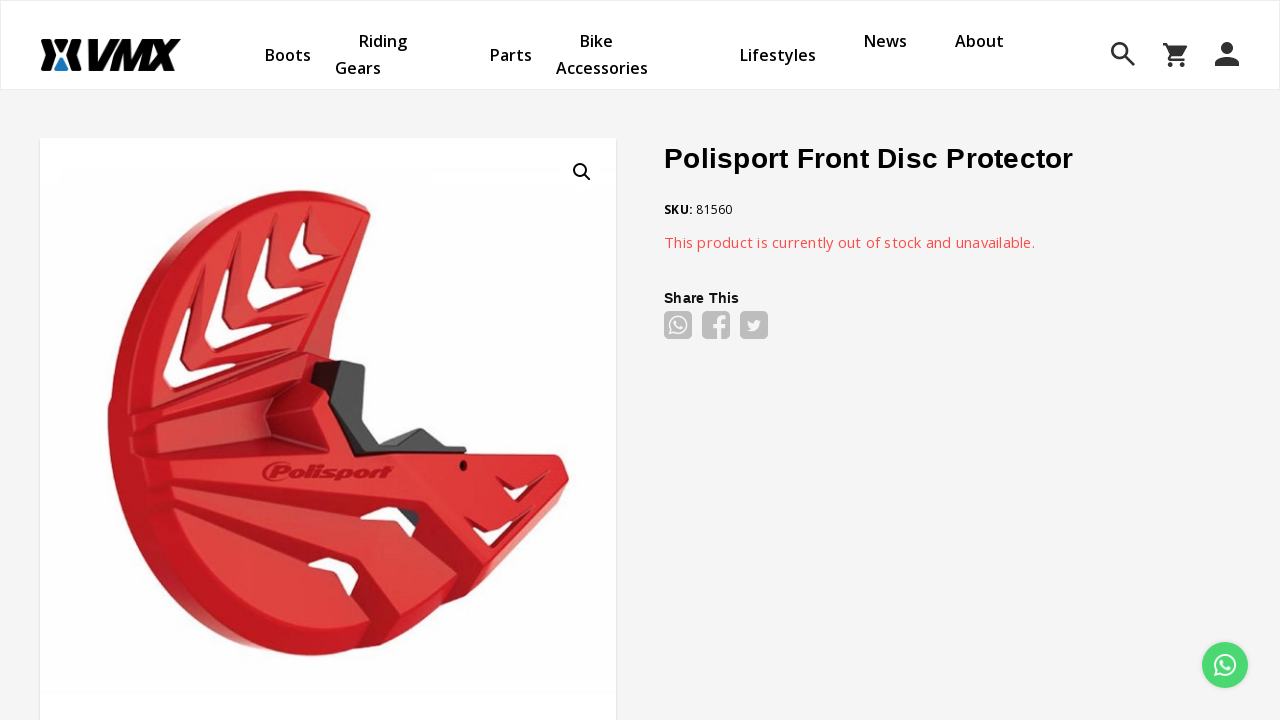

--- FILE ---
content_type: text/html; charset=UTF-8
request_url: https://vmx.id/product/polisport-front-disc-protector/
body_size: 19510
content:
<!DOCTYPE html>
<html lang="en-US" prefix="og: http://ogp.me/ns#">  
<head>
<title>Polisport Front Disc Protector | VMX Indonesia</title>
<meta charset="UTF-8" />
<meta name="author" content="VMX ID" />
<meta name="description" content="" />
<meta name="keywords" content="">
<meta property="og:url" content="https://vmx.id/product/polisport-front-disc-protector/"/>
<meta property="og:site_name" content="VMX ID" />
<meta property="og:type" content="website" />
<meta property="og:title" content="Polisport Front Disc Protector | VMX Indonesia" />
<meta property="og:description" content="" />
<meta property="og:image" content="https://vmx.id/wp-content/uploads/2023/08/8156000005-front-disc-cover.jpg" />
<meta name="twitter:card" content="summary_large_image" />
<meta name="viewport" content="width=device-width, initial-scale=1.0, maximum-scale=1.0, user-scalable=no" />
<link rel="profile" href="http://gmpg.org/xfn/11" />
<link rel="preconnect" href="https://fonts.googleapis.com">
<link rel="preconnect" href="https://fonts.gstatic.com" crossorigin>
<link href="https://fonts.googleapis.com/css2?family=Open+Sans:wght@300;400;500;600;700;800&display=swap" rel="stylesheet">
<link rel="apple-touch-icon" sizes="57x57" href="https://vmx.id/wp-content/themes/vmxstore/images/favicon/apple-icon-57x57.png">
<link rel="apple-touch-icon" sizes="60x60" href="https://vmx.id/wp-content/themes/vmxstore/images/favicon/apple-icon-60x60.png">
<link rel="apple-touch-icon" sizes="72x72" href="https://vmx.id/wp-content/themes/vmxstore/images/favicon/apple-icon-72x72.png">
<link rel="apple-touch-icon" sizes="76x76" href="https://vmx.id/wp-content/themes/vmxstore/images/favicon/apple-icon-76x76.png">
<link rel="apple-touch-icon" sizes="114x114" href="https://vmx.id/wp-content/themes/vmxstore/images/favicon/apple-icon-114x114.png">
<link rel="apple-touch-icon" sizes="120x120" href="https://vmx.id/wp-content/themes/vmxstore/images/favicon/apple-icon-120x120.png">
<link rel="apple-touch-icon" sizes="144x144" href="https://vmx.id/wp-content/themes/vmxstore/images/favicon/apple-icon-144x144.png">
<link rel="apple-touch-icon" sizes="152x152" href="https://vmx.id/wp-content/themes/vmxstore/images/favicon/apple-icon-152x152.png">
<link rel="apple-touch-icon" sizes="180x180" href="https://vmx.id/wp-content/themes/vmxstore/images/favicon/apple-icon-180x180.png">
<link rel="icon" type="image/png" sizes="192x192"  href="https://vmx.id/wp-content/themes/vmxstore/images/favicon/android-icon-192x192.png">
<link rel="icon" type="image/png" sizes="32x32" href="https://vmx.id/wp-content/themes/vmxstore/images/favicon/favicon-32x32.png">
<link rel="icon" type="image/png" sizes="96x96" href="https://vmx.id/wp-content/themes/vmxstore/images/favicon/favicon-96x96.png">
<link rel="icon" type="image/png" sizes="16x16" href="https://vmx.id/wp-content/themes/vmxstore/images/favicon/favicon-16x16.png">
<link rel="manifest" href="https://vmx.id/wp-content/themes/vmxstore/images/favicon/manifest.json">
<meta name="msapplication-TileColor" content="#ffffff">
<meta name="msapplication-TileImage" content="https://vmx.id/wp-content/themes/vmxstore/images/favicon/ms-icon-144x144.png">
<meta name="theme-color" content="#ffffff">
<link rel="pingback" href="https://vmx.id/xmlrpc.php" />
<meta name='robots' content='max-image-preview:large' />
<script>window._wca = window._wca || [];</script>
<link rel='dns-prefetch' href='//www.googletagmanager.com' />
<link rel='dns-prefetch' href='//stats.wp.com' />
<link rel="alternate" type="application/rss+xml" title="VMX Indonesia &raquo; Feed" href="https://vmx.id/feed/" />
<link rel="alternate" type="application/rss+xml" title="VMX Indonesia &raquo; Comments Feed" href="https://vmx.id/comments/feed/" />
<link rel="alternate" type="application/rss+xml" title="VMX Indonesia &raquo; Polisport Front Disc Protector Comments Feed" href="https://vmx.id/product/polisport-front-disc-protector/feed/" />
<link rel="alternate" title="oEmbed (JSON)" type="application/json+oembed" href="https://vmx.id/wp-json/oembed/1.0/embed?url=https%3A%2F%2Fvmx.id%2Fproduct%2Fpolisport-front-disc-protector%2F" />
<link rel="alternate" title="oEmbed (XML)" type="text/xml+oembed" href="https://vmx.id/wp-json/oembed/1.0/embed?url=https%3A%2F%2Fvmx.id%2Fproduct%2Fpolisport-front-disc-protector%2F&#038;format=xml" />
<style id='wp-img-auto-sizes-contain-inline-css' type='text/css'>
img:is([sizes=auto i],[sizes^="auto," i]){contain-intrinsic-size:3000px 1500px}
/*# sourceURL=wp-img-auto-sizes-contain-inline-css */
</style>
<style id='wp-block-library-inline-css' type='text/css'>
:root{--wp-block-synced-color:#7a00df;--wp-block-synced-color--rgb:122,0,223;--wp-bound-block-color:var(--wp-block-synced-color);--wp-editor-canvas-background:#ddd;--wp-admin-theme-color:#007cba;--wp-admin-theme-color--rgb:0,124,186;--wp-admin-theme-color-darker-10:#006ba1;--wp-admin-theme-color-darker-10--rgb:0,107,160.5;--wp-admin-theme-color-darker-20:#005a87;--wp-admin-theme-color-darker-20--rgb:0,90,135;--wp-admin-border-width-focus:2px}@media (min-resolution:192dpi){:root{--wp-admin-border-width-focus:1.5px}}.wp-element-button{cursor:pointer}:root .has-very-light-gray-background-color{background-color:#eee}:root .has-very-dark-gray-background-color{background-color:#313131}:root .has-very-light-gray-color{color:#eee}:root .has-very-dark-gray-color{color:#313131}:root .has-vivid-green-cyan-to-vivid-cyan-blue-gradient-background{background:linear-gradient(135deg,#00d084,#0693e3)}:root .has-purple-crush-gradient-background{background:linear-gradient(135deg,#34e2e4,#4721fb 50%,#ab1dfe)}:root .has-hazy-dawn-gradient-background{background:linear-gradient(135deg,#faaca8,#dad0ec)}:root .has-subdued-olive-gradient-background{background:linear-gradient(135deg,#fafae1,#67a671)}:root .has-atomic-cream-gradient-background{background:linear-gradient(135deg,#fdd79a,#004a59)}:root .has-nightshade-gradient-background{background:linear-gradient(135deg,#330968,#31cdcf)}:root .has-midnight-gradient-background{background:linear-gradient(135deg,#020381,#2874fc)}:root{--wp--preset--font-size--normal:16px;--wp--preset--font-size--huge:42px}.has-regular-font-size{font-size:1em}.has-larger-font-size{font-size:2.625em}.has-normal-font-size{font-size:var(--wp--preset--font-size--normal)}.has-huge-font-size{font-size:var(--wp--preset--font-size--huge)}.has-text-align-center{text-align:center}.has-text-align-left{text-align:left}.has-text-align-right{text-align:right}.has-fit-text{white-space:nowrap!important}#end-resizable-editor-section{display:none}.aligncenter{clear:both}.items-justified-left{justify-content:flex-start}.items-justified-center{justify-content:center}.items-justified-right{justify-content:flex-end}.items-justified-space-between{justify-content:space-between}.screen-reader-text{border:0;clip-path:inset(50%);height:1px;margin:-1px;overflow:hidden;padding:0;position:absolute;width:1px;word-wrap:normal!important}.screen-reader-text:focus{background-color:#ddd;clip-path:none;color:#444;display:block;font-size:1em;height:auto;left:5px;line-height:normal;padding:15px 23px 14px;text-decoration:none;top:5px;width:auto;z-index:100000}html :where(.has-border-color){border-style:solid}html :where([style*=border-top-color]){border-top-style:solid}html :where([style*=border-right-color]){border-right-style:solid}html :where([style*=border-bottom-color]){border-bottom-style:solid}html :where([style*=border-left-color]){border-left-style:solid}html :where([style*=border-width]){border-style:solid}html :where([style*=border-top-width]){border-top-style:solid}html :where([style*=border-right-width]){border-right-style:solid}html :where([style*=border-bottom-width]){border-bottom-style:solid}html :where([style*=border-left-width]){border-left-style:solid}html :where(img[class*=wp-image-]){height:auto;max-width:100%}:where(figure){margin:0 0 1em}html :where(.is-position-sticky){--wp-admin--admin-bar--position-offset:var(--wp-admin--admin-bar--height,0px)}@media screen and (max-width:600px){html :where(.is-position-sticky){--wp-admin--admin-bar--position-offset:0px}}
.has-text-align-justify{text-align:justify;}

/*# sourceURL=wp-block-library-inline-css */
</style><style id='global-styles-inline-css' type='text/css'>
:root{--wp--preset--aspect-ratio--square: 1;--wp--preset--aspect-ratio--4-3: 4/3;--wp--preset--aspect-ratio--3-4: 3/4;--wp--preset--aspect-ratio--3-2: 3/2;--wp--preset--aspect-ratio--2-3: 2/3;--wp--preset--aspect-ratio--16-9: 16/9;--wp--preset--aspect-ratio--9-16: 9/16;--wp--preset--color--black: #000000;--wp--preset--color--cyan-bluish-gray: #abb8c3;--wp--preset--color--white: #ffffff;--wp--preset--color--pale-pink: #f78da7;--wp--preset--color--vivid-red: #cf2e2e;--wp--preset--color--luminous-vivid-orange: #ff6900;--wp--preset--color--luminous-vivid-amber: #fcb900;--wp--preset--color--light-green-cyan: #7bdcb5;--wp--preset--color--vivid-green-cyan: #00d084;--wp--preset--color--pale-cyan-blue: #8ed1fc;--wp--preset--color--vivid-cyan-blue: #0693e3;--wp--preset--color--vivid-purple: #9b51e0;--wp--preset--gradient--vivid-cyan-blue-to-vivid-purple: linear-gradient(135deg,rgb(6,147,227) 0%,rgb(155,81,224) 100%);--wp--preset--gradient--light-green-cyan-to-vivid-green-cyan: linear-gradient(135deg,rgb(122,220,180) 0%,rgb(0,208,130) 100%);--wp--preset--gradient--luminous-vivid-amber-to-luminous-vivid-orange: linear-gradient(135deg,rgb(252,185,0) 0%,rgb(255,105,0) 100%);--wp--preset--gradient--luminous-vivid-orange-to-vivid-red: linear-gradient(135deg,rgb(255,105,0) 0%,rgb(207,46,46) 100%);--wp--preset--gradient--very-light-gray-to-cyan-bluish-gray: linear-gradient(135deg,rgb(238,238,238) 0%,rgb(169,184,195) 100%);--wp--preset--gradient--cool-to-warm-spectrum: linear-gradient(135deg,rgb(74,234,220) 0%,rgb(151,120,209) 20%,rgb(207,42,186) 40%,rgb(238,44,130) 60%,rgb(251,105,98) 80%,rgb(254,248,76) 100%);--wp--preset--gradient--blush-light-purple: linear-gradient(135deg,rgb(255,206,236) 0%,rgb(152,150,240) 100%);--wp--preset--gradient--blush-bordeaux: linear-gradient(135deg,rgb(254,205,165) 0%,rgb(254,45,45) 50%,rgb(107,0,62) 100%);--wp--preset--gradient--luminous-dusk: linear-gradient(135deg,rgb(255,203,112) 0%,rgb(199,81,192) 50%,rgb(65,88,208) 100%);--wp--preset--gradient--pale-ocean: linear-gradient(135deg,rgb(255,245,203) 0%,rgb(182,227,212) 50%,rgb(51,167,181) 100%);--wp--preset--gradient--electric-grass: linear-gradient(135deg,rgb(202,248,128) 0%,rgb(113,206,126) 100%);--wp--preset--gradient--midnight: linear-gradient(135deg,rgb(2,3,129) 0%,rgb(40,116,252) 100%);--wp--preset--font-size--small: 13px;--wp--preset--font-size--medium: 20px;--wp--preset--font-size--large: 36px;--wp--preset--font-size--x-large: 42px;--wp--preset--spacing--20: 0.44rem;--wp--preset--spacing--30: 0.67rem;--wp--preset--spacing--40: 1rem;--wp--preset--spacing--50: 1.5rem;--wp--preset--spacing--60: 2.25rem;--wp--preset--spacing--70: 3.38rem;--wp--preset--spacing--80: 5.06rem;--wp--preset--shadow--natural: 6px 6px 9px rgba(0, 0, 0, 0.2);--wp--preset--shadow--deep: 12px 12px 50px rgba(0, 0, 0, 0.4);--wp--preset--shadow--sharp: 6px 6px 0px rgba(0, 0, 0, 0.2);--wp--preset--shadow--outlined: 6px 6px 0px -3px rgb(255, 255, 255), 6px 6px rgb(0, 0, 0);--wp--preset--shadow--crisp: 6px 6px 0px rgb(0, 0, 0);}:where(.is-layout-flex){gap: 0.5em;}:where(.is-layout-grid){gap: 0.5em;}body .is-layout-flex{display: flex;}.is-layout-flex{flex-wrap: wrap;align-items: center;}.is-layout-flex > :is(*, div){margin: 0;}body .is-layout-grid{display: grid;}.is-layout-grid > :is(*, div){margin: 0;}:where(.wp-block-columns.is-layout-flex){gap: 2em;}:where(.wp-block-columns.is-layout-grid){gap: 2em;}:where(.wp-block-post-template.is-layout-flex){gap: 1.25em;}:where(.wp-block-post-template.is-layout-grid){gap: 1.25em;}.has-black-color{color: var(--wp--preset--color--black) !important;}.has-cyan-bluish-gray-color{color: var(--wp--preset--color--cyan-bluish-gray) !important;}.has-white-color{color: var(--wp--preset--color--white) !important;}.has-pale-pink-color{color: var(--wp--preset--color--pale-pink) !important;}.has-vivid-red-color{color: var(--wp--preset--color--vivid-red) !important;}.has-luminous-vivid-orange-color{color: var(--wp--preset--color--luminous-vivid-orange) !important;}.has-luminous-vivid-amber-color{color: var(--wp--preset--color--luminous-vivid-amber) !important;}.has-light-green-cyan-color{color: var(--wp--preset--color--light-green-cyan) !important;}.has-vivid-green-cyan-color{color: var(--wp--preset--color--vivid-green-cyan) !important;}.has-pale-cyan-blue-color{color: var(--wp--preset--color--pale-cyan-blue) !important;}.has-vivid-cyan-blue-color{color: var(--wp--preset--color--vivid-cyan-blue) !important;}.has-vivid-purple-color{color: var(--wp--preset--color--vivid-purple) !important;}.has-black-background-color{background-color: var(--wp--preset--color--black) !important;}.has-cyan-bluish-gray-background-color{background-color: var(--wp--preset--color--cyan-bluish-gray) !important;}.has-white-background-color{background-color: var(--wp--preset--color--white) !important;}.has-pale-pink-background-color{background-color: var(--wp--preset--color--pale-pink) !important;}.has-vivid-red-background-color{background-color: var(--wp--preset--color--vivid-red) !important;}.has-luminous-vivid-orange-background-color{background-color: var(--wp--preset--color--luminous-vivid-orange) !important;}.has-luminous-vivid-amber-background-color{background-color: var(--wp--preset--color--luminous-vivid-amber) !important;}.has-light-green-cyan-background-color{background-color: var(--wp--preset--color--light-green-cyan) !important;}.has-vivid-green-cyan-background-color{background-color: var(--wp--preset--color--vivid-green-cyan) !important;}.has-pale-cyan-blue-background-color{background-color: var(--wp--preset--color--pale-cyan-blue) !important;}.has-vivid-cyan-blue-background-color{background-color: var(--wp--preset--color--vivid-cyan-blue) !important;}.has-vivid-purple-background-color{background-color: var(--wp--preset--color--vivid-purple) !important;}.has-black-border-color{border-color: var(--wp--preset--color--black) !important;}.has-cyan-bluish-gray-border-color{border-color: var(--wp--preset--color--cyan-bluish-gray) !important;}.has-white-border-color{border-color: var(--wp--preset--color--white) !important;}.has-pale-pink-border-color{border-color: var(--wp--preset--color--pale-pink) !important;}.has-vivid-red-border-color{border-color: var(--wp--preset--color--vivid-red) !important;}.has-luminous-vivid-orange-border-color{border-color: var(--wp--preset--color--luminous-vivid-orange) !important;}.has-luminous-vivid-amber-border-color{border-color: var(--wp--preset--color--luminous-vivid-amber) !important;}.has-light-green-cyan-border-color{border-color: var(--wp--preset--color--light-green-cyan) !important;}.has-vivid-green-cyan-border-color{border-color: var(--wp--preset--color--vivid-green-cyan) !important;}.has-pale-cyan-blue-border-color{border-color: var(--wp--preset--color--pale-cyan-blue) !important;}.has-vivid-cyan-blue-border-color{border-color: var(--wp--preset--color--vivid-cyan-blue) !important;}.has-vivid-purple-border-color{border-color: var(--wp--preset--color--vivid-purple) !important;}.has-vivid-cyan-blue-to-vivid-purple-gradient-background{background: var(--wp--preset--gradient--vivid-cyan-blue-to-vivid-purple) !important;}.has-light-green-cyan-to-vivid-green-cyan-gradient-background{background: var(--wp--preset--gradient--light-green-cyan-to-vivid-green-cyan) !important;}.has-luminous-vivid-amber-to-luminous-vivid-orange-gradient-background{background: var(--wp--preset--gradient--luminous-vivid-amber-to-luminous-vivid-orange) !important;}.has-luminous-vivid-orange-to-vivid-red-gradient-background{background: var(--wp--preset--gradient--luminous-vivid-orange-to-vivid-red) !important;}.has-very-light-gray-to-cyan-bluish-gray-gradient-background{background: var(--wp--preset--gradient--very-light-gray-to-cyan-bluish-gray) !important;}.has-cool-to-warm-spectrum-gradient-background{background: var(--wp--preset--gradient--cool-to-warm-spectrum) !important;}.has-blush-light-purple-gradient-background{background: var(--wp--preset--gradient--blush-light-purple) !important;}.has-blush-bordeaux-gradient-background{background: var(--wp--preset--gradient--blush-bordeaux) !important;}.has-luminous-dusk-gradient-background{background: var(--wp--preset--gradient--luminous-dusk) !important;}.has-pale-ocean-gradient-background{background: var(--wp--preset--gradient--pale-ocean) !important;}.has-electric-grass-gradient-background{background: var(--wp--preset--gradient--electric-grass) !important;}.has-midnight-gradient-background{background: var(--wp--preset--gradient--midnight) !important;}.has-small-font-size{font-size: var(--wp--preset--font-size--small) !important;}.has-medium-font-size{font-size: var(--wp--preset--font-size--medium) !important;}.has-large-font-size{font-size: var(--wp--preset--font-size--large) !important;}.has-x-large-font-size{font-size: var(--wp--preset--font-size--x-large) !important;}
/*# sourceURL=global-styles-inline-css */
</style>

<style id='classic-theme-styles-inline-css' type='text/css'>
/*! This file is auto-generated */
.wp-block-button__link{color:#fff;background-color:#32373c;border-radius:9999px;box-shadow:none;text-decoration:none;padding:calc(.667em + 2px) calc(1.333em + 2px);font-size:1.125em}.wp-block-file__button{background:#32373c;color:#fff;text-decoration:none}
/*# sourceURL=/wp-includes/css/classic-themes.min.css */
</style>
<link rel='stylesheet' id='contact-form-7-css' href='https://vmx.id/wp-content/plugins/contact-form-7/includes/css/styles.css?ver=5.7.7' type='text/css' media='all' />
<link rel='stylesheet' id='photoswipe-css' href='https://vmx.id/wp-content/plugins/woocommerce/assets/css/photoswipe/photoswipe.min.css?ver=7.7.0' type='text/css' media='all' />
<link rel='stylesheet' id='photoswipe-default-skin-css' href='https://vmx.id/wp-content/plugins/woocommerce/assets/css/photoswipe/default-skin/default-skin.min.css?ver=7.7.0' type='text/css' media='all' />
<link rel='stylesheet' id='woocommerce-layout-css' href='https://vmx.id/wp-content/plugins/woocommerce/assets/css/woocommerce-layout.css?ver=7.7.0' type='text/css' media='all' />
<style id='woocommerce-layout-inline-css' type='text/css'>

	.infinite-scroll .woocommerce-pagination {
		display: none;
	}
/*# sourceURL=woocommerce-layout-inline-css */
</style>
<link rel='stylesheet' id='woocommerce-smallscreen-css' href='https://vmx.id/wp-content/plugins/woocommerce/assets/css/woocommerce-smallscreen.css?ver=7.7.0' type='text/css' media='only screen and (max-width: 768px)' />
<link rel='stylesheet' id='woocommerce-general-css' href='https://vmx.id/wp-content/plugins/woocommerce/assets/css/woocommerce.css?ver=7.7.0' type='text/css' media='all' />
<style id='woocommerce-inline-inline-css' type='text/css'>
.woocommerce form .form-row .required { visibility: visible; }
/*# sourceURL=woocommerce-inline-inline-css */
</style>
<link rel='stylesheet' id='ivory-search-styles-css' href='https://vmx.id/wp-content/plugins/add-search-to-menu/public/css/ivory-search.min.css?ver=5.5.1' type='text/css' media='all' />
<link rel='stylesheet' id='ion.range-slider-css' href='https://vmx.id/wp-content/plugins/yith-woocommerce-ajax-product-filter-premium/assets/css/ion.range-slider.css?ver=2.3.1' type='text/css' media='all' />
<link rel='stylesheet' id='yith-wcan-shortcodes-css' href='https://vmx.id/wp-content/plugins/yith-woocommerce-ajax-product-filter-premium/assets/css/shortcodes.css?ver=4.3.0' type='text/css' media='all' />
<style id='yith-wcan-shortcodes-inline-css' type='text/css'>
:root{
	--yith-wcan-filters_colors_titles: rgb(168,168,168);
	--yith-wcan-filters_colors_background: rgba(255,255,255,0);
	--yith-wcan-filters_colors_accent: rgb(69,161,232);
	--yith-wcan-filters_colors_accent_r: 69;
	--yith-wcan-filters_colors_accent_g: 161;
	--yith-wcan-filters_colors_accent_b: 232;
	--yith-wcan-color_swatches_border_radius: 100%;
	--yith-wcan-color_swatches_size: 30px;
	--yith-wcan-labels_style_background: rgba(255,255,255,0);
	--yith-wcan-labels_style_background_hover: rgb(69,161,232);
	--yith-wcan-labels_style_background_active: rgb(69,161,232);
	--yith-wcan-labels_style_text: rgb(0,0,0);
	--yith-wcan-labels_style_text_hover: #FFFFFF;
	--yith-wcan-labels_style_text_active: #FFFFFF;
	--yith-wcan-anchors_style_text: rgb(0,0,0);
	--yith-wcan-anchors_style_text_hover: rgb(69,161,232);
	--yith-wcan-anchors_style_text_active: rgb(69,161,232);
}
/*# sourceURL=yith-wcan-shortcodes-inline-css */
</style>
<link rel='stylesheet' id='select2-css' href='https://vmx.id/wp-content/plugins/woocommerce/assets/css/select2.css?ver=7.7.0' type='text/css' media='all' />
<link rel='stylesheet' id='thwvsf-public-style-css' href='https://vmx.id/wp-content/plugins/product-variation-swatches-for-woocommerce/public/assets/css/thwvsf-public.min.css?ver=6.9' type='text/css' media='all' />
<style id='thwvsf-public-style-inline-css' type='text/css'>
.thwvsf-wrapper-ul .thwvsf-wrapper-item-li.deactive {
	        			opacity : 0.3;	
	        		}

	        		.thwvsf-wrapper-ul .thwvsf-wrapper-item-li.deactive::after, .thwvsf-wrapper-ul .thwvsf-wrapper-item-li.deactive::before {
	        				height: 0px;
	        		} .thwvsf-wrapper-ul .thwvsf-wrapper-item-li.out_of_stock {
	        			opacity : 0.3;	
	        		}
	        		.thwvsf-wrapper-ul .thwvsf-wrapper-item-li.out_of_stock::after, .thwvsf-wrapper-ul .thwvsf-wrapper-item-li.out_of_stock::before {
	        				height: 0px;
	        		}
	        		

       		.thwvsf-wrapper-ul .thwvsf-wrapper-item-li.attr_swatch_design_default {
               	width: 35px; 
               	border-radius: 2px; 
               	height:  35px;
               	box-shadow: 0 0 0 1px #ececec; 
           	}
           	.thwvsf-wrapper-ul .thwvsf-wrapper-item-li.thwvsf-label-li.attr_swatch_design_default{
               	width: 35px; 
               	height:  35px;
               	color: #3e3e3e;
               	background-color: #ececec;
           	}
           	.thwvsf-wrapper-ul .thwvsf-label-li.attr_swatch_design_default .thwvsf-item-span.item-span-text{
           		font-size: 14px;
           	}
			.thwvsf-wrapper-ul .thwvsf-tooltip .tooltiptext.tooltip_swatch_design_default {
					background-color: #000000;
					color : #ffffff;
			}
			.thwvsf-wrapper-ul .thwvsf-tooltip .tooltiptext.tooltip_swatch_design_default::after{
					border-color: #000000 transparent transparent;
			}
			.thwvsf-wrapper-ul .thwvsf-wrapper-item-li.attr_swatch_design_default.thwvsf-selected, .thwvsf-wrapper-ul .thwvsf-wrapper-item-li.attr_swatch_design_default.thwvsf-selected:hover{
			    -webkit-box-shadow: 0 0 0 2px #45a1e8;
			    box-shadow: 0 0 0 2px #45a1e8;
			}
			.thwvsf-wrapper-ul .thwvsf-wrapper-item-li.attr_swatch_design_default:hover{
				-webkit-box-shadow: 0 0 0 3px #ececec;
				box-shadow: 0 0 0 3px #ececec;
			}
		
			.thwvsf-wrapper-ul .thwvsf-wrapper-item-li.thwvsf-label-li.attr_swatch_design_default.thwvsf-selected:after {
				content: '';
			}
		

       		.thwvsf-wrapper-ul .thwvsf-wrapper-item-li.attr_swatch_design_1 {
               	width: 45px; 
               	border-radius: 2px; 
               	height:  45px;
               	box-shadow: 0 0 0 1px #ececec; 
           	}
           	.thwvsf-wrapper-ul .thwvsf-wrapper-item-li.thwvsf-label-li.attr_swatch_design_1{
               	width: 45px; 
               	height:  45px;
               	color: #3e3e3e;
               	background-color: #FFFFFF;
           	}
           	.thwvsf-wrapper-ul .thwvsf-label-li.attr_swatch_design_1 .thwvsf-item-span.item-span-text{
           		font-size: 14px;
           	}
			.thwvsf-wrapper-ul .thwvsf-tooltip .tooltiptext.tooltip_swatch_design_1 {
					background-color: #ffffff;
					color : #050505;
			}
			.thwvsf-wrapper-ul .thwvsf-tooltip .tooltiptext.tooltip_swatch_design_1::after{
					border-color: #ffffff transparent transparent;
			}
			.thwvsf-wrapper-ul .thwvsf-wrapper-item-li.attr_swatch_design_1.thwvsf-selected, .thwvsf-wrapper-ul .thwvsf-wrapper-item-li.attr_swatch_design_1.thwvsf-selected:hover{
			    -webkit-box-shadow: 0 0 0 2px #45a1e8;
			    box-shadow: 0 0 0 2px #45a1e8;
			}
			.thwvsf-wrapper-ul .thwvsf-wrapper-item-li.attr_swatch_design_1:hover{
				-webkit-box-shadow: 0 0 0 3px #ececec;
				box-shadow: 0 0 0 3px #ececec;
			}
		
			.thwvsf-wrapper-ul .thwvsf-wrapper-item-li.thwvsf-label-li.attr_swatch_design_1.thwvsf-selected:after {
				content: '';
			}
		

       		.thwvsf-wrapper-ul .thwvsf-wrapper-item-li.attr_swatch_design_2 {
               	width: 50px; 
               	border-radius: 2px; 
               	height:  30px;
               	box-shadow: 0 0 0 1px #d1d7da; 
           	}
           	.thwvsf-wrapper-ul .thwvsf-wrapper-item-li.thwvsf-label-li.attr_swatch_design_2{
               	width: auto; 
               	height:  30px;
               	color: #000;
               	background-color: #fff;
           	}
           	.thwvsf-wrapper-ul .thwvsf-label-li.attr_swatch_design_2 .thwvsf-item-span.item-span-text{
           		font-size: 16px;
           	}
			.thwvsf-wrapper-ul .thwvsf-tooltip .tooltiptext.tooltip_swatch_design_2 {
					background-color: #000000;
					color : #ffffff;
			}
			.thwvsf-wrapper-ul .thwvsf-tooltip .tooltiptext.tooltip_swatch_design_2::after{
					border-color: #000000 transparent transparent;
			}
			.thwvsf-wrapper-ul .thwvsf-wrapper-item-li.attr_swatch_design_2.thwvsf-selected, .thwvsf-wrapper-ul .thwvsf-wrapper-item-li.attr_swatch_design_2.thwvsf-selected:hover{
			    -webkit-box-shadow: 0 0 0 2px #827d7d;
			    box-shadow: 0 0 0 2px #827d7d;
			}
			.thwvsf-wrapper-ul .thwvsf-wrapper-item-li.attr_swatch_design_2:hover{
				-webkit-box-shadow: 0 0 0 3px #aaaaaa;
				box-shadow: 0 0 0 3px #aaaaaa;
			}
		
			.thwvsf-wrapper-ul .thwvsf-wrapper-item-li.thwvsf-label-li.attr_swatch_design_2.thwvsf-selected:after {
				content: '';
			}
		

       		.thwvsf-wrapper-ul .thwvsf-wrapper-item-li.attr_swatch_design_3 {
               	width: 25px; 
               	border-radius: 2px; 
               	height:  25px;
               	box-shadow: 0 0 0 1px #d1d7da; 
           	}
           	.thwvsf-wrapper-ul .thwvsf-wrapper-item-li.thwvsf-label-li.attr_swatch_design_3{
               	width: auto; 
               	height:  25px;
               	color: #000;
               	background-color: #fff;
           	}
           	.thwvsf-wrapper-ul .thwvsf-label-li.attr_swatch_design_3 .thwvsf-item-span.item-span-text{
           		font-size: 12px;
           	}
			.thwvsf-wrapper-ul .thwvsf-tooltip .tooltiptext.tooltip_swatch_design_3 {
					background-color: #000000;
					color : #ffffff;
			}
			.thwvsf-wrapper-ul .thwvsf-tooltip .tooltiptext.tooltip_swatch_design_3::after{
					border-color: #000000 transparent transparent;
			}
			.thwvsf-wrapper-ul .thwvsf-wrapper-item-li.attr_swatch_design_3.thwvsf-selected, .thwvsf-wrapper-ul .thwvsf-wrapper-item-li.attr_swatch_design_3.thwvsf-selected:hover{
			    -webkit-box-shadow: 0 0 0 2px #827d7d;
			    box-shadow: 0 0 0 2px #827d7d;
			}
			.thwvsf-wrapper-ul .thwvsf-wrapper-item-li.attr_swatch_design_3:hover{
				-webkit-box-shadow: 0 0 0 3px #aaaaaa;
				box-shadow: 0 0 0 3px #aaaaaa;
			}
		
			.thwvsf-wrapper-ul .thwvsf-wrapper-item-li.thwvsf-label-li.attr_swatch_design_3.thwvsf-selected:after {
				content: '';
			}
		
/*# sourceURL=thwvsf-public-style-inline-css */
</style>
<link rel='stylesheet' id='cf7cf-style-css' href='https://vmx.id/wp-content/plugins/cf7-conditional-fields/style.css?ver=2.3.9' type='text/css' media='all' />
<link rel='stylesheet' id='jetpack_css-css' href='https://vmx.id/wp-content/plugins/jetpack/css/jetpack.css?ver=12.2.1' type='text/css' media='all' />
<script type="text/template" id="tmpl-variation-template">
	<div class="woocommerce-variation-description">{{{ data.variation.variation_description }}}</div>
	<div class="woocommerce-variation-price fw600 lh-base">{{{ data.variation.price_html }}}</div>
	<div class="woocommerce-variation-availability">{{{ data.variation.availability_html }}}</div>
</script>
<script type="text/template" id="tmpl-unavailable-variation-template">
	<p class="uk-margin-bottom fs14">Sorry, this product is unavailable. Please choose a different combination.</p>
</script>
<script type="text/javascript">
            window._nslDOMReady = function (callback) {
                if ( document.readyState === "complete" || document.readyState === "interactive" ) {
                    callback();
                } else {
                    document.addEventListener( "DOMContentLoaded", callback );
                }
            };
            </script><script type="text/javascript" id="google-analytics-opt-out-js-after">
/* <![CDATA[ */
			var gaProperty = 'G-F71885BEME';
			var disableStr = 'ga-disable-' + gaProperty;
			if ( document.cookie.indexOf( disableStr + '=true' ) > -1 ) {
				window[disableStr] = true;
			}
			function gaOptout() {
				document.cookie = disableStr + '=true; expires=Thu, 31 Dec 2099 23:59:59 UTC; path=/';
				window[disableStr] = true;
			}
//# sourceURL=google-analytics-opt-out-js-after
/* ]]> */
</script>
<script type="text/javascript" src="https://www.googletagmanager.com/gtag/js?id=G-F71885BEME" id="google-tag-manager-js"></script>
<script type="text/javascript" id="google-tag-manager-js-after">
/* <![CDATA[ */
		window.dataLayer = window.dataLayer || [];
		function gtag(){dataLayer.push(arguments);}
		gtag('js', new Date());
		gtag('set', 'developer_id.dOGY3NW', true);

		gtag('config', 'G-F71885BEME', {
			'allow_google_signals': true,
			'link_attribution': true,
			'anonymize_ip': true,
			'linker':{
				'domains': [],
				'allow_incoming': false,
			},
			'custom_map': {
				'dimension1': 'logged_in'
			},
			'logged_in': 'no'
		} );

		
		
//# sourceURL=google-tag-manager-js-after
/* ]]> */
</script>
<script type="text/javascript" src="https://vmx.id/wp-includes/js/jquery/jquery.min.js?ver=3.7.1" id="jquery-core-js"></script>
<script type="text/javascript" src="https://vmx.id/wp-includes/js/jquery/jquery-migrate.min.js?ver=3.4.1" id="jquery-migrate-js"></script>
<script defer type="text/javascript" src="https://stats.wp.com/s-202552.js" id="woocommerce-analytics-js"></script>
<link rel="https://api.w.org/" href="https://vmx.id/wp-json/" /><link rel="alternate" title="JSON" type="application/json" href="https://vmx.id/wp-json/wp/v2/product/9948" />
<link rel="canonical" href="https://vmx.id/product/polisport-front-disc-protector/" />
	<style>img#wpstats{display:none}</style>
			<noscript><style>.woocommerce-product-gallery{ opacity: 1 !important; }</style></noscript>
				<script  type="text/javascript">
				!function(f,b,e,v,n,t,s){if(f.fbq)return;n=f.fbq=function(){n.callMethod?
					n.callMethod.apply(n,arguments):n.queue.push(arguments)};if(!f._fbq)f._fbq=n;
					n.push=n;n.loaded=!0;n.version='2.0';n.queue=[];t=b.createElement(e);t.async=!0;
					t.src=v;s=b.getElementsByTagName(e)[0];s.parentNode.insertBefore(t,s)}(window,
					document,'script','https://connect.facebook.net/en_US/fbevents.js');
			</script>
			<!-- WooCommerce Facebook Integration Begin -->
			<script  type="text/javascript">

				fbq('init', '727625075568772', {}, {
    "agent": "woocommerce-7.7.0-3.0.23"
});

				fbq( 'track', 'PageView', {
    "source": "woocommerce",
    "version": "7.7.0",
    "pluginVersion": "3.0.23"
} );

				document.addEventListener( 'DOMContentLoaded', function() {
					jQuery && jQuery( function( $ ) {
						// Insert placeholder for events injected when a product is added to the cart through AJAX.
						$( document.body ).append( '<div class=\"wc-facebook-pixel-event-placeholder\"></div>' );
					} );
				}, false );

			</script>
			<!-- WooCommerce Facebook Integration End -->
						<style type="text/css">
					</style>
		<style id="wpforms-css-vars-root">
				:root {
					--wpforms-field-border-radius: 3px;
--wpforms-field-background-color: #ffffff;
--wpforms-field-border-color: rgba( 0, 0, 0, 0.25 );
--wpforms-field-text-color: rgba( 0, 0, 0, 0.7 );
--wpforms-label-color: rgba( 0, 0, 0, 0.85 );
--wpforms-label-sublabel-color: rgba( 0, 0, 0, 0.55 );
--wpforms-label-error-color: #d63637;
--wpforms-button-border-radius: 3px;
--wpforms-button-background-color: #066aab;
--wpforms-button-text-color: #ffffff;
--wpforms-field-size-input-height: 43px;
--wpforms-field-size-input-spacing: 15px;
--wpforms-field-size-font-size: 16px;
--wpforms-field-size-line-height: 19px;
--wpforms-field-size-padding-h: 14px;
--wpforms-field-size-checkbox-size: 16px;
--wpforms-field-size-sublabel-spacing: 5px;
--wpforms-field-size-icon-size: 1;
--wpforms-label-size-font-size: 16px;
--wpforms-label-size-line-height: 19px;
--wpforms-label-size-sublabel-font-size: 14px;
--wpforms-label-size-sublabel-line-height: 17px;
--wpforms-button-size-font-size: 17px;
--wpforms-button-size-height: 41px;
--wpforms-button-size-padding-h: 15px;
--wpforms-button-size-margin-top: 10px;

				}
			</style><link rel="preload stylesheet" as="style" type="text/css" media="all" href="https://vmx.id/wp-content/themes/vmxstore/css/uikit.min.css" />
<link rel="stylesheet" type="text/css" media="all" href="https://vmx.id/wp-content/themes/vmxstore/css/animate.min.css" />
<link rel="preload stylesheet" as="style" type="text/css" media="all" href="https://vmx.id/wp-content/themes/vmxstore/style.css" />
<link rel='stylesheet' id='ivory-ajax-search-styles-css' href='https://vmx.id/wp-content/plugins/add-search-to-menu/public/css/ivory-ajax-search.min.css?ver=5.5.1' type='text/css' media='all' />
</head>
<body class="wp-singular product-template-default single single-product postid-9948 wp-custom-logo wp-theme-vmxstore wp-embed-responsive theme-vmxstore woocommerce woocommerce-page woocommerce-no-js vmxstore yith-wcan-pro filters-in-modal">
<div id="container">
<header class="main-header uk-position-z-index uk-width-1-1">
<div class="uk-container uk-container-large uk-flex uk-flex-between uk-flex-middle uk-flex-nowrap">
<h2 class="uk-width-1-2 uk-width-1-4@m">
<span class="uk-invisible">VMX Indonesia - VMX Store</span>
<a href="https://vmx.id/"><img rel="preload" as="image" src="https://vmx.id/wp-content/themes/vmxstore/images/svg/vmx-black.svg" alt="VMX" width="140" height="32"></a>
</h2>
<div class="uk-width-2-4 uk-visible@m">
<div class="uk-flex uk-flex-row uk-flex-between">
<div class="uk-width-3-4 mainmenu black2 fw600"><div class="menu-header-shop-container"><ul id="menu-header-shop" class="menu"><li id="menu-item-1308" class="menu-item menu-item-type-custom menu-item-object-custom menu-item-1308"><a href="https://vmx.id/shop/?yith_wcan=1&#038;product_cat=boots">Boots</a></li>
<li id="menu-item-1309" class="ridingmenu uk-inline menu-item menu-item-type-custom menu-item-object-custom menu-item-1309"><a href="#">Riding Gears</a></li>
<li id="menu-item-10191" class="menu-item menu-item-type-custom menu-item-object-custom menu-item-10191"><a href="https://vmx.id/shop/?yith_wcan=1&#038;filter_brand=prox&#038;query_type_brand=and">Parts</a></li>
<li id="menu-item-1310" class="partmenu uk-inline menu-item menu-item-type-custom menu-item-object-custom menu-item-1310"><a href="#">Bike Accessories</a></li>
<li id="menu-item-1311" class="lifemenu uk-inline menu-item menu-item-type-custom menu-item-object-custom menu-item-1311"><a href="#">Lifestyles</a></li>
</ul></div></div>
<div class="uk-width-1-4 mainmenu black2 fw600"><div class="menu-main-menu-container"><ul id="menu-main-menu" class="menu"><li id="menu-item-1306" class="menu-item menu-item-type-custom menu-item-object-custom menu-item-1306"><a href="https://vmxmedia.id">News</a></li>
<li id="menu-item-1324" class="menu-item menu-item-type-post_type menu-item-object-page menu-item-1324"><a href="https://vmx.id/tentang-kami/">About</a></li>
</ul></div></div>   
</div>
</div>
<div class="head-icon uk-width-2-3 uk-width-1-4@m uk-flex uk-flex-right uk-flex-middle lh-base">
	<span><a href="javascript:void(0)" onclick="openCari()"><img src="https://vmx.id/wp-content/themes/vmxstore/images/svg/search.svg" alt="Search" width="24" height="24" /></a></span>
	<span class="icart">    <a class="menu-item cart-contents" href="https://vmx.id/cart/" title="View your shopping cart">
	    </a>
    </span>
	<span><a href="https://vmx.id/my-account"><img src="https://vmx.id/wp-content/themes/vmxstore/images/svg/account.svg" alt="Account" width="24" height="24" /></a></span>
	<span class="uk-hidden@m"><a href="#fullmenu" uk-toggle uk-icon="icon: menu; ratio: 1.3"></a></span>
</div>
</div>
</header>

<div id="fullmenu" class="uk-width-1-1" uk-offcanvas="overlay: true; flip: true; mode: slide;">
	<div class="uk-offcanvas-bar fullmenu bg-white">
	<button class="uk-offcanvas-close uk-close-large" type="button" uk-close="ratio: 1.1"></button>
	<div class="burger-menu non-opacity">
		<h3 class="fw600 fs18">Shop by Category</h3>
		<div class="menu-header-shop-mobile-container"><ul id="menu-header-shop-mobile" class="menu"><li id="menu-item-8699" class="menu-item menu-item-type-custom menu-item-object-custom menu-item-8699"><a href="https://vmx.id/product-category/boots">Boots</a></li>
<li id="menu-item-8700" class="menu-item menu-item-type-custom menu-item-object-custom menu-item-8700"><a href="https://vmx.id/product-category/riding-gears/">Riding Gears</a></li>
<li id="menu-item-8701" class="menu-item menu-item-type-custom menu-item-object-custom menu-item-8701"><a href="https://vmx.id/product-category/parts-accessories/">Parts &#038; Accessories</a></li>
<li id="menu-item-8702" class="menu-item menu-item-type-custom menu-item-object-custom menu-item-8702"><a href="https://vmx.id/product-category/lifestyles/">Lifestyles</a></li>
<li id="menu-item-8703" class="menu-item menu-item-type-custom menu-item-object-custom menu-item-8703"><a href="https://vmx.id/shop">All Products</a></li>
</ul></div>		<h3 class="fw600 fs18">Explore</h3>
		<div class="menu-main-menu-container"><ul id="menu-main-menu-1" class="menu"><li class="menu-item menu-item-type-custom menu-item-object-custom menu-item-1306"><a href="https://vmxmedia.id">News</a></li>
<li class="menu-item menu-item-type-post_type menu-item-object-page menu-item-1324"><a href="https://vmx.id/tentang-kami/">About</a></li>
</ul></div>		<h3 class="fw600 fs18">Layanan</h3>
		<div class="menu-footer-layanan-container"><ul id="menu-footer-layanan" class="menu"><li id="menu-item-7029" class="menu-item menu-item-type-post_type menu-item-object-page menu-item-7029"><a href="https://vmx.id/cara-daftar-login/">Akun &#038; Keamanan</a></li>
<li id="menu-item-7030" class="menu-item menu-item-type-post_type menu-item-object-page menu-item-7030"><a href="https://vmx.id/syarat-ketentuan-pemesanan-barang/">Pemesanan Barang</a></li>
<li id="menu-item-7031" class="menu-item menu-item-type-post_type menu-item-object-page menu-item-7031"><a href="https://vmx.id/pengiriman-pesanan/">Pengiriman Barang</a></li>
<li id="menu-item-7032" class="menu-item menu-item-type-post_type menu-item-object-page menu-item-7032"><a href="https://vmx.id/syarat-ketentuan-pengembalian-barang/">Pengembalian Barang</a></li>
<li id="menu-item-7042" class="menu-item menu-item-type-post_type menu-item-object-page menu-item-7042"><a href="https://vmx.id/faq/">FAQ</a></li>
</ul></div>		<h3 class="fw600 fs18">Layanan Lainnya</h3>
		<div class="menu-footer-layanan-lain-container"><ul id="menu-footer-layanan-lain" class="menu"><li id="menu-item-8681" class="menu-item menu-item-type-post_type menu-item-object-page menu-item-8681"><a href="https://vmx.id/wholesaler-reseller/">Wholesaler &amp; Reseller</a></li>
</ul></div>		<h3 class="fw600 fs18">Tentang VMX.ID</h3>
		<div class="menu-footer-tentang-vmx-container"><ul id="menu-footer-tentang-vmx" class="menu"><li id="menu-item-1434" class="menu-item menu-item-type-post_type menu-item-object-page menu-item-1434"><a href="https://vmx.id/tentang-kami/">Tentang Kami</a></li>
<li id="menu-item-8672" class="menu-item menu-item-type-post_type menu-item-object-page menu-item-8672"><a href="https://vmx.id/ulasan-pelanggan/">Ulasan Pelanggan</a></li>
<li id="menu-item-1304" class="menu-item menu-item-type-custom menu-item-object-custom menu-item-1304"><a target="_blank" href="https://www.jobstreet.co.id/id/job-search/variasi-mx-jobs/">Karir</a></li>
<li id="menu-item-7028" class="menu-item menu-item-type-post_type menu-item-object-page menu-item-7028"><a href="https://vmx.id/kebijakan-privasi/">Kebijakan Privasi</a></li>
</ul></div>		<div class="ficon uk-flex uk-flex-middle">
			<a uk-tooltip="title:Youtube;pos:bottom;container:.footer" target="_blank" href="https://www.youtube.com/c/VMXid"><span uk-icon="icon: youtube; ratio: 1.2"></span></a>
			<a uk-tooltip="title:Instagram;pos:bottom;container:.footer" target="_blank" href="https://www.instagram.com/vmx.id/?hl=en"><span uk-icon="icon: instagram; ratio: 1.2"></span></a>
			<a uk-tooltip="title:Facebook;pos:bottom;container:.footer" target="_blank" href="https://www.facebook.com/vmx.id"><span uk-icon="icon: facebook; ratio: 1.2"></span></a>
			<a uk-tooltip="title:TikTok;pos:bottom;container:.footer" target="_blank" href="https://www.tiktok.com/@vmxdotid"><span uk-icon="icon: tiktok; ratio: 1.2"></span></a>
		</div> 
	</div>
	</div>
</div>

<div id="pop-cari" class="uk-width-1-1 searchform uk-flex uk-flex-middle uk-flex-center">
	<form data-min-no-for-search=1 data-result-box-max-height=400 data-form-id=6965 class="is-search-form is-disable-submit is-form-style is-form-style-2 is-form-id-6965 is-ajax-search" action="https://vmx.id/" method="get" role="search" ><label for="is-search-input-6965"><span class="is-screen-reader-text">Search for:</span><input  type="search" id="is-search-input-6965" name="s" value="" class="is-search-input" placeholder="Type product name.." autocomplete=off /><span class="is-loader-image" style="display: none;background-image:url(https://vmx.id/wp-content/plugins/add-search-to-menu/public/images/spinner.gif);" ></span></label><input type="hidden" name="id" value="6965" /></form>	<div><a href="javascript:void(0)" onclick="closeCari()"><span uk-icon="icon: close; ratio: 1"></span></a></div>
</div>
<div id="content" class="bg-grey store" role="main"><div class="uk-container">
	<div class="page-singleproduct">
								<div class="woocommerce-notices-wrapper"></div><div id="product-9948" class="product type-product post-9948 status-publish first outofstock product_cat-bike-accessories product_cat-bike-protectors product_cat-disc-cover has-post-thumbnail shipping-taxable product-type-variable">

	<div class="woocommerce-product-gallery woocommerce-product-gallery--with-images woocommerce-product-gallery--columns-4 images" data-columns="4" style="opacity: 0; transition: opacity .25s ease-in-out;">
	<figure class="woocommerce-product-gallery__wrapper">
		<div data-thumb="https://vmx.id/wp-content/uploads/2023/08/8156000005-front-disc-cover-100x100.jpg" data-thumb-alt="" class="woocommerce-product-gallery__image"><a href="https://vmx.id/wp-content/uploads/2023/08/8156000005-front-disc-cover.jpg"><img width="600" height="600" src="https://vmx.id/wp-content/uploads/2023/08/8156000005-front-disc-cover.jpg" class="wp-post-image" alt="" title="8156000005-front-disc-cover" data-caption="" data-src="https://vmx.id/wp-content/uploads/2023/08/8156000005-front-disc-cover.jpg" data-large_image="https://vmx.id/wp-content/uploads/2023/08/8156000005-front-disc-cover.jpg" data-large_image_width="600" data-large_image_height="600" decoding="async" fetchpriority="high" srcset="https://vmx.id/wp-content/uploads/2023/08/8156000005-front-disc-cover.jpg 600w, https://vmx.id/wp-content/uploads/2023/08/8156000005-front-disc-cover-300x300.jpg 300w, https://vmx.id/wp-content/uploads/2023/08/8156000005-front-disc-cover-150x150.jpg 150w, https://vmx.id/wp-content/uploads/2023/08/8156000005-front-disc-cover-500x500.jpg 500w, https://vmx.id/wp-content/uploads/2023/08/8156000005-front-disc-cover-100x100.jpg 100w" sizes="(max-width: 600px) 100vw, 600px" /></a></div><div data-thumb="https://vmx.id/wp-content/uploads/2023/08/8156000006-front-disc-cover-100x100.jpg" data-thumb-alt="" class="woocommerce-product-gallery__image"><a href="https://vmx.id/wp-content/uploads/2023/08/8156000006-front-disc-cover.jpg"><img width="600" height="600" src="https://vmx.id/wp-content/uploads/2023/08/8156000006-front-disc-cover.jpg" class="" alt="" title="8156000006-front-disc-cover" data-caption="" data-src="https://vmx.id/wp-content/uploads/2023/08/8156000006-front-disc-cover.jpg" data-large_image="https://vmx.id/wp-content/uploads/2023/08/8156000006-front-disc-cover.jpg" data-large_image_width="600" data-large_image_height="600" decoding="async" srcset="https://vmx.id/wp-content/uploads/2023/08/8156000006-front-disc-cover.jpg 600w, https://vmx.id/wp-content/uploads/2023/08/8156000006-front-disc-cover-300x300.jpg 300w, https://vmx.id/wp-content/uploads/2023/08/8156000006-front-disc-cover-150x150.jpg 150w, https://vmx.id/wp-content/uploads/2023/08/8156000006-front-disc-cover-500x500.jpg 500w, https://vmx.id/wp-content/uploads/2023/08/8156000006-front-disc-cover-100x100.jpg 100w" sizes="(max-width: 600px) 100vw, 600px" /></a></div>	</figure>
</div>

	<div class="summary entry-summary">
		<h1 class="fs28 fw700 lh-small product_title entry-title uk-margin-bottom">Polisport Front Disc Protector</h1><div class="product_meta uk-flex uk-flex-middle uk-flex-start fs12 capital">

	
	
		<span class="sku_wrapper"><b>SKU:</b> <span class="sku">81560</span></span>

		
			<span class="showupc uk-margin-left uk-flex uk-flex-middle">
			<span class="var-upc var-upc-9956" style="display: none;"><b class="uk-margin-xsmall-right">UPC:</b>-</span><span class="var-upc var-upc-9957" style="display: none;"><b class="uk-margin-xsmall-right">UPC:</b>-</span>		</span>
	
	
	
</div>
<div class="vmx-harga uk-flex uk-flex-middle uk-margin-small-bottom">
<span class="price fw700 fs20 black uk-flex uk-flex-middle uk-flex-row"></span>
</div>

<form class="variations_form cart uk-position-relative" action="https://vmx.id/product/polisport-front-disc-protector/" method="post" enctype='multipart/form-data' data-product_id="9948" data-product_variations="[]">
					<p class="stock out-of-stock">This product is currently out of stock and unavailable.</p>
	
	</form>
		<h4 class="fs14 fw700 black">Share This</h4>
		<div class="produk-share uk-flex uk-flex-middle">
			<a class="shared-icon share-wa" href="https://wa.me/?text=VMX Store: Polisport Front Disc Protector - https://vmx.id/product/polisport-front-disc-protector/"><img src="https://vmx.id/wp-content/themes/vmxstore/images/svg/share-wa.svg" alt="Whatsapp" uk-svg></a>
			<a class="shared-icon share-fb" href="http://www.facebook.com/sharer/sharer.php?u=https://vmx.id/product/polisport-front-disc-protector/&t=Polisport Front Disc Protector"><img src="https://vmx.id/wp-content/themes/vmxstore/images/svg/share-fb.svg" alt="Facebook" uk-svg></a>
			<a class="shared-icon share-pin" href="https://twitter.com/share?text=VMX Store: Polisport Front Disc Protector&url=https://vmx.id/product/polisport-front-disc-protector/"><img src="https://vmx.id/wp-content/themes/vmxstore/images/svg/share-twitter.svg" alt="Twitter" uk-svg></a>
		</div>
		
	</div>
		
	<div class="woocommerce-tabs wc-tabs-wrapper">
				<ul class="tabs wc-tabs" role="tablist">
							<li class="additional_information_tab" id="tab-title-additional_information" role="tab" aria-controls="tab-additional_information">
					<a href="#tab-additional_information">
						Product Detail					</a>
				</li>
							<li class="reviews_tab" id="tab-title-reviews" role="tab" aria-controls="tab-reviews">
					<a href="#tab-reviews">
						Reviews					</a>
				</li>
					</ul>
					<div class="woocommerce-Tabs-panel woocommerce-Tabs-panel--additional_information panel entry-content wc-tab" id="tab-additional_information" role="tabpanel" aria-labelledby="tab-title-additional_information">
				
	<h2>Product Detail</h2>

<table class="woocommerce-product-attributes shop_attributes">
			<tr class="woocommerce-product-attributes-item woocommerce-product-attributes-item--weight">
			<th class="woocommerce-product-attributes-item__label">Weight</th>
			<td class="woocommerce-product-attributes-item__value">2 kg</td>
		</tr>
			<tr class="woocommerce-product-attributes-item woocommerce-product-attributes-item--attribute_pa_brand">
			<th class="woocommerce-product-attributes-item__label">Brand</th>
			<td class="woocommerce-product-attributes-item__value"><p><a href="https://vmx.id/brand/polisport/" rel="tag">Polisport</a></p>
</td>
		</tr>
			<tr class="woocommerce-product-attributes-item woocommerce-product-attributes-item--attribute_pa_gender">
			<th class="woocommerce-product-attributes-item__label">Gender</th>
			<td class="woocommerce-product-attributes-item__value"><p>Unisex</p>
</td>
		</tr>
			<tr class="woocommerce-product-attributes-item woocommerce-product-attributes-item--attribute_pa_age-group">
			<th class="woocommerce-product-attributes-item__label">Age Group</th>
			<td class="woocommerce-product-attributes-item__value"><p>Adult</p>
</td>
		</tr>
			<tr class="woocommerce-product-attributes-item woocommerce-product-attributes-item--attribute_color">
			<th class="woocommerce-product-attributes-item__label">Color</th>
			<td class="woocommerce-product-attributes-item__value"><p>Red, Orange</p>
</td>
		</tr>
	</table>
			</div>
					<div class="woocommerce-Tabs-panel woocommerce-Tabs-panel--reviews panel entry-content wc-tab" id="tab-reviews" role="tabpanel" aria-labelledby="tab-title-reviews">
				<div id="reviews" class="woocommerce-Reviews">
	<div id="comments">
		<h2 class="woocommerce-Reviews-title">
			Reviews		</h2>

					<p class="woocommerce-noreviews">There are no reviews yet.</p>
			</div>

			<p class="woocommerce-verification-required">Only logged in customers who have purchased this product may leave a review.</p>
	
	<div class="clear"></div>
</div>
			</div>
		
				</div>


	<section class="related products">
					<h2 class="fs28 fw700 uk-text-center">Recomended Product</h2>
				
		<ul class="feed-products products uk-child-width-1-2 uk-child-width-1-3@s uk-child-width-1-4@m uk-grid-small uk-grid-match" uk-grid>

			
					<div>
<li class="product type-product post-6872 status-publish first instock product_cat-bike-accessories product_cat-rear-fenders product_cat-replica-plastics has-post-thumbnail shipping-taxable purchasable product-type-variable">
	<a href="https://vmx.id/product/ufo-rear-fender-kx-85-14-20/" class="woocommerce-LoopProduct-link woocommerce-loop-product__link"><img width="500" height="500" src="https://vmx.id/wp-content/uploads/2023/06/KA04727001-rear-fender-500x500.jpg" class="attachment-woocommerce_thumbnail size-woocommerce_thumbnail" alt="" decoding="async" srcset="https://vmx.id/wp-content/uploads/2023/06/KA04727001-rear-fender-500x500.jpg 500w, https://vmx.id/wp-content/uploads/2023/06/KA04727001-rear-fender-300x300.jpg 300w, https://vmx.id/wp-content/uploads/2023/06/KA04727001-rear-fender-150x150.jpg 150w, https://vmx.id/wp-content/uploads/2023/06/KA04727001-rear-fender-100x100.jpg 100w, https://vmx.id/wp-content/uploads/2023/06/KA04727001-rear-fender.jpg 600w" sizes="(max-width: 500px) 100vw, 500px" /><h2 class="woocommerce-loop-product__title">UFO Rear Fender KX 85 (14-20)</h2>
	<span class="price"><span class="woocommerce-Price-amount amount"><bdi><span class="woocommerce-Price-currencySymbol">Rp</span>450.000</bdi></span></span>
</a><a href="https://vmx.id/product/ufo-rear-fender-kx-85-14-20/" data-quantity="1" class="button wp-element-button product_type_variable add_to_cart_button" data-product_id="6872" data-product_sku="KA04727" aria-label="Select options for &ldquo;UFO Rear Fender KX 85 (14-20)&rdquo;" rel="nofollow">Select options</a></li>
</div>

			
					<div>
<li class="product type-product post-6876 status-publish instock product_cat-bike-accessories product_cat-rear-fenders product_cat-replica-plastics has-post-thumbnail shipping-taxable purchasable product-type-variable">
	<a href="https://vmx.id/product/ufo-rear-fender-side-panel-sx-85-04-12/" class="woocommerce-LoopProduct-link woocommerce-loop-product__link"><img width="500" height="500" src="https://vmx.id/wp-content/uploads/2023/06/KT03080001-rear-fender-side-panel-500x500.jpg" class="attachment-woocommerce_thumbnail size-woocommerce_thumbnail" alt="" decoding="async" loading="lazy" srcset="https://vmx.id/wp-content/uploads/2023/06/KT03080001-rear-fender-side-panel-500x500.jpg 500w, https://vmx.id/wp-content/uploads/2023/06/KT03080001-rear-fender-side-panel-300x300.jpg 300w, https://vmx.id/wp-content/uploads/2023/06/KT03080001-rear-fender-side-panel-150x150.jpg 150w, https://vmx.id/wp-content/uploads/2023/06/KT03080001-rear-fender-side-panel-100x100.jpg 100w, https://vmx.id/wp-content/uploads/2023/06/KT03080001-rear-fender-side-panel.jpg 600w" sizes="auto, (max-width: 500px) 100vw, 500px" /><h2 class="woocommerce-loop-product__title">UFO Rear Fender + Side Panel SX 85 (04-12)</h2>
	<span class="price"><span class="woocommerce-Price-amount amount"><bdi><span class="woocommerce-Price-currencySymbol">Rp</span>750.000</bdi></span></span>
</a><a href="https://vmx.id/product/ufo-rear-fender-side-panel-sx-85-04-12/" data-quantity="1" class="button wp-element-button product_type_variable add_to_cart_button" data-product_id="6876" data-product_sku="KT03080" aria-label="Select options for &ldquo;UFO Rear Fender + Side Panel SX 85 (04-12)&rdquo;" rel="nofollow">Select options</a></li>
</div>

			
					<div>
<li class="product type-product post-6723 status-publish instock product_cat-bike-accessories product_cat-rear-fenders product_cat-replica-plastics has-post-thumbnail shipping-taxable purchasable product-type-variable">
	<a href="https://vmx.id/product/acerbis-rear-fender-kx-125-250-03-08/" class="woocommerce-LoopProduct-link woocommerce-loop-product__link"><img width="500" height="500" src="https://vmx.id/wp-content/uploads/2023/06/0008053_090-500x500.jpg" class="attachment-woocommerce_thumbnail size-woocommerce_thumbnail" alt="" decoding="async" loading="lazy" srcset="https://vmx.id/wp-content/uploads/2023/06/0008053_090-500x500.jpg 500w, https://vmx.id/wp-content/uploads/2023/06/0008053_090-300x300.jpg 300w, https://vmx.id/wp-content/uploads/2023/06/0008053_090-150x150.jpg 150w, https://vmx.id/wp-content/uploads/2023/06/0008053_090-100x100.jpg 100w, https://vmx.id/wp-content/uploads/2023/06/0008053_090.jpg 600w" sizes="auto, (max-width: 500px) 100vw, 500px" /><h2 class="woocommerce-loop-product__title">Acerbis Rear Fender KX 125-250 (03-08)</h2>
	<span class="price"><span class="woocommerce-Price-amount amount"><bdi><span class="woocommerce-Price-currencySymbol">Rp</span>450.000</bdi></span></span>
</a><a href="https://vmx.id/product/acerbis-rear-fender-kx-125-250-03-08/" data-quantity="1" class="button wp-element-button product_type_variable add_to_cart_button" data-product_id="6723" data-product_sku="8053" aria-label="Select options for &ldquo;Acerbis Rear Fender KX 125-250 (03-08)&rdquo;" rel="nofollow">Select options</a></li>
</div>

			
					<div>
<li class="product type-product post-6878 status-publish last instock product_cat-bike-accessories product_cat-rear-fenders product_cat-replica-plastics has-post-thumbnail shipping-taxable purchasable product-type-variable">
	<a href="https://vmx.id/product/ufo-rear-fender-vintage-gilera-80-81/" class="woocommerce-LoopProduct-link woocommerce-loop-product__link"><img width="500" height="500" src="https://vmx.id/wp-content/uploads/2023/06/ME08033B-rear-fender-vintage-500x500.jpg" class="attachment-woocommerce_thumbnail size-woocommerce_thumbnail" alt="" decoding="async" loading="lazy" srcset="https://vmx.id/wp-content/uploads/2023/06/ME08033B-rear-fender-vintage-500x500.jpg 500w, https://vmx.id/wp-content/uploads/2023/06/ME08033B-rear-fender-vintage-300x300.jpg 300w, https://vmx.id/wp-content/uploads/2023/06/ME08033B-rear-fender-vintage-150x150.jpg 150w, https://vmx.id/wp-content/uploads/2023/06/ME08033B-rear-fender-vintage-100x100.jpg 100w, https://vmx.id/wp-content/uploads/2023/06/ME08033B-rear-fender-vintage.jpg 600w" sizes="auto, (max-width: 500px) 100vw, 500px" /><h2 class="woocommerce-loop-product__title">UFO Rear Fender Vintage Gilera (80-81)</h2>
	<span class="price"><span class="woocommerce-Price-amount amount"><bdi><span class="woocommerce-Price-currencySymbol">Rp</span>650.000</bdi></span></span>
</a><a href="https://vmx.id/product/ufo-rear-fender-vintage-gilera-80-81/" data-quantity="1" class="button wp-element-button product_type_variable add_to_cart_button" data-product_id="6878" data-product_sku="ME08033" aria-label="Select options for &ldquo;UFO Rear Fender Vintage Gilera (80-81)&rdquo;" rel="nofollow">Select options</a></li>
</div>

			
		</ul>

	</section>
	</div>

		
	</div>
	<div id="primary" class="widget-area" role="complementary">
<ul>
</ul>
</div>
	</div>
</div>
<footer class="uk-width-1-1 footer lh-small bg-black fs12">
	<div class="uk-container white">
		<div class="uk-flex-wrap uk-flex-nowrap@m uk-child-width-1-2 uk-child-width-auto@m uk-grid-column-large" uk-grid>
		<div class="faddress">
			<img class="uk-margin-bottom" src="https://vmx.id/wp-content/themes/vmxstore/images/svg/vmx-gray.svg" alt="VMX" width="148" height="auto">
			<h4 class="white fw600 fs14">PT VARIASI MX</h4>
			<div class="footermenu hoveropacity">
				<div class="menu-footer-alamat-container"><ul id="menu-footer-alamat" class="menu"><li id="menu-item-1292" class="phone menu-item menu-item-type-custom menu-item-object-custom menu-item-1292"><a href="tel:+62226631416">022 6631416</a></li>
<li id="menu-item-1293" class="whatsapp menu-item menu-item-type-custom menu-item-object-custom menu-item-1293"><a href="https://api.whatsapp.com/send?phone=6281224369199">0812 2436 9199</a></li>
<li id="menu-item-1294" class="getpopup menu-item menu-item-type-custom menu-item-object-custom menu-item-1294"><a href="#lokasi-toko">Lokasi Toko</a></li>
</ul></div>			</div> 
		</div>
		<div class="mfooter footermenu hoveropacity uk-hidden@s">
			<div class="menu-footer-layanan-lain-container"><ul id="menu-footer-layanan-lain-1" class="menu"><li class="menu-item menu-item-type-post_type menu-item-object-page menu-item-8681"><a href="https://vmx.id/wholesaler-reseller/">Wholesaler &amp; Reseller</a></li>
</ul></div>			<div class="menu-footer-tentang-vmx-container"><ul id="menu-footer-tentang-vmx-1" class="menu"><li class="menu-item menu-item-type-post_type menu-item-object-page menu-item-1434"><a href="https://vmx.id/tentang-kami/">Tentang Kami</a></li>
<li class="menu-item menu-item-type-post_type menu-item-object-page menu-item-8672"><a href="https://vmx.id/ulasan-pelanggan/">Ulasan Pelanggan</a></li>
<li class="menu-item menu-item-type-custom menu-item-object-custom menu-item-1304"><a target="_blank" href="https://www.jobstreet.co.id/id/job-search/variasi-mx-jobs/">Karir</a></li>
<li class="menu-item menu-item-type-post_type menu-item-object-page menu-item-7028"><a href="https://vmx.id/kebijakan-privasi/">Kebijakan Privasi</a></li>
</ul></div>		</div>
		<div class="flayanan uk-visible@s">
			<h4 class="white fw600 fs14">LAYANAN PELANGGAN</h4>
			<div class="footermenu hoveropacity"><div class="menu-footer-layanan-container"><ul id="menu-footer-layanan-1" class="menu"><li class="menu-item menu-item-type-post_type menu-item-object-page menu-item-7029"><a href="https://vmx.id/cara-daftar-login/">Akun &#038; Keamanan</a></li>
<li class="menu-item menu-item-type-post_type menu-item-object-page menu-item-7030"><a href="https://vmx.id/syarat-ketentuan-pemesanan-barang/">Pemesanan Barang</a></li>
<li class="menu-item menu-item-type-post_type menu-item-object-page menu-item-7031"><a href="https://vmx.id/pengiriman-pesanan/">Pengiriman Barang</a></li>
<li class="menu-item menu-item-type-post_type menu-item-object-page menu-item-7032"><a href="https://vmx.id/syarat-ketentuan-pengembalian-barang/">Pengembalian Barang</a></li>
<li class="menu-item menu-item-type-post_type menu-item-object-page menu-item-7042"><a href="https://vmx.id/faq/">FAQ</a></li>
</ul></div></div> 
		</div>
		<div class="fabout uk-visible@s">
			<h4 class="white fw600 fs14">LAYANAN LAINNYA</h4>
			<div class="footermenu hoveropacity"><div class="menu-footer-layanan-lain-container"><ul id="menu-footer-layanan-lain-2" class="menu"><li class="menu-item menu-item-type-post_type menu-item-object-page menu-item-8681"><a href="https://vmx.id/wholesaler-reseller/">Wholesaler &amp; Reseller</a></li>
</ul></div></div> 
		</div>
		<div class="fabout uk-visible@s">
			<h4 class="white fw600 fs14">TENTANG VMX.ID</h4>
			<div class="footermenu hoveropacity"><div class="menu-footer-tentang-vmx-container"><ul id="menu-footer-tentang-vmx-2" class="menu"><li class="menu-item menu-item-type-post_type menu-item-object-page menu-item-1434"><a href="https://vmx.id/tentang-kami/">Tentang Kami</a></li>
<li class="menu-item menu-item-type-post_type menu-item-object-page menu-item-8672"><a href="https://vmx.id/ulasan-pelanggan/">Ulasan Pelanggan</a></li>
<li class="menu-item menu-item-type-custom menu-item-object-custom menu-item-1304"><a target="_blank" href="https://www.jobstreet.co.id/id/job-search/variasi-mx-jobs/">Karir</a></li>
<li class="menu-item menu-item-type-post_type menu-item-object-page menu-item-7028"><a href="https://vmx.id/kebijakan-privasi/">Kebijakan Privasi</a></li>
</ul></div></div> 
		</div>	
		<div class="subscribe uk-width-1-1 uk-width-expand@m">
			<div class="uk-flex uk-flex-column-reverse uk-flex-column@m">
			<div class="footer-isocial uk-child-width-1-2 uk-flex-between" uk-grid>
				<div>
				<h4 class="white fw600 fs14">SOSIAL MEDIA</h4>
				<span class="ficon uk-flex uk-flex-middle">
					<a uk-tooltip="title:Youtube;pos:bottom;container:.footer" target="_blank" href="https://www.youtube.com/c/VMXid"><img src="https://vmx.id/wp-content/themes/vmxstore/images/svg/youtube.svg" alt="Youtube" uk-svg></a>
					<a uk-tooltip="title:Instagram;pos:bottom;container:.footer" target="_blank" href="https://www.instagram.com/vmx.id/?hl=en"><img src="https://vmx.id/wp-content/themes/vmxstore/images/svg/instagram.svg" alt="Instagram" uk-svg></a>
					<a uk-tooltip="title:Facebook;pos:bottom;container:.footer" target="_blank" href="https://www.facebook.com/vmx.id"><img src="https://vmx.id/wp-content/themes/vmxstore/images/svg/facebook.svg" alt="Facebook" uk-svg></a>
					<a uk-tooltip="title:TikTok;pos:bottom;container:.footer" target="_blank" href="https://www.tiktok.com/@vmxdotid"><img src="https://vmx.id/wp-content/themes/vmxstore/images/svg/tiktok.svg" alt="TikTok" uk-svg></a>
				</span>
				</div>
				<div>
				<h4 class="white fw600 fs14">MARKETPLACE</h4>
				<span class="ficon uk-flex uk-flex-middle">
					<a uk-tooltip="title:Tokopedia;pos:bottom;container:.footer" target="_blank" href="https://www.tokopedia.com/vmxid"><img src="https://vmx.id/wp-content/themes/vmxstore/images/svg/toped.svg" alt="Tokopedia" uk-svg></a>
					<a uk-tooltip="title:Shopee;pos:bottom;container:.footer" target="_blank" href="https://shopee.co.id/vmxid"><img src="https://vmx.id/wp-content/themes/vmxstore/images/svg/shopee.svg" alt="Shopee" uk-svg></a>
					<a uk-tooltip="title:Blibli;pos:bottom;container:.footer" target="_blank" href="https://www.blibli.com/merchant/vmx-id/"><img src="https://vmx.id/wp-content/themes/vmxstore/images/svg/blibli.svg" alt="Blibli" uk-svg></a>
				</span>
				</div>
			</div>
		</div>
		</div>	
		</div>
		<div class="footer-credit uk-text-center uk-text-left@m grey uk-margin-small-top">Copyright &copy; 2025 VMX.ID</div>
	</div>
</footer>

<div id="lokasi-toko" class="uk-flex-top uk-modal-container" uk-modal>
    <div class="uk-modal-dialog uk-modal-body uk-margin-auto-vertical">
		<button class="uk-modal-close-default" type="button" uk-close></button>
        <div class="uk-child-width-1-1 uk-child-width-1-2@m uk-grid-divider uk-grid-match uk-margin-top" uk-grid>
        	<div class="lokasi-toko uk-flex-column">
	<div class="uk-width-1-1 lh-nol">
	<iframe src="https://www.google.com/maps/embed?pb=!1m18!1m12!1m3!1d7813.090466538779!2d107.54937773148251!3d-6.881196869082917!2m3!1f0!2f0!3f0!3m2!1i1024!2i768!4f13.1!3m3!1m2!1s0x2e68e449cd7dfa25%3A0x91f6fb791a1a90b2!2sVMX.id!5e0!3m2!1sid!2sid!4v1678880441371!5m2!1sid!2sid" width="800" height="450" style="border:0;" allowfullscreen="" loading="lazy" referrerpolicy="no-referrer-when-downgrade" uk-responsive></iframe>
	</div>
	<a target="_blank" class="link-to-maps uk-width-1-1 fs11 fw300 uk-text-center" href="https://goo.gl/maps/R9F1UTEESQVAJNku9">View on Map</a>
	<div class="uk-width-1-1 fs16 fw700 uk-margin-top">CIMAHI</div>
	<div class="uk-width-1-1 fs16 detail-alamat-toko"><p>Komplek Taman Mutiara, Jalan Mutiara Raya Ruko M3, Karangmekar<br />
Kec. Cimahi Tengah, Kota Cimahi, Jawa Barat 40523</p>
</div>
	<div class="phone-toko uk-text-center uk-width-1-1 uk-margin-top fs11 fw700 uk-flex uk-flex-middle uk-flex-center">
		<span style="margin-right: 4px"><img loading="lazy" decoding="async" src="https://vmx.id/wp-content/themes/vmxstore/images/svg/phone.svg" alt="phone" width="12" height="12"></span>
		<span class="white">(022) 6631416</span>
	</div>
</div><div class="lokasi-toko uk-flex-column">
	<div class="uk-width-1-1 lh-nol">
	<iframe src="https://www.google.com/maps/embed?pb=!1m18!1m12!1m3!1d2059.927014740337!2d106.78268861403684!3d-6.296713155173775!2m3!1f0!2f0!3f0!3m2!1i1024!2i768!4f13.1!3m3!1m2!1s0x2e69f1d9a2bccbfb%3A0x5a9bd1c39766e8f9!2sBumi%20Harum%20Manis!5e0!3m2!1sen!2sid!4v1685432455421!5m2!1sen!2sid" width="800" height="450" style="border:0;" allowfullscreen="" loading="lazy" referrerpolicy="no-referrer-when-downgrade" uk-responsive></iframe>
	</div>
	<a target="_blank" class="link-to-maps uk-width-1-1 fs11 fw300 uk-text-center" href="https://goo.gl/maps/8b7rLk8ZdrviZuRC8">View on Map</a>
	<div class="uk-width-1-1 fs16 fw700 uk-margin-top">JAKARTA</div>
	<div class="uk-width-1-1 fs16 detail-alamat-toko"><p>Jl. Lebak Bulus 1 No.62 RT001/001 Lebak Bulus, Kec. Cilandak  Kota Jakarta Selatan - DKI Jakarta 12440</p>
</div>
	<div class="phone-toko uk-text-center uk-width-1-1 uk-margin-top fs11 fw700 uk-flex uk-flex-middle uk-flex-center">
		<span style="margin-right: 4px"><img loading="lazy" decoding="async" src="https://vmx.id/wp-content/themes/vmxstore/images/svg/phone.svg" alt="phone" width="12" height="12"></span>
		<span class="white">0877 6225 5008</span>
	</div>
</div>    	</div>
    </div>
</div>
<div class="wachat have-shadow"><a target="_blank" href="https://api.whatsapp.com/send?phone=6281224369199" class="uk-flex uk-flex-middle uk-flex-center shared-icon"><img decoding="async" src="https://vmx.id/wp-content/themes/vmxstore/images/whatsapp-icon.png" alt="Whatsapp Chat"></a></div></div>
<script rel="preload" as="script" src="https://ajax.googleapis.com/ajax/libs/jquery/3.4.1/jquery.min.js"></script>
<script rel="preload" as="script" src="https://vmx.id/wp-content/themes/vmxstore/script/uikit.min.js"></script>
<script rel="preload" as="script" src="https://vmx.id/wp-content/themes/vmxstore/script/uikit-icons.min.js"></script>
<script type="speculationrules">
{"prefetch":[{"source":"document","where":{"and":[{"href_matches":"/*"},{"not":{"href_matches":["/wp-*.php","/wp-admin/*","/wp-content/uploads/*","/wp-content/*","/wp-content/plugins/*","/wp-content/themes/vmxstore/*","/*\\?(.+)"]}},{"not":{"selector_matches":"a[rel~=\"nofollow\"]"}},{"not":{"selector_matches":".no-prefetch, .no-prefetch a"}}]},"eagerness":"conservative"}]}
</script>
<script type="text/javascript">
jQuery(document).ready(function($){   
	$('form.cart').on( 'click', 'button.vmxplus, button.vmxminus', function() {
    	var qty = $( this ).closest( 'form.cart' ).find( '.qty' );
        var val   = parseFloat(qty.val());
        var max = parseFloat(qty.attr( 'max' ));
        var min = parseFloat(qty.attr( 'min' ));
        var step = parseFloat(qty.attr( 'step' ));
        if ( $( this ).is( '.vmxplus' ) ) {
           if ( max && ( max <= val ) ) {
              qty.val( max );
           } else {
              qty.val( val + step );
           }
        } else {
           if ( min && ( min >= val ) ) {
              qty.val( min );
           } else if ( val > 1 ) {
              qty.val( val - step );
           }
        }
     });
  });
</script>
			<!-- Facebook Pixel Code -->
			<noscript>
				<img
					height="1"
					width="1"
					style="display:none"
					alt="fbpx"
					src="https://www.facebook.com/tr?id=727625075568772&ev=PageView&noscript=1"
				/>
			</noscript>
			<!-- End Facebook Pixel Code -->
			
<div class="pswp" tabindex="-1" role="dialog" aria-hidden="true">
	<div class="pswp__bg"></div>
	<div class="pswp__scroll-wrap">
		<div class="pswp__container">
			<div class="pswp__item"></div>
			<div class="pswp__item"></div>
			<div class="pswp__item"></div>
		</div>
		<div class="pswp__ui pswp__ui--hidden">
			<div class="pswp__top-bar">
				<div class="pswp__counter"></div>
				<button class="pswp__button pswp__button--close" aria-label="Close (Esc)"></button>
				<button class="pswp__button pswp__button--share" aria-label="Share"></button>
				<button class="pswp__button pswp__button--fs" aria-label="Toggle fullscreen"></button>
				<button class="pswp__button pswp__button--zoom" aria-label="Zoom in/out"></button>
				<div class="pswp__preloader">
					<div class="pswp__preloader__icn">
						<div class="pswp__preloader__cut">
							<div class="pswp__preloader__donut"></div>
						</div>
					</div>
				</div>
			</div>
			<div class="pswp__share-modal pswp__share-modal--hidden pswp__single-tap">
				<div class="pswp__share-tooltip"></div>
			</div>
			<button class="pswp__button pswp__button--arrow--left" aria-label="Previous (arrow left)"></button>
			<button class="pswp__button pswp__button--arrow--right" aria-label="Next (arrow right)"></button>
			<div class="pswp__caption">
				<div class="pswp__caption__center"></div>
			</div>
		</div>
	</div>
</div>
	<script type="text/javascript">
		(function () {
			var c = document.body.className;
			c = c.replace(/woocommerce-no-js/, 'woocommerce-js');
			document.body.className = c;
		})();
	</script>
	<script type="text/javascript" src="https://vmx.id/wp-includes/js/comment-reply.min.js?ver=6.9" id="comment-reply-js" async="async" data-wp-strategy="async" fetchpriority="low"></script>
<script type="text/javascript" src="https://vmx.id/wp-content/plugins/contact-form-7/includes/swv/js/index.js?ver=5.7.7" id="swv-js"></script>
<script type="text/javascript" id="contact-form-7-js-extra">
/* <![CDATA[ */
var wpcf7 = {"api":{"root":"https://vmx.id/wp-json/","namespace":"contact-form-7/v1"},"cached":"1"};
//# sourceURL=contact-form-7-js-extra
/* ]]> */
</script>
<script type="text/javascript" src="https://vmx.id/wp-content/plugins/contact-form-7/includes/js/index.js?ver=5.7.7" id="contact-form-7-js"></script>
<script type="text/javascript" src="https://vmx.id/wp-content/plugins/woocommerce/assets/js/jquery-blockui/jquery.blockUI.min.js?ver=2.7.0-wc.7.7.0" id="jquery-blockui-js"></script>
<script type="text/javascript" id="wc-add-to-cart-js-extra">
/* <![CDATA[ */
var wc_add_to_cart_params = {"ajax_url":"/wp-admin/admin-ajax.php","wc_ajax_url":"/?wc-ajax=%%endpoint%%","i18n_view_cart":"View cart","cart_url":"https://vmx.id/cart/","is_cart":"","cart_redirect_after_add":"no"};
//# sourceURL=wc-add-to-cart-js-extra
/* ]]> */
</script>
<script type="text/javascript" src="https://vmx.id/wp-content/plugins/woocommerce/assets/js/frontend/add-to-cart.min.js?ver=7.7.0" id="wc-add-to-cart-js"></script>
<script type="text/javascript" src="https://vmx.id/wp-content/plugins/woocommerce/assets/js/zoom/jquery.zoom.min.js?ver=1.7.21-wc.7.7.0" id="zoom-js"></script>
<script type="text/javascript" src="https://vmx.id/wp-content/plugins/woocommerce/assets/js/flexslider/jquery.flexslider.min.js?ver=2.7.2-wc.7.7.0" id="flexslider-js"></script>
<script type="text/javascript" src="https://vmx.id/wp-content/plugins/woocommerce/assets/js/photoswipe/photoswipe.min.js?ver=4.1.1-wc.7.7.0" id="photoswipe-js"></script>
<script type="text/javascript" src="https://vmx.id/wp-content/plugins/woocommerce/assets/js/photoswipe/photoswipe-ui-default.min.js?ver=4.1.1-wc.7.7.0" id="photoswipe-ui-default-js"></script>
<script type="text/javascript" id="wc-single-product-js-extra">
/* <![CDATA[ */
var wc_single_product_params = {"i18n_required_rating_text":"Please select a rating","review_rating_required":"yes","flexslider":{"rtl":false,"animation":"slide","smoothHeight":true,"directionNav":false,"controlNav":"thumbnails","slideshow":false,"animationSpeed":500,"animationLoop":false,"allowOneSlide":false},"zoom_enabled":"1","zoom_options":[],"photoswipe_enabled":"1","photoswipe_options":{"shareEl":false,"closeOnScroll":false,"history":false,"hideAnimationDuration":0,"showAnimationDuration":0},"flexslider_enabled":"1"};
//# sourceURL=wc-single-product-js-extra
/* ]]> */
</script>
<script type="text/javascript" src="https://vmx.id/wp-content/plugins/woocommerce/assets/js/frontend/single-product.min.js?ver=7.7.0" id="wc-single-product-js"></script>
<script type="text/javascript" src="https://vmx.id/wp-content/plugins/woocommerce/assets/js/js-cookie/js.cookie.min.js?ver=2.1.4-wc.7.7.0" id="js-cookie-js"></script>
<script type="text/javascript" id="woocommerce-js-extra">
/* <![CDATA[ */
var woocommerce_params = {"ajax_url":"/wp-admin/admin-ajax.php","wc_ajax_url":"/?wc-ajax=%%endpoint%%"};
//# sourceURL=woocommerce-js-extra
/* ]]> */
</script>
<script type="text/javascript" src="https://vmx.id/wp-content/plugins/woocommerce/assets/js/frontend/woocommerce.min.js?ver=7.7.0" id="woocommerce-js"></script>
<script type="text/javascript" id="wc-cart-fragments-js-extra">
/* <![CDATA[ */
var wc_cart_fragments_params = {"ajax_url":"/wp-admin/admin-ajax.php","wc_ajax_url":"/?wc-ajax=%%endpoint%%","cart_hash_key":"wc_cart_hash_49c7ffdfcb6b7e32f271713d0f9ce805","fragment_name":"wc_fragments_49c7ffdfcb6b7e32f271713d0f9ce805","request_timeout":"5000"};
//# sourceURL=wc-cart-fragments-js-extra
/* ]]> */
</script>
<script type="text/javascript" src="https://vmx.id/wp-content/plugins/woocommerce/assets/js/frontend/cart-fragments.min.js?ver=7.7.0" id="wc-cart-fragments-js"></script>
<script type="text/javascript" id="wc-cart-fragments-js-after">
/* <![CDATA[ */
		jQuery( 'body' ).bind( 'wc_fragments_refreshed', function() {
			var jetpackLazyImagesLoadEvent;
			try {
				jetpackLazyImagesLoadEvent = new Event( 'jetpack-lazy-images-load', {
					bubbles: true,
					cancelable: true
				} );
			} catch ( e ) {
				jetpackLazyImagesLoadEvent = document.createEvent( 'Event' )
				jetpackLazyImagesLoadEvent.initEvent( 'jetpack-lazy-images-load', true, true );
			}
			jQuery( 'body' ).get( 0 ).dispatchEvent( jetpackLazyImagesLoadEvent );
		} );
		
//# sourceURL=wc-cart-fragments-js-after
/* ]]> */
</script>
<script type="text/javascript" src="https://vmx.id/wp-includes/js/dist/hooks.min.js?ver=dd5603f07f9220ed27f1" id="wp-hooks-js"></script>
<script type="text/javascript" src="https://vmx.id/wp-includes/js/dist/i18n.min.js?ver=c26c3dc7bed366793375" id="wp-i18n-js"></script>
<script type="text/javascript" id="wp-i18n-js-after">
/* <![CDATA[ */
wp.i18n.setLocaleData( { 'text direction\u0004ltr': [ 'ltr' ] } );
//# sourceURL=wp-i18n-js-after
/* ]]> */
</script>
<script type="text/javascript" src="https://vmx.id/wp-includes/js/dist/vendor/wp-polyfill.min.js?ver=3.15.0" id="wp-polyfill-js"></script>
<script type="text/javascript" src="https://vmx.id/wp-content/plugins/woocommerce/packages/woocommerce-blocks/build/wc-blocks-google-analytics.js?ver=afd51a015c3a3ef6ee3a8c4c1b35ac38" id="wc-blocks-google-analytics-js"></script>
<script type="text/javascript" src="https://vmx.id/wp-content/plugins/woocommerce-google-analytics-integration/assets/js/build/actions.js?ver=2e50f7862892acedba0f" id="woocommerce-google-analytics-integration-actions-js"></script>
<script type="text/javascript" src="https://vmx.id/wp-includes/js/underscore.min.js?ver=1.13.7" id="underscore-js"></script>
<script type="text/javascript" id="wp-util-js-extra">
/* <![CDATA[ */
var _wpUtilSettings = {"ajax":{"url":"/wp-admin/admin-ajax.php"}};
//# sourceURL=wp-util-js-extra
/* ]]> */
</script>
<script type="text/javascript" src="https://vmx.id/wp-includes/js/wp-util.min.js?ver=6.9" id="wp-util-js"></script>
<script type="text/javascript" id="wc-add-to-cart-variation-js-extra">
/* <![CDATA[ */
var wc_add_to_cart_variation_params = {"wc_ajax_url":"/?wc-ajax=%%endpoint%%","i18n_no_matching_variations_text":"Sorry, no products matched your selection. Please choose a different combination.","i18n_make_a_selection_text":"Please select some product options before adding this product to your cart.","i18n_unavailable_text":"Sorry, this product is unavailable. Please choose a different combination."};
//# sourceURL=wc-add-to-cart-variation-js-extra
/* ]]> */
</script>
<script type="text/javascript" src="https://vmx.id/wp-content/plugins/woocommerce/assets/js/frontend/add-to-cart-variation.min.js?ver=7.7.0" id="wc-add-to-cart-variation-js"></script>
<script type="text/javascript" src="https://vmx.id/wp-content/plugins/woocommerce/assets/js/selectWoo/selectWoo.full.min.js?ver=1.0.9-wc.7.7.0" id="selectWoo-js"></script>
<script type="text/javascript" id="thwvsf-public-script-js-extra">
/* <![CDATA[ */
var thwvsf_public_var = {"is_quick_view":"","clear_on_reselect":"yes","out_of_stock":"blur","show_selected_variation_name":"no","choose_option_text":"Choose an option","lazy_load":"yes","change_separator":": ","selectWoo_enable":"1"};
//# sourceURL=thwvsf-public-script-js-extra
/* ]]> */
</script>
<script type="text/javascript" src="https://vmx.id/wp-content/plugins/product-variation-swatches-for-woocommerce/public/assets/js/thwvsf-public.min.js?ver=2.3.2" id="thwvsf-public-script-js"></script>
<script type="text/javascript" id="wpcf7cf-scripts-js-extra">
/* <![CDATA[ */
var wpcf7cf_global_settings = {"ajaxurl":"https://vmx.id/wp-admin/admin-ajax.php"};
//# sourceURL=wpcf7cf-scripts-js-extra
/* ]]> */
</script>
<script type="text/javascript" src="https://vmx.id/wp-content/plugins/cf7-conditional-fields/js/scripts.js?ver=2.3.9" id="wpcf7cf-scripts-js"></script>
<script type="text/javascript" src="https://vmx.id/wp-content/plugins/woo-ajax-add-to-cart/assets/frontend/woo-ajax-add-to-cart.min.js?ver=2.1.0" id="woo-ajax-add-to-cart-js"></script>
<script defer type="text/javascript" src="https://stats.wp.com/e-202552.js" id="jetpack-stats-js"></script>
<script type="text/javascript" id="jetpack-stats-js-after">
/* <![CDATA[ */
_stq = window._stq || [];
_stq.push([ "view", {v:'ext',blog:'220514856',post:'9948',tz:'7',srv:'vmx.id',j:'1:12.2.1'} ]);
_stq.push([ "clickTrackerInit", "220514856", "9948" ]);
//# sourceURL=jetpack-stats-js-after
/* ]]> */
</script>
<script type="text/javascript" id="ivory-search-scripts-js-extra">
/* <![CDATA[ */
var IvorySearchVars = {"is_analytics_enabled":"1"};
//# sourceURL=ivory-search-scripts-js-extra
/* ]]> */
</script>
<script type="text/javascript" src="https://vmx.id/wp-content/plugins/add-search-to-menu/public/js/ivory-search.min.js?ver=5.5.1" id="ivory-search-scripts-js"></script>
<script type="text/javascript" id="ivory-ajax-search-scripts-js-extra">
/* <![CDATA[ */
var IvoryAjaxVars = {"ajaxurl":"https://vmx.id/wp-admin/admin-ajax.php","ajax_nonce":"e9126f1678"};
//# sourceURL=ivory-ajax-search-scripts-js-extra
/* ]]> */
</script>
<script type="text/javascript" src="https://vmx.id/wp-content/plugins/add-search-to-menu/public/js/ivory-ajax-search.min.js?ver=5.5.1" id="ivory-ajax-search-scripts-js"></script>
<script type="text/javascript" src="https://vmx.id/wp-content/plugins/woocommerce-google-analytics-integration/assets/js/build/ga-integration.js?ver=e3d1a5c403db21e802d9" id="woocommerce-google-analytics-integration-ga-integration-js"></script>
<!-- WooCommerce JavaScript -->
<script type="text/javascript">
jQuery(function($) { /* WooCommerce Facebook Integration Event Tracking */
fbq('set', 'agent', 'woocommerce-7.7.0-3.0.23', '727625075568772');
fbq('track', 'ViewContent', {
    "source": "woocommerce",
    "version": "7.7.0",
    "pluginVersion": "3.0.23",
    "content_name": "Polisport Front Disc Protector",
    "content_ids": "[\"81560_9948\"]",
    "content_type": "product_group",
    "contents": "[{\"id\":\"81560_9948\",\"quantity\":1}]",
    "content_category": "Disc Covers",
    "value": false,
    "currency": "IDR"
}, {
    "eventID": "96f0f490-3470-4302-88e2-3d268d061a9d"
});

gtag('event', 'view_item_list', {"items":[{"id":"KA04727","name":"UFO Rear Fender KX 85 (14-20)","category":"Bike Accessories\/Rear Fenders\/Replica Plastics","list":"Product List","list_position":"1"}]})


			$( '.products .post-6872 a' ).on('click', function() {
				if ( true === $(this).hasClass( 'add_to_cart_button' ) ) {
					gtag('event', 'add_to_cart', {"items":[{"id":"KA04727","name":"UFO Rear Fender KX 85 (14-20)","category":"Bike Accessories\/Rear Fenders\/Replica Plastics","list_position":"1","quantity":"1"}]})
				} else {
					gtag('event', 'select_content', {"items":[{"id":"KA04727","name":"UFO Rear Fender KX 85 (14-20)","category":"Bike Accessories\/Rear Fenders\/Replica Plastics","list_position":"1","quantity":"1"}]})
				}
			});

gtag('event', 'view_item_list', {"items":[{"id":"KT03080","name":"UFO Rear Fender + Side Panel SX 85 (04-12)","category":"Bike Accessories\/Rear Fenders\/Replica Plastics","list":"Product List","list_position":"2"}]})


			$( '.products .post-6876 a' ).on('click', function() {
				if ( true === $(this).hasClass( 'add_to_cart_button' ) ) {
					gtag('event', 'add_to_cart', {"items":[{"id":"KT03080","name":"UFO Rear Fender + Side Panel SX 85 (04-12)","category":"Bike Accessories\/Rear Fenders\/Replica Plastics","list_position":"2","quantity":"1"}]})
				} else {
					gtag('event', 'select_content', {"items":[{"id":"KT03080","name":"UFO Rear Fender + Side Panel SX 85 (04-12)","category":"Bike Accessories\/Rear Fenders\/Replica Plastics","list_position":"2","quantity":"1"}]})
				}
			});

gtag('event', 'view_item_list', {"items":[{"id":"8053","name":"Acerbis Rear Fender KX 125-250 (03-08)","category":"Bike Accessories\/Rear Fenders\/Replica Plastics","list":"Product List","list_position":"3"}]})


			$( '.products .post-6723 a' ).on('click', function() {
				if ( true === $(this).hasClass( 'add_to_cart_button' ) ) {
					gtag('event', 'add_to_cart', {"items":[{"id":"8053","name":"Acerbis Rear Fender KX 125-250 (03-08)","category":"Bike Accessories\/Rear Fenders\/Replica Plastics","list_position":"3","quantity":"1"}]})
				} else {
					gtag('event', 'select_content', {"items":[{"id":"8053","name":"Acerbis Rear Fender KX 125-250 (03-08)","category":"Bike Accessories\/Rear Fenders\/Replica Plastics","list_position":"3","quantity":"1"}]})
				}
			});

gtag('event', 'view_item_list', {"items":[{"id":"ME08033","name":"UFO Rear Fender Vintage Gilera (80-81)","category":"Bike Accessories\/Rear Fenders\/Replica Plastics","list":"Product List","list_position":"4"}]})


			$( '.products .post-6878 a' ).on('click', function() {
				if ( true === $(this).hasClass( 'add_to_cart_button' ) ) {
					gtag('event', 'add_to_cart', {"items":[{"id":"ME08033","name":"UFO Rear Fender Vintage Gilera (80-81)","category":"Bike Accessories\/Rear Fenders\/Replica Plastics","list_position":"4","quantity":"1"}]})
				} else {
					gtag('event', 'select_content', {"items":[{"id":"ME08033","name":"UFO Rear Fender Vintage Gilera (80-81)","category":"Bike Accessories\/Rear Fenders\/Replica Plastics","list_position":"4","quantity":"1"}]})
				}
			});

_wca.push({
			'_en': 'woocommerceanalytics_product_view',
			'pi': '9948',
			'pn': 'Polisport Front Disc Protector',
			'pc': 'Bike Accessories/Bike Protectors/Disc Covers',
			'pp': '',
			'pt': 'variable','blog_id': '220514856', 'ui': 'null', 'url': 'https://vmx.id', 'woo_version': '7.7.0', 'cart_page_contains_cart_block': '0', 'cart_page_contains_cart_shortcode': '1', 'checkout_page_contains_checkout_block': '0', 'checkout_page_contains_checkout_shortcode': '1', 
		});

gtag('event', 'view_item', {"items":[{"id":"81560","name":"Polisport Front Disc Protector","category":"Bike Accessories\/Bike Protectors\/Disc Covers","price":""}]})
 });
</script>
<script>
$(document).ready(function() {
	$( 'input.variation_id' ).change( function() {
		$( '.var-upc' ).css( 'display', 'none' );
		if( $( 'input.variation_id' ).val() != '' ) {
			var var_id = $( 'input.variation_id' ).val();
			$( '.var-upc-' + var_id ).css( 'display', 'flex' );
		 }
	});  
	if (document.querySelectorAll('.variations .variasi_color').length !== 0) {
		var cekselected = $(this).find('.variasi_color .thwvsf-selected').data('value');
		if (cekselected) {
			$('.pilih_variasi_color').html(': ' + cekselected );
		} else {
			$('.pilih_variasi_color').html('');
		}
		$(document).on('click','.variasi_color ul', function () {
			var var_color_change = $(this).find('.thwvsf-selected').data('value');
			if (var_color_change) {
				$('.pilih_variasi_color').html(': ' + var_color_change );
			} else {
				$('.pilih_variasi_color').html('');
			}
		});
	}	
});
</script>
<script>
function openCari() {document.getElementById("pop-cari").classList.add('tadaa');}
function closeCari() {document.getElementById("pop-cari").classList.remove('tadaa');}
const yithfilter = document.querySelectorAll('.filter-content');
function filterHeight() {
	for (let i = 0; i < yithfilter.length; i++) {
  		if ($(yithfilter[i]).height() > 270) {
			$(yithfilter[i]).addClass('arrowheight')
		}		
	}
}
$(document).ready(function() {
	filterHeight();
    $('.shared-icon').click(function(e) {
        e.preventDefault();
        window.open($(this).attr('href'), 'ShareWindow', 'height=450, width=550, top=' + ($(window).height() / 2 - 225) + ', left=' + ($(window).width() / 2 - 275) + ', toolbar=0, location=0, menubar=0, directories=0, scrollbars=0');
        return false;
    });
    $('.uk-slideshow-items img').attr('uk-cover', '');
    $('.submenu-img img').attr('uk-cover', '');
    $('.getpopup a').attr('uk-toggle', '');
    $(window).scroll(function () {
    	if ($(this).scrollTop() > 80) {
        	$('.main-header').addClass('shadow')
    	}
    	if ($(this).scrollTop() < 80) {
        	$('.main-header').removeClass('shadow')
    	}
	});
	$('.arrowheight').click(function(){
     	var fillhide = $(this).parent().is('.fullheight');
        $(this).parent()[fillhide ? 'removeClass' : 'addClass']('fullheight')[!fillhide ? 'removeClass' : 'addClass']('hideheight');
 	});
});
const ridingmenu = document.querySelector('.ridingmenu');
const partmenu = document.querySelector('.partmenu');
const lifemenu = document.querySelector('.lifemenu');
const accmenu = document.querySelector('.accmenu');
ridingmenu.innerHTML += `<div class="submenu-wrapper have-shadow2 uk-width-large" uk-drop="mode: click; pos: bottom-left; shift: false; flip: false;">
	<div class="main-submenu uk-grid-match uk-grid-collapse" uk-grid>
		<div class="uk-width-2-5 submenu-list"><div class="menu-submenu-riding-container"><ul id="menu-submenu-riding" class="menu"><li id="menu-item-4183" class="menu-item menu-item-type-custom menu-item-object-custom menu-item-4183"><a href="https://vmx.id/product-category/riding-gears/body-protector/">Body Protection</a></li>
<li id="menu-item-4184" class="menu-item menu-item-type-custom menu-item-object-custom menu-item-4184"><a href="https://vmx.id/product-category/riding-gears/elbowwrist/">Elbow &#038; Wrist Protection</a></li>
<li id="menu-item-4186" class="menu-item menu-item-type-custom menu-item-object-custom menu-item-has-children menu-item-4186"><a href="https://vmx.id/product-category/riding-gears/gear-set/">Gear Sets</a>
<ul class="sub-menu">
	<li id="menu-item-4187" class="menu-item menu-item-type-custom menu-item-object-custom menu-item-4187"><a href="https://vmx.id/product-category/riding-gears/gear-set/gloves/">Gloves</a></li>
	<li id="menu-item-4188" class="menu-item menu-item-type-custom menu-item-object-custom menu-item-4188"><a href="https://vmx.id/product-category/riding-gears/gear-set/jerseys/">Jerseys</a></li>
	<li id="menu-item-4190" class="menu-item menu-item-type-custom menu-item-object-custom menu-item-4190"><a href="https://vmx.id/product-category/riding-gears/gear-set/pants/">Pants</a></li>
</ul>
</li>
<li id="menu-item-4335" class="menu-item menu-item-type-custom menu-item-object-custom menu-item-has-children menu-item-4335"><a href="https://vmx.id/product-category/riding-gears/gogglesacc/">Goggles &#038; Accessories</a>
<ul class="sub-menu">
	<li id="menu-item-4340" class="menu-item menu-item-type-custom menu-item-object-custom menu-item-4340"><a href="https://vmx.id/product-category/riding-gears/gogglesacc/goggles/">Goggles</a></li>
	<li id="menu-item-4337" class="menu-item menu-item-type-custom menu-item-object-custom menu-item-4337"><a href="https://vmx.id/product-category/riding-gears/gogglesacc/goggle-accessories/">Goggle Accessories</a></li>
</ul>
</li>
<li id="menu-item-4341" class="menu-item menu-item-type-custom menu-item-object-custom menu-item-has-children menu-item-4341"><a href="https://vmx.id/product-category/riding-gears/helmetacc/">Helmets &#038; Accessories</a>
<ul class="sub-menu">
	<li id="menu-item-4342" class="menu-item menu-item-type-custom menu-item-object-custom menu-item-4342"><a href="https://vmx.id/product-category/riding-gears/helmetacc/helmets/">Helmets</a></li>
	<li id="menu-item-4346" class="menu-item menu-item-type-custom menu-item-object-custom menu-item-4346"><a href="https://vmx.id/product-category/riding-gears/helmetacc/helmet-accessories/">Helmet Accessories</a></li>
</ul>
</li>
<li id="menu-item-4191" class="menu-item menu-item-type-custom menu-item-object-custom menu-item-4191"><a href="https://vmx.id/product-category/riding-gears/kidney-belts/">Kidney Belts</a></li>
<li id="menu-item-4192" class="menu-item menu-item-type-custom menu-item-object-custom menu-item-4192"><a href="https://vmx.id/product-category/riding-gears/kneeankle/">Knee &#038; Ankle Protection</a></li>
<li id="menu-item-4193" class="menu-item menu-item-type-custom menu-item-object-custom menu-item-4193"><a href="https://vmx.id/product-category/riding-gears/neck-bracessupport/">Neck Braces &#038; Support</a></li>
<li id="menu-item-4350" class="menu-item menu-item-type-custom menu-item-object-custom menu-item-4350"><a href="https://vmx.id/product-category/riding-gears/technical-undergarments/">Technical Undergarments</a></li>
</ul></div></div>
		<div class="uk-width-3-5"><div class="submenu-img menu-riding-img uk-cover-container uk-background-cover uk-position-relative">
<figure class="wp-block-image size-full"><img loading="lazy" decoding="async" width="319" height="434" src="https://vmx.id/wp-content/uploads/2023/06/MG_7447-1.jpg" alt="" class="wp-image-6020" srcset="https://vmx.id/wp-content/uploads/2023/06/MG_7447-1.jpg 319w, https://vmx.id/wp-content/uploads/2023/06/MG_7447-1-221x300.jpg 221w" sizes="auto, (max-width: 319px) 100vw, 319px" /></figure>
</div></div>
	</div>
</div>`;
partmenu.innerHTML += `<div class="submenu-wrapper have-shadow2 uk-width-large" uk-drop="mode: click; pos: bottom-left; shift: false; flip: false;">
	<div class="main-submenu uk-grid-match uk-grid-collapse" uk-grid>
		<div class="uk-width-2-5 submenu-list"><div class="menu-submenu-part-container"><ul id="menu-submenu-part" class="menu"><li id="menu-item-8685" class="menu-item menu-item-type-custom menu-item-object-custom menu-item-has-children menu-item-8685"><a href="https://vmx.id/product-category/parts-accessories/bike-accessories/">Bike Accessories</a>
<ul class="sub-menu">
	<li id="menu-item-8686" class="menu-item menu-item-type-custom menu-item-object-custom menu-item-8686"><a href="https://vmx.id/product-category/parts-accessories/bike-accessories/handguards/">Handguards</a></li>
	<li id="menu-item-8687" class="menu-item menu-item-type-custom menu-item-object-custom menu-item-8687"><a href="https://vmx.id/product-category/parts-accessories/bike-accessories/skidplates/">Skidplates</a></li>
</ul>
</li>
<li id="menu-item-8688" class="menu-item menu-item-type-custom menu-item-object-custom menu-item-8688"><a href="https://vmx.id/product-category/parts-accessories/fuel-tanks/">Fuel Tanks</a></li>
<li id="menu-item-8689" class="menu-item menu-item-type-custom menu-item-object-custom menu-item-has-children menu-item-8689"><a href="https://vmx.id/product-category/parts-accessories/replica-plastics/">Replica Plastics</a>
<ul class="sub-menu">
	<li id="menu-item-8690" class="menu-item menu-item-type-custom menu-item-object-custom menu-item-8690"><a href="https://vmx.id/product-category/parts-accessories/replica-plastics/airbox-covers/">Airbox Covers</a></li>
	<li id="menu-item-8691" class="menu-item menu-item-type-custom menu-item-object-custom menu-item-8691"><a href="https://vmx.id/product-category/parts-accessories/replica-plastics/complete-kits/">Complete Kits</a></li>
	<li id="menu-item-8692" class="menu-item menu-item-type-custom menu-item-object-custom menu-item-8692"><a href="https://vmx.id/product-category/parts-accessories/replica-plastics/fork-protectors/">Fork Protectors</a></li>
	<li id="menu-item-8693" class="menu-item menu-item-type-custom menu-item-object-custom menu-item-8693"><a href="https://vmx.id/product-category/parts-accessories/replica-plastics/front-fenders/">Front Fenders</a></li>
	<li id="menu-item-8694" class="menu-item menu-item-type-custom menu-item-object-custom menu-item-8694"><a href="https://vmx.id/product-category/parts-accessories/replica-plastics/number-plates/">Number Plates</a></li>
	<li id="menu-item-8695" class="menu-item menu-item-type-custom menu-item-object-custom menu-item-8695"><a href="https://vmx.id/product-category/parts-accessories/replica-plastics/radiator-covers/">Radiator Covers</a></li>
	<li id="menu-item-8696" class="menu-item menu-item-type-custom menu-item-object-custom menu-item-8696"><a href="https://vmx.id/product-category/parts-accessories/replica-plastics/rear-fenders/">Rear Fenders</a></li>
	<li id="menu-item-8697" class="menu-item menu-item-type-custom menu-item-object-custom menu-item-8697"><a href="https://vmx.id/product-category/parts-accessories/replica-plastics/side-panels/">Side Panels</a></li>
</ul>
</li>
</ul></div></div>
		<div class="uk-width-3-5"><div class="submenu-img menu-part-img uk-cover-container uk-background-cover uk-position-relative">
<figure class="wp-block-image size-full"><img loading="lazy" decoding="async" width="680" height="1024" src="https://vmx.id/wp-content/uploads/2023/07/parts.jpeg" alt="" class="wp-image-8698" srcset="https://vmx.id/wp-content/uploads/2023/07/parts.jpeg 680w, https://vmx.id/wp-content/uploads/2023/07/parts-199x300.jpeg 199w" sizes="auto, (max-width: 680px) 100vw, 680px" /></figure>
</div></div>
	</div>
</div>`; 
lifemenu.innerHTML += `<div class="submenu-wrapper have-shadow2 uk-width-large" uk-drop="mode: click; pos: bottom-left; shift: false; flip: false;">
	<div class="main-submenu uk-grid-match uk-grid-collapse" uk-grid>
		<div class="uk-width-2-5 submenu-list"><div class="menu-submenu-lifestyle-container"><ul id="menu-submenu-lifestyle" class="menu"><li id="menu-item-4200" class="menu-item menu-item-type-custom menu-item-object-custom menu-item-4200"><a href="https://vmx.id/product-category/lifestyles/belts-buckles/">Belts &#038; Buckles</a></li>
<li id="menu-item-4306" class="menu-item menu-item-type-custom menu-item-object-custom menu-item-4306"><a href="https://vmx.id/product-category/lifestyles/casual-pants/">Casual Pants</a></li>
<li id="menu-item-4204" class="menu-item menu-item-type-custom menu-item-object-custom menu-item-4204"><a href="https://vmx.id/product-category/lifestyles/hats-beanies/">Hats &#038; Beanies</a></li>
<li id="menu-item-4205" class="menu-item menu-item-type-custom menu-item-object-custom menu-item-4205"><a href="https://vmx.id/product-category/lifestyles/jackets-hoodies/">Jackets &#038; Hoodies</a></li>
<li id="menu-item-4206" class="menu-item menu-item-type-custom menu-item-object-custom menu-item-has-children menu-item-4206"><a href="https://vmx.id/product-category/lifestyles/luggages-bags/">Luggages &#038; Bags</a>
<ul class="sub-menu">
	<li id="menu-item-4207" class="menu-item menu-item-type-custom menu-item-object-custom menu-item-4207"><a href="https://vmx.id/product-category/lifestyles/luggages-bags/backpack-hydration-packs/">Backpack &#038; Hydration Packs</a></li>
	<li id="menu-item-4307" class="menu-item menu-item-type-custom menu-item-object-custom menu-item-4307"><a href="https://vmx.id/product-category/lifestyles/luggages-bags/biker-leg-clip-bags/">Biker Leg &#038; Clip Bags</a></li>
	<li id="menu-item-4208" class="menu-item menu-item-type-custom menu-item-object-custom menu-item-4208"><a href="https://vmx.id/product-category/lifestyles/luggages-bags/luggage-tail-bags/">Luggage &#038; Tail Bags</a></li>
	<li id="menu-item-4309" class="menu-item menu-item-type-custom menu-item-object-custom menu-item-4309"><a href="https://vmx.id/product-category/lifestyles/luggages-bags/waistpacks/">Waistpacks</a></li>
</ul>
</li>
<li id="menu-item-4209" class="menu-item menu-item-type-custom menu-item-object-custom menu-item-4209"><a href="https://vmx.id/product-category/lifestyles/polos-shirts-lifestyles/">Polo&#8217;s &#038; Shirts</a></li>
<li id="menu-item-4210" class="menu-item menu-item-type-custom menu-item-object-custom menu-item-4210"><a href="https://vmx.id/product-category/lifestyles/socks/">Socks</a></li>
<li id="menu-item-4211" class="menu-item menu-item-type-custom menu-item-object-custom menu-item-4211"><a href="https://vmx.id/product-category/lifestyles/watches/">Watches</a></li>
<li id="menu-item-4212" class="menu-item menu-item-type-custom menu-item-object-custom menu-item-4212"><a href="https://vmx.id/product-category/lifestyles/others-accessories/">Others Accessories</a></li>
</ul></div></div>
		<div class="uk-width-3-5"><div class="submenu-img menu-life-img uk-cover-container uk-background-cover uk-position-relative">
<figure class="wp-block-image size-full"><img loading="lazy" decoding="async" width="307" height="434" src="https://vmx.id/wp-content/uploads/2023/06/313126320_142040831908485_1020295694722323812_n-1.png" alt="" class="wp-image-6945" srcset="https://vmx.id/wp-content/uploads/2023/06/313126320_142040831908485_1020295694722323812_n-1.png 307w, https://vmx.id/wp-content/uploads/2023/06/313126320_142040831908485_1020295694722323812_n-1-212x300.png 212w" sizes="auto, (max-width: 307px) 100vw, 307px" /></figure>
</div></div>
	</div>
</div>`;
accmenu.innerHTML += `<div class="submenu-wrapper have-shadow2 uk-width-large" uk-drop="mode: click; pos: bottom-left; shift: false; flip: false;">
	<div class="main-submenu uk-grid-match uk-grid-collapse" uk-grid>
		<div class="uk-width-2-5 submenu-list"><div class="menu-submenu-accessories-container"><ul id="menu-submenu-accessories" class="menu"><li id="menu-item-10192" class="menu-item menu-item-type-custom menu-item-object-custom menu-item-has-children menu-item-10192"><a href="#">Parent Category</a>
<ul class="sub-menu">
	<li id="menu-item-10193" class="menu-item menu-item-type-custom menu-item-object-custom menu-item-10193"><a href="#">Child Category</a></li>
</ul>
</li>
</ul></div></div>
		<div class="uk-width-3-5"></div>
	</div>
</div>`;
</script>
<script>
var coll = document.getElementsByClassName("collapsible");
var conn = document.getElementsByClassName("showcontent");
var i;
for (i = 0; i < coll.length; i++) {
  coll[i].addEventListener("click", function() {
    this.classList.toggle("menuactive");
    var content = this.nextElementSibling;
    if (content.style.maxHeight){
      content.style.maxHeight = null;
    } else {
      content.style.maxHeight = content.scrollHeight + "px";
    } 
  });
}
for (i = 0; i < conn.length; i++) {
  conn[i].addEventListener("click", function() {
    this.classList.toggle("contentactive");
    var content = this.nextElementSibling;
    if (content.style.maxHeight){
      content.style.maxHeight = null;
    } else {
      // content.style.maxHeight = content.scrollHeight + "px";
      content.style.maxHeight = "100%";
    } 
  });
}
</script>
</body>
</html>

--- FILE ---
content_type: text/css
request_url: https://vmx.id/wp-content/themes/vmxstore/style.css
body_size: 18248
content:
/*
Theme Name: VMX STORE
Theme URI: http://devbook.net
Description: Theme for VMX, simple, clean, mobile friendly and SEO Friendly.
Author: Dev - Devbook
Author URI: http://devbook.net
Version: 1.0.1
*/
/* -------------- Default Style -------------- */
* {padding: 0; margin: 0}
html, body, div, span, applet, object, iframe,
h1, h2, h3, h4, h5, h6, p, blockquote, pre,
a, abbr, acronym, address, big, cite, code,
del, dfn, em, font, img, ins, kbd, q, s, samp,
small, strike, strong, sub, sup, tt, var,
b, u, i, center,
dl, dt, dd, ol, ul, li,
fieldset, form, label, legend,
table, caption, tbody, tfoot, thead, tr, th, td {
	background: transparent;
	border: 0;
	margin: 0;
	padding: 0;
	vertical-align: baseline;
}
html {
	color: #000;
	background: #FFF;
	font-family: 'Open Sans', sans-serif;
	-webkit-font-smoothing: antialiased;
	text-rendering: optimizeLegibility;
	-webkit-text-size-adjust: 100%; 
	scroll-behavior: smooth;
}
*,
*::before,
*::after {
  -webkit-box-sizing: border-box;
          box-sizing: border-box;
}
body {
	background: #FFF;
	position:relative;
	font-size: 16px;
	line-height: 1.7;
}
abbr[title] {
  border-bottom: none;
  text-decoration: underline;
  -webkit-text-decoration: underline dotted;
          text-decoration: underline dotted;
}
a:hover, svg:hover {-webkit-transition:all .2s ease;-moz-transition:all .2s ease;-o-transition:all .2s ease;transition:all .2s ease}
h1, h2, h3, h4, h5, h6 {
    -webkit-font-smoothing: antialiased;
    text-rendering: optimizeLegibility;
    -webkit-text-size-adjust: 100%;
	line-height: 1.7;
}
b, strong {font-weight: bolder}
a {color: #000; text-decoration: none; outline: none}
a:hover {color: #000; text-decoration: none; outline: none}
/* a:visited {}
a:active {} */
a img {outline: none; border: none; text-decoration: none}
em {color: #000}
.input:focus { outline: 0 }
del {text-decoration: line-through;}
table {border-collapse: collapse; border-spacing: 0;}
hr {background-color: #ADADAD; border: 0; clear: both; height: 1px;}
ul, ol {margin: 0 0 20px 0}
ol {list-style: decimal}
ol ol {list-style: upper-alpha}
ol ol ol {list-style: lower-roman}
ol ol ol ol {list-style: lower-alpha;}
ul ul, ol ol, ul ol, ol ul {margin-bottom: 0;}
dl {margin: 0 0 20px 0;}
dt {font-weight: 600;}
dd {margin-bottom: 20px;}
strong {font-weight: 600;}
cite, em, i {font-style: italic;}
ins {background: #ffc; text-decoration: none;}
blockquote cite, blockquote em, blockquote i {font-style: normal;}
pre {
	background: #f7f7f7;
	color: #222;
	line-height: 18px;
	margin-bottom: 18px;
	overflow: auto;
	padding: 1.5em;
}
abbr, acronym {border-bottom: 1px dotted #666; cursor: help;}
sup, sub {height: 0; line-height: 1; position: relative; vertical-align: baseline;}
sup {bottom: 1ex}
sub {top: .5ex}
img {
	max-width: 100%;
	height: auto;
}
textarea,
input,
input.text,
input[type="text"],
input[type="button"],
input[type="submit"],
.input-checkbox {
	-webkit-appearance: none!important;
	-moz-appearance: none!important;
	appearance: none!important;
	font-family: 'Open Sans', sans-serif;
}
textarea:focus, input:focus{outline: none}
*:focus {outline: none}
button,
input,
optgroup,
select,
textarea {
  font-size: 100%;
  line-height: 1.7;
  margin: 0;
}
button {
	-webkit-appearance: none!important;
    -moz-appearance: none!important;
	appearance: none;
}

/* -------------- Default Dev Structure -------------- */
#container {margin: 0 auto; display: block; clear:both; position: relative; overflow: hidden}
.devwrap-xxs {max-width: 420px;}
.devwrap-xs {max-width: 860px;}
.devwrap-s {max-width: 980px; margin: 0 auto;}
.devwrap-m {max-width: 1080px; margin: 0 auto;}
.devwrap-l {max-width: 1440px;margin: 0 auto;}
.clear {clear: both;}
.bg-full {height: 100vh; width: 100%}
.ysnap {
	max-height: 100vh;
  	overflow-y: scroll;
  	scroll-snap-type: y mandatory;
  	-webkit-overflow-scrolling: touch;
}
.xsnap {
	max-width: 100vw;
  	overflow-y: scroll;
  	scroll-snap-type: x mandatory;
  	-webkit-overflow-scrolling: touch
}
.snapstart {scroll-snap-align: start}
.snapcenter {scroll-snap-align: center}
.snapend {scroll-snap-align: end} 
.snapalways {scroll-snap-stop: always}
.fit-y {height: 100%}
.y100 {height: 100vh}
.y80 {height: 80vh}
.y50 {height: 50vh}
.x100 {width: 100vw}

/* -------------- Font & Color -------------- */
.fs8 {font-size: 8px}
.fs10 {font-size: 10px}
.fs11 {font-size: 11px}
.fs12 {font-size: 12px}
.fs14 {font-size: 14px}
.fs16 {font-size: 16px}
.fs20 {font-size: 20px}
.fs18 {font-size: 18px}
.fs22 {font-size: 22px}
.fs28 {font-size: 28px}
.fs32 {font-size: 32px}
.fs40 {font-size: 40px}
.fs42 {font-size: 42px}
.fs48 {font-size: 48px}
.fs56 {font-size: 56px}
.fs72 {font-size: 72px}
.fw300 {font-weight: 300}
.fw400 {font-weight: 400}
.fw500 {font-weight: 500}
.fw600 {font-weight: 600}
.fw700 {font-weight: 700}
.fw800 {font-weight: 800}
.lh-default {line-height: 1.7}
.lh-small {line-height: 1.5}
.lh-xsmall {line-height: 1.25}
.lh-base {line-height: 1}
.lh-nol {line-height: 0}
.red, .red a, a.red {color: #FC4C4C}
.blue, .blue a, a.blue {color: #45A1E8}
.black, .black a, a.black {color: #121212}
.black2, .black2 a, a.black2 {color: #313131}
.blackgrey, .blackgrey a, a.blackgrey {color: #5A5A5A}
.white, .white a, a.white {color: #FFF}
.grey, .grey a, a.grey {color: #8C8C8C}
.bg-white {background: #FFF}
.bg-black {background: #1C1C1C}
.bg-blue {background: #45A1E8}
.bg-grey {background: #F5F5F5}
.bg-red {background: #FC4C4C}
.fillred {filter: invert(46%) sepia(70%) saturate(865%) hue-rotate(318deg) brightness(100%) contrast(117%);}
.fillwhite {filter: invert(100%) sepia(0%) saturate(7479%) hue-rotate(136deg) brightness(107%) contrast(105%);}
.hoveropacity a:hover, a:hover.hoveropacity {opacity:0.8;}
.hoverblue a:hover, a:hover.hoverblue {color: #3998CD}
.hoverred a:hover, a:hover.hoverred {color: #FC4C4C}
.hoverblack a:hover, a:hover.hoverblack {color: #000}

.minspasi {letter-spacing: -0.1rem}
.minspasibig {letter-spacing: -0.2rem}
.plusspasi {letter-spacing: 0.1rem}
.plusspasibig {letter-spacing: 0.2rem}
.capital {text-transform: uppercase}
.text-underline {text-decoration: underline !important}

.lightbutton a {
	display: block;
	padding: 10px 32px;
	color: #5A5A5A;
	border: 1px solid #5a5a5a;
	border-radius: 5px;
}
.lightbutton a:hover, .lightbutton a:active, .lightbutton a:focus {
	background: #45A1E8;
	color: #FFF;
	border: 1px solid #45A1E8;
}
.bluebutton a {
	display: block;
	padding: 10px 32px;
	color: #FFF;
	background: #45A1E8;
	border: 1px solid #45A1E8;
	border-radius: 5px;
}
.bluebutton a:hover, .bluebutton a:active, .bluebutton a:focus {
	background: #197cc8;
	color: #FFF;
	border: 1px solid #197cc8;
}
.buttonplus a {padding: 10px 90px;}
.hr {
	display: block;
	height: 1px;
	background: #ADADAD;
}
.noselect {
  -webkit-touch-callout: none;
    -webkit-user-select: none;
     -khtml-user-select: none;
       -moz-user-select: none;
        -ms-user-select: none;
            user-select: none;
}
.square {aspect-ratio: 1/1}
.square::before {
      float: left;
      padding-top: 100%;
      content: "";
}
.square::after {
      display: block;
      content: "";
      clear: both;
}
.shadow {box-shadow: 1px 1px 5px rgba(0, 0, 0, 0.07);transition: box-shadow 1s ease;}

/* -------------- Dev Style -------------- */
.image-crop {
	display: block;
  	width: 100%;
  	position: relative;
  	height: 0;
  	padding: 66.66% 0 0 0;
  	overflow: hidden;
  	background: #050505;
}
.image-crop img {
	position: absolute;
  	display: block;
  	width: 100%;
  	height: 100%;
  	max-width: 100%;
  	max-height: 100%;
  	left: 0;
  	right: 0;
  	top: 0;
  	bottom: 0;
  	margin: auto;
}
.image-crop-square {
	display: block;
  	width: 100%;
  	position: relative;
  	height: 0;
  	padding: 100% 0 0 0;
  	overflow: hidden;
  	background: #ededed;
}
.image-crop-square img {
	position: absolute;
  	display: block;
  	max-width: 100%;
  	max-height: 100%;
  	left: 0;
  	right: 0;
  	top: 0;
  	bottom: 0;
  	margin: auto;
}
.image-crop-story {
  	width: 100%;
  	position: relative;
  	padding-top: 75%;
  	overflow: hidden;
  	background-color: #050505;
  	border-radius: 10px;
	box-shadow: 2px 2px 5px rgba(0, 0, 0, 0.15);
}
.uk-notification {width: 420px}
.uk-notification-message {
    background: #d8eafc;
    -webkit-border-radius: 8px;
    -moz-border-radius: 8px;
    border-radius: 8px;
    box-shadow: 0 2px 8px rgb(0 0 0/8%);
    font-size: 14px;
    padding: 15px 24px 15px 15px;
}
.wachat {
	position: fixed;
	background: #4BD872;
	color: #FFF;
	bottom: 32px;
	right: 32px;
	border-radius: 100%;
}
.wachat a {
	line-height: 1;
	padding: 12px;
	width: 46px;
	height: 46px;
}

/* -------------- Header -------------- */
.main-header {
	display: block;
	padding: 27px 0;
	height: 90px;
	margin: 0;
	position: fixed;
	background: #FFF;
	z-index: 12;
	border: 1px solid #ededed;
}
.main-header a {color: #000}
.main-header h1, .main-header h2 {
	padding: 0;
	margin: 0;
	line-height: 0;
	font-size: 0;
}
.mainmenu ul {
	display: flex;
	align-items: center;
	justify-content: center;
    margin: 0;
    padding: 0;
    list-style: none;
}
.mainmenu ul#menu-header-shop {justify-content: start}
.mainmenu ul#menu-main-menu {justify-content: end}
.mainmenu li a {
	padding: 12px 24px;
	margin: 0;
}
.mainmenu li a:hover {color: #3998CD}
.mainmenu li.current-menu-item a {border-bottom: 1px solid #3998CD}
.head-icon > span {
	margin-left: 28px;
}
.submenu-wrapper {
	background: #FFF;
	padding-top: 5px;
	min-width: 520px;
	font-size: 14px;
}
.main-submenu .submenu-list {
	max-height: 420px;
	overflow-y: scroll;
}
.submenu-list::-webkit-scrollbar {
  	-webkit-appearance: none;
  	width: 6px;
}

.submenu-list::-webkit-scrollbar-thumb {
  	border-radius: 4px;
  	background-color: rgba(0, 0, 0, .5);
  	box-shadow: 0 0 1px rgba(255, 255, 255, .5);
}
.main-submenu .menu {
	padding: 12px;
    width: 100%;
}
.main-submenu ul {
	justify-content: flex-start;
    flex-direction: column;
    align-items: flex-start;
}
.main-submenu ul li {width: 100%}
.main-submenu ul li a {
	display: block;
    padding: 6px 0;
    font-weight: 600;
    text-align: left;
    border-bottom: 1px solid #1B75BB;
    text-transform: uppercase;
    width: 100%;
}
.main-submenu ul ul {
	margin: 12px 0 0 0;
}
.main-submenu ul ul li a {
	border-bottom: none;
	font-weight: 400;
	text-transform: capitalize;
}
#fullmenu .uk-close {color: #121212; padding: 0}
#fullmenu .uk-offcanvas-close {top: 30px; right: 26px}
#fullmenu .uk-close:hover {color: #3998CD}
.burger-menu {
	margin-top: 16px;
	clear: both;
}
.burger-menu ul {
	display: flex;
    list-style: none;
    flex-flow: column wrap;
    margin-top: 10px;
    padding-bottom: 10px;
    border-bottom: 1px solid #d5d5d5;
}
.burger-menu ul#menu-footer-dua {border-bottom: none}
.burger-menu li {
	padding-left: 0;
    text-align: left;
    font-size: 16px;
    line-height: 24px;
    margin-bottom: 12px;
    font-weight: 500;
}
.burger-menu li a {color: #000; display: inline-block}
.burger-menu li a:hover, .burger-menu li a:active {color: #3998CD}
.fullmenu .ficon {margin-top: 24px}
.fullmenu .ficon a {color: #000}
.fullmenu .ficon > * + * {margin-left: 16px}
.searchform {
	height: 90px;
    position: fixed;
    top: 0;
    left: 0;
    padding: 32px;
    z-index: 20;
    background-color: rgba(255, 255, 255, 1);
    border: 1px solid #ededed;
    -webkit-transform: translateY(-100%);
    transform: translateY(-100%);
    -webkit-transition: -webkit-transform .2s ease-out;
    transition: -webkit-transform .2s ease-out;
    transition: transform .2s ease-out;
    transition: transform .2s ease-out,-webkit-transform .2s ease-out;
}
.searchform .is-form-style input.is-search-input {
	border: 1px solid #CCC !important;
	color: #999;
	padding: 16px 12px 16px 54px;
	border-radius: 100px;
	min-width: 600px;
	margin-right: 16px;
	background: transparent url(images/popsearch.png) no-repeat center left !important;
	font-size: 14px;
	height: auto;
	width: auto;
}
.searchform .is-ajax-search .is-loader-image {right: 25px}
div.is-ajax-search-details, div.is-ajax-search-result {
	padding: 0 !important;
	background: #FFF !important;
	color: #050505 !important;
	box-shadow: 0px 2px 3px 0px rgba(0, 0, 0, 0.15);
	border-radius: 0 0 5px 5px;
}
.is-ajax-search-post, .is-ajax-search-post-details {
    padding: 12px 56px !important;
    border-bottom: 1px solid #f9f9f9 !important;
}
.is-ajax-search-categories-details>div:hover, .is-ajax-search-result .is-ajax-search-post:hover, .is-ajax-search-tags-details>div:hover {background: #FFF !important}
.is-search-sections {
    display: flex;
    align-items: center;
}
.is-ajax-search-details .is-title a, .is-ajax-search-post .is-title a {
    text-transform: uppercase !important;
    color: #050505 !important;
    font-weight: 600;
}
.is-ajax-search-details a:hover, .is-ajax-search-result a:hover {
    text-decoration: none !important;
    color: #45A1E8 !important;
}
.is-ajax-search-items .is-prices .amount {font-weight: 400 !important}
.is-show-more-results {
    background: #45A1E8 !important;
    color: #FFF !important;
    padding: 8px 24px !important;
    font-weight: 600;
    border-radius: 0 0 5px 5px !important;
}
.is-ajax-search-result .is-show-more-results:hover {background: #050505 !important}
.tadaa {
    -webkit-transform: translateY(0);
    transform: translateY(0);
}
.single-post .main-header {
	background: #1c1c1c;
	border: 1px solid #050505;
}
.single-post .main-header a {color: #FFF}
.single-post .main-header .head-icon img, .single-post .cart-contents:before {
	filter: invert(100%) sepia(6%) saturate(0%) hue-rotate(37deg) brightness(105%) contrast(108%);
}

/* -------------- Home Content -------------- */
.beranda {display: block; padding: 90px 0 46px 0}
.main-ads {
	position: relative;
	display: block;
	min-height: 200px;
}
.main-ads svg {width: 19px}
.two-column {padding: 40px 0 46px 0}
.beranda-news, .shop-by-cat, .beranda-discover, .sale-product, .trending-product, .beranda-ads {margin-bottom: 46px}
.news-feed .uk-transition-toggle:hover .uk-transition-scale-up {
    --uk-scale-x: 1.1;
    --uk-scale-y: 1.1;
    opacity: 1;
}
.news-feed .uk-card-body {padding: 8px 16px 16px 16px}
.vmx-single-product, .vmx-single-product a {display: block}
.vmx-single-product-desc {padding: 10px 16px 0 16px}
.vmx-single-product-desc > * {margin-bottom: 6px}
.vmx-single-product-desc > *:last-child {margin-bottom: 12px}
.vmx-single-product .price {
	display: flex;
	width: 100%;
	justify-content: space-around;
	align-items: flex-end;
}
.price del {
    text-decoration: line-through;
    color: #FC4C4C !important;
}
.price del span {color: #5A5A5A}
.price ins {color: #FC4C4C; background: transparent; font-weight: 700}
.beranda .vmx-single-product .disc-percent {
	padding: 0 24px;
	height: 32px;
}
.brand_logo a {
    display: flex;
    line-height: 0;
}
.home-sidebar-ads a {
	display: block;
	line-height: 0;
}
.discover-feed {padding-top: 26px}
a.single-discover {
	width: 280px;
	height: 400px;
	border-radius: 10px;
	box-shadow: 2px 2px 5px rgba(0, 0, 0, 0.15);
	background-color: #d9d9d9;
}
.single-discover-headline {
	background: linear-gradient(180deg, rgba(0, 0, 0, 0) 0%, #000000 100%);
	padding: 48px 16px;
}
.single-discover-headline > * {align-self: center}

.home-ads a {
	line-height: 0;
	display: block;
}
.home-ads a img {
	border-radius: 10px;
	box-shadow: 2px 2px 5px rgba(0, 0, 0, 0.15);
}

/* -------------- Pagination -------------- */
#nav-below {padding: 32px 0 62px 0}
#nav-below .prev, #nav-below .next {font-size: 22px} 
.navigation {
	font-size: 18px;
	font-weight: 400;
	clear: both;
	text-align: center;
}
.navigation a {
	font-weight: 400;
	padding: 10px 18px;
	line-height: 18px;
	margin: 0 5px;
	vertical-align: middle;
}
.navigation a:link, .navigation a:visited {text-decoration: none}
.navigation a:hover {
	background: #45A1E8;
	color: #FFF;
	border-radius: 3px;
}
#nav-below .current {
	background: #050505;
	font-weight: 400;
	color: #fff;
	padding: 10px 18px;
	line-height: 18px;
	margin: 0 5px;
	border-radius: 3px;
	vertical-align: middle;
}
.nav-previous {float: left}
.nav-next {float: right; text-align: right}
#nav-above {margin: 0}
#nav-above {display: block}
.paged #nav-above, .single #nav-above {display: block}

/* -------------- Global Content Style -------------- */
#content {
	width: 100%;
	margin: 0 auto;
	padding-top: 90px;
	position: relative;
	overflow: hidden;
	display: block;
    min-height: 600px;
    letter-spacing: .25px;
}
.entry-content {
	padding-top: 24px;
	padding-bottom: 60px;
	color: #121212;
	text-align: justify;
    word-wrap: break-word;
}
.entry-content label {
	display: block;
    font-weight: 500;
    text-align: left;
}
.entry-content input, .entry-content select, .entry-content textarea {
	width: 100%;
	border: 1px solid #adadad;
	border-radius: 5px;
	padding: 16px 12px;
	color: #5A5A5A;
	margin-bottom: 8px;
}
.entry-content input:focus, .entry-content select:focus, .entry-content textarea:focus {
	border: 1px solid #000;
	color: #000;
	-webkit-transition:all .3s ease;-moz-transition:all .3s ease;-o-transition:all .3s ease;transition:all .3s ease
}
.entry-content input[type="submit"], .entry-content input[type="button"] {
	line-height: 18px;
    vertical-align: middle;
	padding: 16px;
	width: auto;
	background: transparent;
	border: 2px solid #000;
	text-transform: uppercase;
	color: #000;
	font-weight: 500;
	border-radius: 74px;
	cursor: pointer;
}
.entry-content input:hover[type="submit"], .entry-content input:hover[type="button"] {
	background: #FF595A;
	border: 2px solid #FF595A;
	color: #FFF;
}
.entry-content input[type=submit]:disabled {background: #999}
.entry-content select {
	background: transparent url(images/svg/arrow-down.svg) no-repeat;
	background-position: 99.4% 50%;
	-webkit-border-radius: 0px;
	-moz-border-radius: 0px;
	border-radius: 0px;
	-webkit-appearance: none;
	appearance: none;
}
.entry-content h1, .entry-content h2, .entry-content h3, .entry-content h4, .entry-content h5, .entry-content h6 {
	font-weight: 700;
	margin: 12px 0 16px 0;
	padding: 0;
}
.entry-content pre, .entry-content kbd, .entry-content tt, .entry-content var, .entry-content p, .entry-content ul, .entry-content ol, .entry-content dd, .entry-content pre, .entry-content hr {margin: 0 0 20px 0}
.entry-content ul, .entry-content ol {margin: 0 0 16px 18px}
.entry-content ul ul, .entry-content ol ol, .entry-content ul ol, .entry-content ol ul {margin: 0 0 6px 20px}
.entry-content table {
	border: 1px solid #e5e5e5;
	margin: 0 -1px 20px 0;
	text-align: left;
	width: 100%;
}
.entry-content tr th,
.entry-content thead th {
	font-weight: 600;
	padding: 6px 16px;
}
.entry-content tr td {
	border-top: 1px solid #e5e5e5;
	padding: 4px 16px;
}
.entry-content tr.odd td {background: #efefef}
.entry-summary {
	width: 100%;
	float: left;
	clear: both;
	margin: 0 0 40px 0;
}
.entry-content a,
.entry-summary a {
	text-decoration: none;
}
.entry-content .wp-block-image {margin-bottom : 16px}

body.page .edit-link {
	clear: both;
	display: block;
}
.content-share button {
	border-radius: 100px;
	border: 1px solid #5a5a5a;
}
.content-share .uk-button-default:hover, .content-share .uk-button-default:active, .content-share .uk-button-default[aria-expanded="true"] {
	background: #121212;
	border-color: #121212;
	color: #FFF;
}
.content-share .uk-drop {z-index: 11}
.content-share .uk-drop {
	width: unset;
	border-radius: 5px;
	--uk-position-offset: 12px;
}
.content-share .uk-card-body {
	padding: 12px 24px;
}
.share-icon > * {padding-right: 24px}
.share-icon > *:last-child {padding-right: 0}
.share-icon .fb a:hover, .share-fb svg:hover {color: #4267B2}
.share-icon .twt a:hover {color: #1DA1F2}
.share-icon .wa a:hover, .share-wa svg:hover {color: #25D366}
.share-pin svg:hover {color: #1DA1F2}


/* Page with Sidebar */
.page-template-template-contentsidebar-php .entry-content, .page-template-template-vmxmedia .entry-content, .page-template-template-contentsidebar-faq-php .entry-content {padding-top: 54px}
.page-template-template-about .main-header, .page-template-template-contentsidebar-php .main-header, .page-template-template-vmxmedia .main-header, .page-template-template-contentsidebar-faq-php .main-header {box-shadow: 0px 0px 3px 1px rgba(0, 0, 0, 0.05)}
.page-template-template-contentsidebar-php #content h2, .page-template-template-contentsidebar-faq-php #content h2, .page-template-template-vmxmedia h2 {margin-bottom: 12px}
.page-template-template-contentsidebar-php .page-sidebar ul, .page-template-template-vmxmedia .page-sidebar ul, .page-template-template-contentsidebar-faq-php .page-sidebar ul {
	margin: 0;
	list-style: none;
}
.page-template-template-contentsidebar-php .page-sidebar ul ul, .page-template-template-contentsidebar-faq-php .page-sidebar ul ul {
	margin-left: 20px;
}
.page-sidebar .uk-accordion-title {
    font-size: 16px;
    line-height: 1.4;
    color: #000;
    font-weight: 500;
    border-bottom: 1px solid #CACACA;
    height: 42px;
}
.page-sidebar .uk-open .uk-accordion-title {color: #45A1E8}
.page-sidebar ul ul li {
	font-size: 14px;
	font-weight: 400;
	margin-bottom: 14px;
}
.page-sidebar .uk-accordion-title::before {
	background-image: url(images/svg/accor-down.svg);
}
.page-sidebar .uk-open>.uk-accordion-title::before {
	background-image: url(images/svg/accor-up.svg);
}
h1.judul-panduan {
    border-bottom: 1px solid #45A1E8;
    padding: 9px 0;
}
.page-template-template-vmxmedia .page-sidebar li a {
	display: block;
	font-size: 16px;
    line-height: 1.4;
    color: #000;
    font-weight: 500;
    border-bottom: 1px solid #CACACA;
    height: 42px;
}
.page-template-template-vmxmedia .page-sidebar li a:hover {
    color: #666;
    text-decoration: none;
}
.page-template-template-vmxmedia .page-sidebar li.current_page_item a {color: #45A1E8;}
.page-template-template-vmxmedia .page-sidebar li:nth-child(n+2) {margin-top: 20px}
.faq-block .uk-accordion-title {
	border-bottom: 1px solid #efefef;
    color: #000;
    padding-bottom: 20px;
}

/* -------------- Single Discover -------------- */
.discover-cat ul {
	list-style: none;
	display: flex;
	justify-content: start;
	align-items: center;
}
.discover-cat ul li {margin-right: 16px}
.contentvideo {
	padding: 16px 32px;
}
.discover-more {
	padding: 52px 0;
	border-bottom: 1px solid #212121;
}
.wp-embed-responsive .wp-embed-aspect-16-9 .wp-block-embed__wrapper:before {
    padding-top: 56.25%;
}
.grid-popular {margin-top: 42px}

/* -------------- Attachment pages -------------- */
.attachment .entry-content .entry-caption {
	font-size: 140%;
	margin-top: 24px;
}
.attachment .entry-content .nav-previous a:before {
	content: '\2190\00a0';
}
.attachment .entry-content .nav-next a:after {
	content: '\00a0\2192';
}

/* -------------- Images -------------- */
img.size-auto,
img.size-full,
img.size-large,
img.size-medium,
.attachment img {
	max-width: 100%;
	height: auto;
}
.alignleft,
img.alignleft {
	display: inline;
	float: left;
	padding: 5px 10px 5px 0;
}
.alignright,
img.alignright {
	display: inline;
	float: right;
	padding: 5px 0 5px 10px;
}
.aligncenter,
img.aligncenter {
	clear: both;
	display: block;
	margin-left: auto;
	margin-right: auto;
}
.wp-caption {
	background: #f1f1f1;
	line-height: 18px;
	margin-bottom: 20px;
	max-width: 632px !important;
	padding: 4px;
	text-align: center;
}
.wp-caption img {
	margin: 5px 5px 0;
}
.wp-caption p.wp-caption-text {
	color: #888;
	font-size: 12px;
	margin: 5px;
}
.wp-smiley {
	margin: 0;
}
.gallery {
	margin: 0 auto 18px;
}
.gallery .gallery-item {
	float: left;
	margin-top: 0;
	text-align: center;
	width: 33%;
}
.gallery-columns-2 .gallery-item {
	width: 50%;
}
.gallery-columns-4 .gallery-item {
	width: 25%;
}
.gallery img {
	border: 2px solid #cfcfcf;
}
.gallery-columns-2 .attachment-medium {
	max-width: 92%;
	height: auto;
}
.gallery-columns-4 .attachment-thumbnail {
	max-width: 84%;
	height: auto;
}
.gallery .gallery-caption {
	color: #888;
	font-size: 12px;
	margin: 0 0 12px;
}
.gallery dl {
	margin: 0;
}
.gallery img {
	border: 10px solid #f1f1f1;
}
.gallery br+br {
	display: none;
}
#content .attachment img {
	display: block;
	margin: 0 auto;
}

/* -------------- Widget Areas -------------- */
h3.widget-title{
    color: #59595c;
    font-weight: normal;
    padding: 0 !important;
    text-transform: capitalize;
    vertical-align: top;
}
.widget-area ul {
	list-style: none;
	padding: 0 0 0 0;
	margin: 0 0 0 0;
}
.widget-area ul ul {
	list-style: none;
	padding: 0 0 0 0;
	margin: 0 0 0 0;
}
.widget-area ul ul li {
	padding: 5px 0 5px 0;
	margin: 0 0 0 0;
}
.widget-area select {
	max-width: 100%;
}
.widget_search #s {
	width: 60%;
}
.widget_search label {
	display: none;
}
.widget-container {
	margin: 0 0 20px 0;
	padding: 0 0 0 0;
}
.widget-title {
	color: #59595c;
	font-weight: normal;
}
.widget-area a:link,
.widget-area a:visited {
	text-decoration: none;
}
.widget-area a:active,
.widget-area a:hover {
	color: #016938;
}
.widget-area .entry-meta {
	font-size: 11px;
}
.content-search {
    padding: 50px 10px;
    width: 100%;
	-webkit-transition: all 1s;
    -moz-transition: all 1s;
    -o-transition: all 1s;
    transition:all 1s;
}
.content-search input[type="text"] {
	width: 100%;
	text-align: center !important;
	line-height: 24px !important;
    padding: 10px !important;
}

/* -------------- Store -------------- */
.cart-contents {
    position: relative;
    width: 24px;
    height: 24px;
    background: transparent;
    display: flex !important;
    flex-flow: column nowrap;
    justify-content: center;
    align-items: center;
}
.cart-contents:before {
    background-image: url(images/svg/cart.svg);
    background-size: 24px 24px;
    width: 24px;
    height: 24px;
    display: inline-block;
    content: "";
}
.cart-contents:hover {text-decoration: none}
.cart-contents-count {
	position: absolute;
	display: flex;
    align-items: center;
    justify-content: center;
    top: -14px;
    right: -10px;
    font-size: 10px;
    font-weight: 600;
    height: 20px;
    width: 20px;
    text-align: center;
    color: #fff;
    background: #1F98CE;
    border-radius: 50%;
}
.archive-listcat {
	margin-top: 24px;
	margin-bottom: 32px !important;
}
.archive-mainads figure {margin-bottom: 0}
.archive-mainads img {
	width: 100%
}
.archive-header {
	height: 250px;
	margin-bottom: 42px;
}
.archive-product-loop {padding-bottom: 54px}
.archive-ads {margin-bottom: 12px}
.archive-ads a { 
	display: block;
	line-height: 0;
}
.achive-sidebar .yith-wcan-filters .yith-wcan-filter {
	background: #FFF;
	border: 0.3px solid #E1E1E1;
	border-radius: 10px;
	padding: 16px 20px;
	box-shadow: 0px 2px 3px rgba(0, 0, 0, 0.15);
	margin-bottom: 10px;
}
h4.filter-title {font-size: 12px}
.achive-sidebar .filter-content {margin-top: 12px}
.achive-sidebar .filter-items .checkbox label {
	display: flex;
	align-items: center;
}
.achive-sidebar .filter-items .checkbox label a {
	overflow: hidden !important;
    text-overflow: ellipsis;
    white-space: nowrap;
}
.achive-sidebar .filter-items .checkbox label > * {margin-right: 8px}
.achive-sidebar .filter-items .checkbox label > *:last-child {margin-right: 0}
.achive-sidebar .hierarchy-collapsable > *:first-child {font-weight: 700}
.achive-sidebar .hierarchy-collapsable input {display: none}
.achive-sidebar .hierarchy-collapsable ul input {display: grid} 
.yith-wcan-filters .yith-wcan-filter .filter-items.level-0 ul {padding-left: 0}
.yith-wcan-filters .yith-wcan-filter .filter-items.level-0 li li ul {padding-left: 16px}
.yith-wcan-filters .yith-wcan-filter h4.collapsable.open:after, .yith-wcan-filters .yith-wcan-filter h4.collapsable.opened:after, .yith-wcan-filters .yith-wcan-filter .filter-items .filter-item.hierarchy-collapsable.opened > .toggle-handle {background-image: url(images/atas.png)}
.yith-wcan-filters .yith-wcan-filter h4.collapsable.closed:after, .yith-wcan-filters .yith-wcan-filter .filter-items .filter-item.hierarchy-collapsable.closed > .toggle-handle {background-image: url(images/bawah.png)}
.yith-wcan-filters .yith-wcan-filter h4.collapsable:after {
	width: 14px;
	height: 14px;
}
.yith-wcan-filters .yith-wcan-filter .filter-items .filter-item.hierarchy-collapsable .toggle-handle {
	width: 24px;
	height: 30px;
	right: 0;
}
.filter-price-slider .filter-content {
	width: 84%;
    margin: 12px auto 6px auto;
}
.irs--round .irs-min, .irs--round .irs-max {
	font-size: 10px;
	padding: 4px 0;
}
.yith-wcan-filters .yith-wcan-filter .price-slider .irs-from, .yith-wcan-filters .yith-wcan-filter .price-slider .irs-to, .yith-wcan-filters .yith-wcan-filter .price-slider .irs-single {
	border-radius: 4px;
    font-size: 11px;
    padding: 5px;
}
input[type="checkbox"] {
	font: inherit;
  	color: currentColor;
  	width: 1.15em;
  	height: 1.15em;
  	min-width: 1.15em;
  	min-height: 1.15em;
  	border: 1px solid #a8a8a8;
  	border-radius: 0.15em;
  	transform: translateY(-0.075em);
  	display: grid;
  	place-content: center;
  	cursor: pointer;
  	
}
input[type="checkbox"]::before {
  content: "";
  width: 0.65em;
  height: 0.65em;
  transform: scale(0);
  transition: 120ms transform ease-in-out;
  box-shadow: inset 1em 1em #45A1E8;
  transform-origin: bottom left;
  clip-path: polygon(14% 44%, 0 65%, 50% 100%, 100% 16%, 80% 0%, 43% 62%);
}
input[type="checkbox"]:checked::before {
  transform: scale(1);
}
input[type="checkbox"]:disabled {
  color: #a8a8a8;
  cursor: not-allowed;
}
.achive-sidebar .yith-wcan-filters .yith-wcan-filter {
	overflow-y: hidden;
  	max-height: 310px;
  	transition: max-height 0.5s cubic-bezier(0, 1, 0, 1);
  	position: relative;
}
.achive-sidebar .filter-price-slider {
	overflow-y: visible !important;
}
.arrowheight:before {
	content: "";
	background: linear-gradient(180deg, rgba(255, 255, 255, 0) 0%, #FFFFFF 30%);
	position: absolute;
    bottom: 0;
    left: 0;
    width: 100%;
    display: flex;
    align-items: center;
    justify-content: center;
    padding: 24px 0;
    height: 60px;
    cursor: pointer;
    z-index: 1;
}
.arrowheight:after {
	content: url(images/bawah.png);
	transform: scale(.3);
	position: absolute;
    bottom: 0;
    left: 0;
    width: 100%;
    display: flex;
    align-items: center;
    justify-content: center;
    padding: 24px 0;
    height: 16px;
    cursor: pointer;
    z-index: 2;
}
.fullheight .arrowheight:after {content: url(images/atas.png)}
.achive-sidebar .fullheight {
  	max-height: 999999px !important;
  	transition: max-height 1s ease-in-out !important;
  	padding-bottom: 42px !important;
}
.woocommerce .woocommerce-breadcrumb {color: #000}
.woocommerce-breadcrumb .uk-icon {fill: #000}
.woocommerce .woocommerce-ordering select {vertical-align: middle}
.woocommerce .woocommerce-ordering {padding: 0; margin: 0; line-height: 1}
.woocommerce .woocommerce-ordering select {
	background: transparent;
	border: none;
	border-bottom: 1px solid #000;
	text-transform: uppercase;
}
.woocommerce .products ul, .woocommerce ul.products {margin-left: -15px}
.woocommerce ul.products li.product, .woocommerce-page ul.products li.product {
	float: left;
    margin: 0;
    padding: 0;
    position: relative;
    width: 100%;
	background: #FFF;
	border-radius: 5px;
	padding-bottom: 16px;
	text-align: center;
}
.woocommerce ul.products li.product.sale, .woocommerce-page ul.products li.product.sale {
	padding-bottom: 38px;
}
.woocommerce ul.products li.product img, .woocommerce-page ul.products li.product img {
	-webkit-border-top-left-radius: 5px;
	-webkit-border-top-right-radius: 5px;
	-moz-border-radius-topleft: 5px;
	-moz-border-radius-topright: 5px;
	border-top-left-radius: 5px;
	border-top-right-radius: 5px;
}
.woocommerce ul.products li.product .woocommerce-placeholder {border: none}
.woocommerce ul.products li.product .woocommerce-loop-category__title, .woocommerce ul.products li.product .woocommerce-loop-product__title, .woocommerce ul.products li.product h3 {
	font-weight: 600;
	text-align: center;
	padding: 0 16px;
	font-size: 14px;
}
.woocommerce ul.products li.product .price {
	display: flex;
	color: #FC4C4C;
	font-weight: 500;
	padding: 6px 16px 0 16px;
	font-size: 12px;
	justify-content: space-around;
	flex-wrap: nowrap;
}
.woocommerce ul.products li.product .price ins {
    background: 0 0;
    font-weight: 500;
    display: inline-block;
    color: #FC4C4C;
}
.woocommerce ul.products li.product .price del {
    color: #8C8C8C;
    opacity: 1;
    display: inline-block;
}
.feed-products a.add_to_cart_button {display: none!important}
.woocommerce ul.feed-products li.product .onsale {
    display: block;
    top: inherit;
    bottom: 0;
    right: 0;
    left: 0;
    margin: 0;
    height: 32px;
    line-height: 32px;
    min-height: unset;
    min-width: 100%;
    padding: 0 24px;
    font-size: 12px;
    font-weight: 500;
    position: absolute;
    text-align: center;
    background-color: #FC4C4C;
    color: #fff;
    z-index: 9;
    text-transform: uppercase;
    border-radius: 0;
    -webkit-border-bottom-left-radius: 5px;
    -webkit-border-bottom-right-radius: 5px;
    -moz-border-radius-bottomleft: 5px;
    -moz-border-radius-bottomright: 5px;
    border-bottom-left-radius: 5px;
    border-bottom-right-radius: 5px;
}
.woocommerce-pagination {margin-top: 24px}
.woocommerce nav.woocommerce-pagination ul, .woocommerce nav.woocommerce-pagination ul li {border: none}
.woocommerce nav.woocommerce-pagination ul li a:focus, .woocommerce nav.woocommerce-pagination ul li a:hover, .woocommerce nav.woocommerce-pagination ul li span.current {
	color: #FC4C4C;
	background: transparent;
}
/* -------------- Single Product -------------- */
.page-singleproduct {padding: 48px 0}
.product.has-default-attributes.has-children > .images {opacity:1!important;}
.page-singleproduct .vmx-single-product img {border-radius: 0}
.woocommerce div.product div.images {
	background: #FFF;
	box-shadow: 0px 2px 3px rgba(0, 0, 0, 0.15);
	border-radius: 0px 0px 5px 5px;	
}
.woocommerce-product-gallery {
  	display: grid;
  	gap: 8px;
}
.woocommerce div.product div.images .flex-control-thumbs {
	margin: 0 20px;
	padding: 16px 0;
}
.woocommerce-product-gallery .flex-control-thumbs {
    display: grid;
    grid-auto-flow: column;
    gap: 8px;
    grid-template-columns: min-content min-content min-content min-content;
    overflow-x: auto !important;
    overscroll-behavior-inline: contain; 
}
.woocommerce-product-gallery .flex-control-thumbs li {
    float: none !important;
    width: 64px !important;
    display: grid; 
}
.woocommerce-product-gallery .flex-control-thumbs li img {
    inline-size: 100%;
    aspect-ratio: 1/1;
    -o-object-fit: cover;
    object-fit: cover;
}
.woocommerce-product-gallery .flex-control-thumbs li img.flex-active {
    border: 2px solid #45A1E8; 
}
.woocommerce-product-gallery .flex-control-nav {
    -ms-scroll-snap-type: x mandatory;
    scroll-snap-type: x mandatory;
    scroll-padding-inline: 0px; 
   }
.woocommerce-product-gallery .flex-control-nav > * {
      scroll-snap-align: start !important; 
}
.newproduct-icon {
	background: #50DD5E;
	color: #FFF;
	padding: 2px 24px;
	border-radius: 100px;
}
.vmx-harga .price > * {margin-right: 10px}
.vmx-harga .price ins {color: #FC4C4C}
.vmx-harga .price del {color: #8C8C8C}
.woocommerce div.product p.price, .woocommerce div.product span.price {color: #000}
.page-singleproduct .onsale {display: none}
.page-singleproduct .woocommerce-product-details__short-description {letter-spacing: .25px; margin-bottom: 16px;}
.qty-title {
    background: #45A1E8;
    color: #FFF;
    padding: 0px 12px;
    font-size: 14px;
    height: 50px;
    -webkit-border-top-left-radius: 8px;
	-webkit-border-bottom-left-radius: 8px;
	-moz-border-radius-topleft: 8px;
	-moz-border-radius-bottomleft: 8px;
	border-top-left-radius: 8px;
	border-bottom-left-radius: 8px;
}
.size-link {
	top: 0;
    left: 82px;
}
table.variations tr:last-child {margin-bottom: 0px !important}
.woocommerce div.product form.cart .button {
	background: #45A1E8;
	font-weight: 600;
	text-transform: uppercase;
	border-radius: 8px;
}
.woocommerce .page-singleproduct div.product form.cart .button {
	height: 50px;
}
.woocommerce div.product form.cart .button:hover, .woocommerce .page-singleproduct a.added_to_cart:hover {background: #267dc1}
.page-singleproduct .quantity input::-webkit-outer-spin-button, .page-singleproduct .quantity input::-webkit-inner-spin-button {
        display: none;
        margin: 0;
}
.page-singleproduct .quantity input.qty {
    appearance: textfield;
    -webkit-appearance: none;
    -moz-appearance: textfield;
    height: 50px;
    background: #ECECEC;
    border: none;
    width: 36px;
}
button.vmxplus, button.vmxminus {
	cursor: pointer;
	border: none;
	background: #ECECEC;
	height: 50px;
	padding: 0px 12px;
}
/* button.vmxminus {} */
button.vmxplus {
	-webkit-border-top-right-radius: 8px;
	-webkit-border-bottom-right-radius: 8px;
	-moz-border-radius-topright: 8px;
	-moz-border-radius-bottomright: 8px;
	border-top-right-radius: 8px;
	border-bottom-right-radius: 8px;
	margin-right: 32px;
}
.woocommerce .page-singleproduct div.product form.cart div.quantity {margin: 0}
.woocommerce div.product .stock {color: #3EB852}
.woocommerce div.product .out-of-stock {color: #FC4C4C}
.icon-ada {
	border-radius: 100%;
	width: 22px;
	height: 22px;
	background: #3EB852;
	color: #FFF;
	margin: 0 6px 0 0;
}
.woocommerce div.product form.cart .wc-no-matching-variations {
    margin: 0 0 20px 0;
    font-size: 14px;
    border: none;
    padding: 12px;
    background: #facad1;
    color: #5d1721;
}
.thwvsf-wrapper-ul .thwvsf-wrapper-item-li {padding: 0}
.thwvsf-wrapper-ul .thwvsf-wrapper-item-li.attr_swatch_design_1, .thwvsf-wrapper-ul .thwvsf-wrapper-item-li.attr_swatch_design_default {border-radius: 5px}
.thwvsf-wrapper-ul .thwvsf-wrapper-item-li.thwvsf-label-li.attr_swatch_design_default {
	min-width: 35px;
	width: auto;
}
.woocommerce div.product form.cart .variations td, .woocommerce div.product form.cart .variations th {
	line-height: 1.7;
}
.woocommerce div.product form.cart .wc-no-matching-variations::before {display: none}
.woocommerce div.product form.cart .variations {margin-bottom: 24px}
.woocommerce:where(body:not(.woocommerce-block-theme-has-button-styles)) #respond input#submit.loading::after, .woocommerce:where(body:not(.woocommerce-block-theme-has-button-styles)) a.button.loading::after, .woocommerce:where(body:not(.woocommerce-block-theme-has-button-styles)) button.button.loading::after, .woocommerce:where(body:not(.woocommerce-block-theme-has-button-styles)) input.button.loading::after, :where(body:not(.woocommerce-block-theme-has-button-styles)) .woocommerce #respond input#submit.loading::after, :where(body:not(.woocommerce-block-theme-has-button-styles)) .woocommerce a.button.loading::after, :where(body:not(.woocommerce-block-theme-has-button-styles)) .woocommerce button.button.loading::after, :where(body:not(.woocommerce-block-theme-has-button-styles)) .woocommerce input.button.loading::after {
	top: 32%;
    right: 20%;
}
.woocommerce .page-singleproduct a.added_to_cart {
    display: flex;
    justify-content: center;
    align-items: center;
    padding: 0px;
    height: 50px;
    width: 200px;
    background: #45A1E8;
    border-radius: 8px;
    color: #FFF;
    font-weight: 700;
    text-transform: uppercase;
    margin-left: 8px;
}
.produk-share > * {margin-right: 10px}
.produk-share svg {
	border-radius: 5px;
	width: 28px;
	height: 28px;
	color: #BDBDBD;	
}
.woocommerce div.product .woocommerce-tabs ul.tabs::before {border: none}
.woocommerce div.product .woocommerce-tabs ul.tabs li::before, .woocommerce div.product .woocommerce-tabs ul.tabs li.active::after, .woocommerce div.product .woocommerce-tabs ul.tabs li::after {display: none}
.woocommerce div.product .woocommerce-tabs ul.tabs {
	padding: 20px 0 0 8px;
}
.woocommerce div.product .woocommerce-tabs ul.tabs li {
	border: 1px solid #D9D9D9;
	background: #D9D9D9;
	color: #3a3a3a;
	font-size: 14px;
	font-weight: 500;
	border-radius: 5px;
}
.woocommerce div.product .woocommerce-tabs ul.tabs li a {
    font-weight: 400;
    color: #3a3a3a;
    text-decoration: none;
    padding: 12px 0;
    text-transform: uppercase;
}
.woocommerce div.product .woocommerce-tabs ul.tabs li.active {
    background: #F5F5F5;
    color: #3a3a3a;
    z-index: 2;
    border: 1px solid #5a5a5a;
}
.woocommerce-Tabs-panel h2 {font-size: 24px}
.single-product #tab-description ul {margin-left: 24px}
.single-product .related h2, .single-product .upsells h2 {margin: 60px 0 32px 0}
.woocommerce .star-rating span::before, .woocommerce p.stars a::before  {
    color: #FFCD3C;
}
.woocommerce p.stars a, .woocommerce p.stars a::before {
    height: 2em;
    width: 2em;
}
.woocommerce p.stars a::before {font-size: 2em}
.woocommerce #reviews #comments ol.commentlist li .comment-text {
	background: #FFF;
	box-shadow: 0px 2px 3px rgba(0, 0, 0, 0.15);
	border: none;	
}
#review_form form {
    background: #FFF;
    padding: 24px;
    margin-top: 12px;
    box-shadow: 0px 2px 3px rgba(0, 0, 0, 0.15);
    border-radius: 8px;
}
#reviews p.form-submit {
    display: flex;
    justify-content: flex-end;
}
#review_form_wrapper {
    border-top: 1px solid #e5e5e5;
    padding-top: 20px;
    margin-top: 16px;
}
#review_form #respond textarea {
    min-height: 130px;
    padding: 12px;
    line-height: 1.4;
}
.woocommerce ul.products li.product .star-rating, .product .star-rating {display: none}
#reviews .star-rating {display: block}
.woocommerce-Tabs-panel #reviews h2 {font-size: 16px}
/* -------------- WOO -------------- */
.woocommerce-error, .woocommerce-info, .woocommerce-message {
	background: #FFF;
	box-shadow: 0px 2px 3px rgba(0, 0, 0, 0.1);
	color: #050505;
}
ul.woocommerce-error, ul.woocommerce-info, ul.woocommerce-message {
	margin-left: 0 !important;
}
.woocommerce:where(body:not(.woocommerce-block-theme-has-button-styles)) #respond input#submit, .woocommerce:where(body:not(.woocommerce-block-theme-has-button-styles)) a.button, .woocommerce:where(body:not(.woocommerce-block-theme-has-button-styles)) button.button, .woocommerce:where(body:not(.woocommerce-block-theme-has-button-styles)) input.button, :where(body:not(.woocommerce-block-theme-has-button-styles)) .woocommerce #respond input#submit, :where(body:not(.woocommerce-block-theme-has-button-styles)) .woocommerce a.button, :where(body:not(.woocommerce-block-theme-has-button-styles)) .woocommerce button.button, :where(body:not(.woocommerce-block-theme-has-button-styles)) .woocommerce input.button {
    font-weight: 600;
    border-radius: 5px;
    color: #FFF;
    background-color: #45A1E8;
}
.woocommerce:where(body:not(.woocommerce-block-theme-has-button-styles)) #respond input#submit:hover, .woocommerce:where(body:not(.woocommerce-block-theme-has-button-styles)) a.button:hover, .woocommerce:where(body:not(.woocommerce-block-theme-has-button-styles)) button.button:hover, .woocommerce:where(body:not(.woocommerce-block-theme-has-button-styles)) input.button:hover, :where(body:not(.woocommerce-block-theme-has-button-styles)) .woocommerce #respond input#submit:hover, :where(body:not(.woocommerce-block-theme-has-button-styles)) .woocommerce a.button:hover, :where(body:not(.woocommerce-block-theme-has-button-styles)) .woocommerce button.button:hover, :where(body:not(.woocommerce-block-theme-has-button-styles)) .woocommerce input.button:hover, .woocommerce:where(body:not(.woocommerce-block-theme-has-button-styles)) #respond input#submit.alt:hover, .woocommerce:where(body:not(.woocommerce-block-theme-has-button-styles)) a.button.alt:hover, .woocommerce:where(body:not(.woocommerce-block-theme-has-button-styles)) button.button.alt:hover, .woocommerce:where(body:not(.woocommerce-block-theme-has-button-styles)) input.button.alt:hover, :where(body:not(.woocommerce-block-theme-has-button-styles)) .woocommerce #respond input#submit.alt:hover, :where(body:not(.woocommerce-block-theme-has-button-styles)) .woocommerce a.button.alt:hover, :where(body:not(.woocommerce-block-theme-has-button-styles)) .woocommerce button.button.alt:hover, :where(body:not(.woocommerce-block-theme-has-button-styles)) .woocommerce input.button.alt:hover {
    background-color: #000;
    color: #FFF;
}
.woocommerce:where(body:not(.woocommerce-block-theme-has-button-styles)) #respond input#submit.alt, .woocommerce:where(body:not(.woocommerce-block-theme-has-button-styles)) a.button.alt, .woocommerce:where(body:not(.woocommerce-block-theme-has-button-styles)) button.button.alt, .woocommerce:where(body:not(.woocommerce-block-theme-has-button-styles)) input.button.alt, :where(body:not(.woocommerce-block-theme-has-button-styles)) .woocommerce #respond input#submit.alt, :where(body:not(.woocommerce-block-theme-has-button-styles)) .woocommerce a.button.alt, :where(body:not(.woocommerce-block-theme-has-button-styles)) .woocommerce button.button.alt, :where(body:not(.woocommerce-block-theme-has-button-styles)) .woocommerce input.button.alt {
	background-color: #45A1E8;
	font-weight: 600;
}
.woocommerce:where(body:not(.woocommerce-block-theme-has-button-styles)) #respond input#submit.disabled, .woocommerce:where(body:not(.woocommerce-block-theme-has-button-styles)) #respond input#submit:disabled, .woocommerce:where(body:not(.woocommerce-block-theme-has-button-styles)) #respond input#submit:disabled[disabled], .woocommerce:where(body:not(.woocommerce-block-theme-has-button-styles)) a.button.disabled, .woocommerce:where(body:not(.woocommerce-block-theme-has-button-styles)) a.button:disabled, .woocommerce:where(body:not(.woocommerce-block-theme-has-button-styles)) a.button:disabled[disabled], .woocommerce:where(body:not(.woocommerce-block-theme-has-button-styles)) button.button.disabled, .woocommerce:where(body:not(.woocommerce-block-theme-has-button-styles)) button.button:disabled, .woocommerce:where(body:not(.woocommerce-block-theme-has-button-styles)) button.button:disabled[disabled], .woocommerce:where(body:not(.woocommerce-block-theme-has-button-styles)) input.button.disabled, .woocommerce:where(body:not(.woocommerce-block-theme-has-button-styles)) input.button:disabled, .woocommerce:where(body:not(.woocommerce-block-theme-has-button-styles)) input.button:disabled[disabled], :where(body:not(.woocommerce-block-theme-has-button-styles)) .woocommerce #respond input#submit.disabled, :where(body:not(.woocommerce-block-theme-has-button-styles)) .woocommerce #respond input#submit:disabled, :where(body:not(.woocommerce-block-theme-has-button-styles)) .woocommerce #respond input#submit:disabled[disabled], :where(body:not(.woocommerce-block-theme-has-button-styles)) .woocommerce a.button.disabled, :where(body:not(.woocommerce-block-theme-has-button-styles)) .woocommerce a.button:disabled, :where(body:not(.woocommerce-block-theme-has-button-styles)) .woocommerce a.button:disabled[disabled], :where(body:not(.woocommerce-block-theme-has-button-styles)) .woocommerce button.button.disabled, :where(body:not(.woocommerce-block-theme-has-button-styles)) .woocommerce button.button:disabled, :where(body:not(.woocommerce-block-theme-has-button-styles)) .woocommerce button.button:disabled[disabled], :where(body:not(.woocommerce-block-theme-has-button-styles)) .woocommerce input.button.disabled, :where(body:not(.woocommerce-block-theme-has-button-styles)) .woocommerce input.button:disabled, :where(body:not(.woocommerce-block-theme-has-button-styles)) .woocommerce input.button:disabled[disabled], .woocommerce:where(body:not(.woocommerce-block-theme-has-button-styles)) #respond input#submit.disabled:hover, .woocommerce:where(body:not(.woocommerce-block-theme-has-button-styles)) #respond input#submit:disabled:hover, .woocommerce:where(body:not(.woocommerce-block-theme-has-button-styles)) #respond input#submit:disabled[disabled]:hover, .woocommerce:where(body:not(.woocommerce-block-theme-has-button-styles)) a.button.disabled:hover, .woocommerce:where(body:not(.woocommerce-block-theme-has-button-styles)) a.button:disabled:hover, .woocommerce:where(body:not(.woocommerce-block-theme-has-button-styles)) a.button:disabled[disabled]:hover, .woocommerce:where(body:not(.woocommerce-block-theme-has-button-styles)) button.button.disabled:hover, .woocommerce:where(body:not(.woocommerce-block-theme-has-button-styles)) button.button:disabled:hover, .woocommerce:where(body:not(.woocommerce-block-theme-has-button-styles)) button.button:disabled[disabled]:hover, .woocommerce:where(body:not(.woocommerce-block-theme-has-button-styles)) input.button.disabled:hover, .woocommerce:where(body:not(.woocommerce-block-theme-has-button-styles)) input.button:disabled:hover, .woocommerce:where(body:not(.woocommerce-block-theme-has-button-styles)) input.button:disabled[disabled]:hover, :where(body:not(.woocommerce-block-theme-has-button-styles)) .woocommerce #respond input#submit.disabled:hover, :where(body:not(.woocommerce-block-theme-has-button-styles)) .woocommerce #respond input#submit:disabled:hover, :where(body:not(.woocommerce-block-theme-has-button-styles)) .woocommerce #respond input#submit:disabled[disabled]:hover, :where(body:not(.woocommerce-block-theme-has-button-styles)) .woocommerce a.button.disabled:hover, :where(body:not(.woocommerce-block-theme-has-button-styles)) .woocommerce a.button:disabled:hover, :where(body:not(.woocommerce-block-theme-has-button-styles)) .woocommerce a.button:disabled[disabled]:hover, :where(body:not(.woocommerce-block-theme-has-button-styles)) .woocommerce button.button.disabled:hover, :where(body:not(.woocommerce-block-theme-has-button-styles)) .woocommerce button.button:disabled:hover, :where(body:not(.woocommerce-block-theme-has-button-styles)) .woocommerce button.button:disabled[disabled]:hover, :where(body:not(.woocommerce-block-theme-has-button-styles)) .woocommerce input.button.disabled:hover, :where(body:not(.woocommerce-block-theme-has-button-styles)) .woocommerce input.button:disabled:hover, :where(body:not(.woocommerce-block-theme-has-button-styles)) .woocommerce input.button:disabled[disabled]:hover {
	background-color: #000;
	color: #FFF;
	font-weight: 600;
}
.woocommerce table.cart {border: none;}
.woocommerce-cart table.cart thead {display: none;}
.woocommerce-cart .woocommerce table.shop_table tr.cart_item {
	display: table;
    background: #FFF;
    margin-bottom: 32px;
    width: 100%;
    padding: 16px 24px;
    position: relative;
    box-shadow: 0px 2px 3px rgba(0, 0, 0, 0.15);
}
.woocommerce-cart .woocommerce table.cart .nonpadding td {
	padding: 0;
}
.woocommerce-cart .woocommerce table.cart .actions input, .woocommerce-cart .woocommerce table.cart .actions button {
	border-radius: 0;
    display: flex;
    justify-content: center;
    align-items: center;
    height: 42px;
}
.woocommerce #content table.cart td.actions .input-text, .woocommerce table.cart td.actions .input-text, .woocommerce-page #content table.cart td.actions .input-text, .woocommerce-page table.cart td.actions .input-text {
	width: 200px;
}
.woocommerce-cart .woocommerce table.cart td {border-top: none;}
.woocommerce-cart .woocommerce table.cart td.product-name a {
	font-size: 24px;
	font-weight: 700;
}
.woocommerce #content table.cart img, .woocommerce table.cart img, .woocommerce-page #content table.cart img, .woocommerce-page table.cart img {
    height: auto;
    width: 125px;
}
.woocommerce-cart .woocommerce table.cart td.product-remove {
    position: absolute;
    right: 4px;
    top: 4px;
}
.woocommerce-cart .woocommerce table.cart a.remove {
    background: #CACACA;
    color: #FFF!important;
    display: flex;
    justify-content: center;
    align-items: center;
}
.woocommerce-cart .woocommerce table.cart a.remove:hover {
    color: #fff!important;
    background: red;
}
.woocommerce-cart .woocommerce table.cart .quantity input {
	padding: 8px 16px;
    color: #050505;
    width: 4em;
}
#add_payment_method table.cart td.actions .coupon .input-text, .woocommerce-cart table.cart td.actions .coupon .input-text, .woocommerce-checkout table.cart td.actions .coupon .input-text {
    padding: 6px 12px 6px;
    margin: 0 12px 0 0;
}
.woocommerce-cart .cart-collaterals {
	border-top: 1px solid #000;
	margin-top: 32px;
	padding-top: 12px;
}
.woocommerce .cart-collaterals .cart_totals, .woocommerce-page .cart-collaterals .cart_totals {
	float: left;
	width: 100%;
}
.woocommerce-cart .garis-atas {
	margin-top: 12px !important;
}
.woocommerce-checkout .bg-grey {background: #FFF}
.woocommerce-checkout .woocommerce .dev-checkout .col2-set .col-1 {width: 60%}
.woocommerce-checkout .woocommerce .dev-checkout .col2-set .col-2 {width: 36%}
.woocommerce form .form-row textarea {height: 6em}
#ship-to-different-address label {display: flex}
input[type="checkbox"] {
	padding: 0;
	margin-bottom: 0;
	margin-right: 8px;
}
.woocommerce-checkout .entry-content .product-name img {max-width: 140px}
.woocommerce-checkout .entry-content .product-quantity {margin-bottom: 8px}
.woocommerce-checkout .entry-content .cart_item dl {margin-bottom: 8px}
.woocommerce-checkout .entry-content .variation p {margin-bottom: 0}
.woocommerce-checkout .entry-content .variation dt {
	float: left;
	clear: both;
    margin-right: 0.25em;
    /* display: inline-block; */
    list-style: none outside;
}
.woocommerce-checkout .entry-content .variation dd {margin-bottom: 8px}
.woocommerce ul#shipping_method li {display: flex; align-items: center;}
.woocommerce ul#shipping_method li input {
	margin: 0 6px 0 0;
    vertical-align: middle;
    max-width: 14px;
}
#add_payment_method #payment, .woocommerce-cart #payment, .woocommerce-checkout #payment {background: #FFF}
.woocommerce-checkout #payment ul.payment_methods {
	padding: 0;
	border-bottom: none;
}
.woocommerce-checkout #payment ul.payment_methods > li {
    border-bottom: 1px solid #e4e4e4;
    padding: 12px 0;
}
.woocommerce-checkout #payment ul.payment_methods li input[type="radio"] {
	margin: 0;
	width: auto;
}
.woocommerce-checkout .woocommerce-checkout-review-order input[type="radio"], .woocommerce-page #shipping_method input[type="radio"] {
    -webkit-appearance: revert !important;
    -moz-appearance: revert !important;
    appearance: revert !important;
    cursor: pointer;
}
.woocommerce-checkout #payment ul.payment_methods label {cursor: pointer}
.woocommerce-checkout #payment div.payment_box {
    padding: 12px 0 0 0;
    margin: 0;
    background-color: transparent;
    color: #5A6367;
}
.woocommerce-checkout #payment div.payment_box::before {display: none}
.woocommerce-checkout #payment div.form-row {
    padding: 1em 0;
}
.woocommerce-checkout #payment div.form-row p {
	color: #5a5a5a;
	font-size: 14px;
	line-height: 1.5;
}
.woocommerce ul.order_details li {
    margin-right: 0;
	border-right: none;
}
.woocommerce ul.order_details > *:nth-child(5) {
	margin-top: 12px;
}
.woocommerce-checkout .woocommerce-order h2 {font-size: 22px}

/* Woo My Account */
.woocommerce-account .woocommerce {
	margin-top: 32px;
}
.woocommerce-MyAccount-navigation > * {
    overflow: hidden;
    text-overflow: ellipsis;
}
.woocommerce-MyAccount-navigation li.noborder {border-bottom: none} 
.woocommerce-MyAccount-navigation ul {
	margin: 32px 0 0 0;
	list-style: none;
	padding-left: 0;
}
.woocommerce-MyAccount-navigation ul li {
	font-size: 16px;
	line-height: 30px;
	font-weight: 600;
	border-bottom: 1px solid #e4e4e4;
	padding-bottom: 14px;
	margin-bottom: 14px;
}
.akun-keranjang {position: relative}
.akun-keranjang .cart-contents-count {
	top: 6px;
	right: 8px;
}
.menu-akun-dua li span {
	font-size: 14px;
	color: #5A6367;
	font-weight: 400;
	display: block;
    width: 100%;
}
.menu-akun-dua div {line-height: 1.6; }
.akun-icon {
	margin-right: 16px;
	max-width: 22px;
    line-height: 1;	
}
.woocommerce-MyAccount-navigation li a:hover, .woocommerce-MyAccount-navigation li a:focus {
	color: #1F98CE;
	fill: #1F98CE !important;
	-webkit-transition: all .1s ease;
    -moz-transition: all .1s ease;
    -o-transition: all .1s ease;
    transition: all .1s ease;
}
.woocommerce-MyAccount-navigation li a:hover img, .woocommerce-MyAccount-navigation li a:focus img {
	filter: invert(44%) sepia(92%) saturate(403%) hue-rotate(153deg) brightness(98%) contrast(99%);
	-webkit-transition: all .3s ease;
    -moz-transition: all .3s ease;
    -o-transition: all .3s ease;
    transition: all .3s ease;
}
.woocommerce-account .purchased-order {padding-top: 12px}
.woocommerce-account .purchased-items {
	border: 1px solid #ededed;
	border-radius: 5px;
}
.woocommerce-account .purchased-items .onsale {display: none}
.woocommerce-account .purchased-items h2 {font-size: 14px; font-weight: 500; margin: 12px 0}
.woocommerce-account .purchased-items .button {display: none}
.woocommerce-account .purchased-items .purchased-items-img {
	padding: 12px; 
	line-height: 0; 
	display: block;
}
.woocommerce-account .purchased-items .purchased-items-content {text-align: left}
.woocommerce-account .purchased-items .purchased-items-action a {
    width: 100%;
    color: #FFF;
    font-size: 14px;
    font-weight: 700;
    height: 32px;
    text-transform: uppercase;
}
.purchased-items-action a {border-radius: 0 0 5px 5px}
.purchased-items-action a:hover {opacity: 0.8}
.purchased-items-action .purchased-review {background: #45A1E8}
.purchased-items-action	.purchased-repeat {background: #050505}
.blink_me:before {
  	margin-left: 6px;
  	color: #FFCD3C;
	vertical-align: middle;
    line-height: 1;
  	font-size: 12px;
  	font-family: WooCommerce;
    content: "\e020";
  	animation: blinker 1s linear infinite;
}
@keyframes blinker {
  	50% {opacity: 0;}
}
.woocommerce-account .woocommerce form .form-row label {font-weight: 500}
.woocommerce-account .entry-content fieldset {
	border: none;
	padding: 24px 0 12px 0;
}
.woocommerce-account .entry-content fieldset legend {
	background: transparent;
	padding: 0;
}
.woocommerce-EditAccountForm fieldset {
	margin: 32px 0 0 0;
}
.welcome-account a {color: #45A1E8; font-weight: 600}
/* .welcome-account a:hover {} */
.garis-atas {
    padding-top: 32px !important;
    margin-top: 32px !important;
    border-top: 1px solid #E4E4E4;
}
.pop-empty-cart {
	padding: 24px;
	border: 1px solid #E4E4E4;
	border-radius: 5px;
}
.button-black {background-color: #000 !important}
.button-black:hover {background-color: #45A1E8 !important}
.button-big {padding: 16px 32px !important}
.woocommerce-MyAccount-content label {font-size: 16px}
.edit-account input {margin-bottom: 8px !important}
.woocommerce-edit-address .u-column1 {
    border: 1px solid #E4E4E4;
    border-radius: 5px;
    margin-bottom: 24px;
    padding: 24px;
}
.select2-container {vertical-align: unset}
.select2-container--default .select2-selection--single {
    background-color: #fff;
    border: 1px solid #adadad;
    border-radius: 5px;
}
.select2-container .select2-selection--single {height: 54px}
.select2-container--default .select2-selection--single .select2-selection__rendered {line-height: 54px}
.select2-container--default .select2-selection--single .select2-selection__arrow {height: 52px}
.woocommerce-address-fields__field-wrapper {margin-bottom: 24px}
.woologinpage .woocommerce-notices-wrapper {padding-bottom: 2em;}
.devwrap-xxs form.woocommerce-form-login, .devwrap-xxs form.woocommerce-form-register {
	border: none;
	padding: 0;
	border-radius: 0;
}
.devwrap-xxs form.woocommerce-form-login {
	border-bottom: 2px solid #d6d6d6;
	padding-bottom: 2em;
}
.woocommerce-account .woocommerce .devwrap-xxs form .form-row label {font-weight: 500}
.woocommerce form .show-password-input, .woocommerce-page form .show-password-input {top: 1em}
.woocommerce .woocommerce-form-login .woocommerce-form-login__rememberme {display: flex}
.woocommerce .devwrap-xxs .woocommerce-form-login .woocommerce-form-login__submit, .woocommerce .devwrap-xxs .woocommerce-form-register .woocommerce-form-register__submit {
	margin-right: 0;
	border-radius: 100px;
}
.devwrap-xxs .woocommerce-form-register {
    max-height: 0;
    overflow: hidden;
    transition: max-height 0.2s ease-out;
}
.button-signup {
	border: 1px solid #5a5a5a;
	color: #5a5a5a;
	width: 100%;
	border-radius: 100px;
	padding: 16px 32px;
	line-height: 1;
}
.contentactive .button-signup {
	border: 1px solid #050505;
	color: #FFF;
	background: #050505;
}
#openvoucher .entry-content {
	padding: 0;
}
#openvoucher .form-row {padding: 0}
#openvoucher form .form-row-first {width: 60%}
#openvoucher form .form-row-last {width: 38%}
#openvoucher .entry-content button {width: 100%}
#openvoucher .entry-content button, #openvoucher .entry-content input {
	height: 42px;
	vertical-align: middle;
}
.add-voucher {
    background: #F4F7FC;
    padding: 16px;
    font-weight: 500;
    color: #050505;
    margin-top: 12px;
}
.total-payment {
    border-top: 1px solid #A8B3B8;
    padding: 12px 0;
    color: #050505;
}
.woocommerce form .show-password-input.display-password::after, .woocommerce-page form .show-password-input.display-password::after {color: #ccc}
.woocommerce table.shop_table tfoot td, .woocommerce table.shop_table tfoot th {font-weight: 600}
.woocommerce table.my_account_orders td, .woocommerce table.my_account_orders th {
    padding: 8px;
}
.woocommerce-orders-table__cell-order-actions a {
    border-radius: 0px !important;
    margin: 2px 4px 2px 0px !important;
}
.woocommerce table ul.wc-item-meta {
	margin-left: 0;
	font-size: 12px;
}
.woocommerce-account mark {
    background: transparent;
    color: #000;
    font-weight: 700;
}

/* BRANDS */
.list-filter {
	margin-bottom: 24px;
}
.list-filter .uk-active a {
	background: #1F98CE !important;
	color: #FFF !important;
}
.brand-pilih a:hover {background: #d3ecf7; color: #050505}
.brand-pilih a {
	border-top: 1px solid #1F98CE;
	border-bottom: 1px solid #1F98CE;
	border-right: 1px solid #1F98CE;
    padding: 2px 12px;
    min-width: 36px;
    width: max-content;
    text-align: center;
}
.list-filter:first-child {
	border-left: 1px solid #1F98CE;
}
.brand-filter {margin-bottom: 52px}

/* GLOBAL REVIEW */
ul.globaluser-review {
	list-style: none;
	margin-top: 32px;
	margin-bottom: 52px;
}
.userreview-block .review_container {
	padding-top: 16px;
	background: #ededed;
	border: 1px solid #dedede;
	border-radius: 6px;
	box-shadow: 0px 1px 3px rgba(0, 0, 0, 0.1);
}
.userreview-block .review-profil, .userreview-block .review-produk {
	padding-left: 16px;
	padding-right: 16px;
}
.userreview-block .review-avatar {margin-right: 8px}
.userreview-block .review-avatar img {
	border-radius: 100%;
	border: 1px solid #ededed;
}
.userreview-block .review-text {
	margin: 6px 16px 12px 16px;
	padding: 6px 12px;
	font-size: 14px;
	background: #FFF;
	border-radius: 8px;
	position: relative;
}
.userreview-block .review-text .description:before {
	content: "";
	background: url(images/quote.png);
	position: absolute;
    top: -8px;
    left: 16px;
    width: 12px;
    height: 8px;
    z-index: 2;
}
.userreview-block .review-produk {
	background: #FFF;
	padding-top: 6px;
	padding-bottom: 12px;
	border-radius: 0 0 6px 6px;
	border-top: 1px solid #Fefefe;
    box-shadow: 0 -1px 4px rgba(0, 0, 0, 0.07);
}
.userreview-block .review-produk img {margin-right: 12px}
.page-template-template-ulasan #nav-below {padding: 0 0 52px 0;}

/* RESELLER FORM */
.page-template-template-reseller h1 span {
	display: block;
    clear: both;
    font-size: 76%;
}
.reseller-form .entry-content ul {
	list-style: none;
	margin: 0 0 16px 0;
}
.vmx-busniness-form {
	background: #FFF;
    padding: 32px 32px 24px 32px;
    position: relative;
    border-radius: 8px;
    box-shadow: 0px 2px 3px rgba(0, 0, 0, 0.15);
}
.reseller-form label {font-weight: 600}
.reseller-form label span, .reseller-form .wajib {color: #dc3232; font-weight: 600}
.reseller-form form {font-size: 14px}
.reseller-form input, .reseller-form .select2-container .select2-selection--single, .reseller-form .select2-container--default .select2-selection--single .select2-selection__arrow {
	height: 42px;
	border-radius: 0;
}
.reseller-form .select2-container--default .select2-selection--single .select2-selection__rendered {
    line-height: 40px;
}
.reseller-form textarea {
	max-height: 80px;
    border-radius: 0;
    padding: 8px 12px;
    margin-bottom: 0;
}
.reseller-form .wpcf7-not-valid-tip {margin-top: -5px}
.reseller-form input[type="submit"], .reseller-form input[type="button"] {
	line-height: 1;
	background: #050505;
	border: none;
	padding: 0 72px;
	border-radius: 0;
	font-weight: 700;
	color: #FFF;
	margin: 24px 0;
}
.reseller-form input[type="submit"]:hover, .reseller-form input[type="button"]:hover {
	background: #1F98CE;
	border: none;
}
.reseller-form .wpcf7-spinner {
	position: absolute;
    top: 0;
    left: 0;
    background: #999;
    margin: 0;
    width: 100%;
    height: 100%;
    border-radius: 0;
}
.reseller-form .wpcf7-spinner::before {
    top: 50%;
    left: 50%;
    width: 12px;
    height: 12px;
}
.reseller-form .wpcf7 form .wpcf7-response-output {
	margin: 0 0 1em;
    padding: 0.4em 1em;
}
.reseller-form .confirm-online .wpcf7-list-item {margin: 0}
.reseller-form .confirm-online label {
	display: flex;
    align-items: center;
}
.reseller-form input[type="checkbox"] {height: 1.15em}
.reseller-form .confirm-online label span {
	color: #050505;
	font-weight: 500;
}
.reseller-form .upload-block {
    border: 1px solid #adadad;
    padding: 24px;
    margin: 24px 0;
}
.reseller-form input[type="file"] {
    border: none;
    height: auto;
    margin-bottom: 0;
    padding: 0 2px;
}
.reseller-form .upload-block > * {
	border: 1px solid #ededed;
	padding: 12px;
	margin-bottom: 8px;
}
.reseller-form .upload-block > *:first-child {border: none}

/* -------------- Footer -------------- */
.footer {
	position: relative;
	padding-top: 54px;
	padding-bottom: 42px;
	text-align: left;
	border-top: 1px solid #050505;
}
.footer h4 {
	line-height: 1;
}
.footer .phone, .footer .whatsapp {padding-left: 20px}
.footer .phone {background: transparent url(images/svg/phone.svg) no-repeat left center}
.footer .whatsapp {background: transparent url(images/svg/wa.svg) no-repeat left center}
.footermenu ul {
    margin: 0;
    padding: 10px 0;
    list-style: none;
}
.footermenu ul > li {margin-bottom: 8px}
.footermenu ul > *:last-child {margin-right: 0}
.footermenu li {
	padding: 0;
	margin: 0;
}
.ficon {margin-top: 12px}
.ficon > * + * {margin-left: 10px}
.footer .subscribe form {
	margin-top: 14px;
	border-radius: 100px;
	width: max-content;
}
.footer .subscribe input[type="text"] {
	padding: 10px 24px;
	border: none;
	border-radius: 100px;
	color: #3a3a3a;
	min-width: 240px;
}
.footer .subscribe input[type="submit"] {
	padding: 10px 18px;
	cursor: pointer;
	border: none;
	background: transparent;
	color: #FFF;
	font-size: 14px;
}
.footer-isocial {margin-top: 0}
.footer-newsletter {margin-top: 0}

/* POPUP MODAL BOX */
.uk-modal-body {border-radius: 10px}
.lokasi-toko iframe {
	-webkit-border-top-left-radius: 5px;
	-webkit-border-top-right-radius: 5px;
	-moz-border-radius-topleft: 5px;
	-moz-border-radius-topright: 5px;
	border-top-left-radius: 5px;
	border-top-right-radius: 5px;
}
.link-to-maps {
	background: #F6F6F6;
    padding: 4px 10px;
    -webkit-border-bottom-right-radius: 5px;
	-webkit-border-bottom-left-radius: 5px;
	-moz-border-radius-bottomright: 5px;
	-moz-border-radius-bottomleft: 5px;
	border-bottom-right-radius: 5px;
	border-bottom-left-radius: 5px;
}
.link-to-maps:hover {background: #D6D6D6}
.detail-alamat-toko {margin-top: 4px}
.phone-toko {
    background: #45A1E8;
    padding: 10px 24px;
    color: #FFF;
    width: fit-content;
    border-radius: 100px;
    margin: 0 auto;
    line-height: 11px;
}
/* -------------- WP needs -------------- */
#site-info {
	float: left;
	font-size: 14px;
	font-weight: bold;
	width: 100%;
}
#site-generator {
	float: right;
	width: 220px;
}
.screen-reader-text {
	position: absolute;
	left: -9000px;
}  
.mejs-container {
	width: 100% !important;
}
.mejs-overlay-play {
	top: 0;
	right: 0;
	bottom: 0;
	left: 0;
	width: auto !important;
	height: auto !important;
}
.flex-video {
	position: relative;
    display: block;
    width: 100%;
    padding: 0;
    overflow: hidden
}
.flex-video::before {
    display: block;
    content: ""
}
.flex-video iframe,
.flex-video video {
	position: absolute;
    top: 0;
    bottom: 0;
    left: 0;
    width: 100%;
    height: 100%;
    border: 0
}
.mejs-fullscreen-button {
	display: none;
}
video.wp-video-shortcode {
	position: relative;
}
/* -------------- Mobile Hack -------------- */

pre {-webkit-text-size-adjust: 140%;}
code {-webkit-text-size-adjust: 160%;}
/* #access,
.entry-meta,
.entry-utility,
.navigation,
.widget-area {
} */
#site-description {-webkit-text-size-adjust: none;}

/* -------------- Global style use -------------- */
.tadaa {
    -webkit-transform: translateX(0);
    transform: translateX(0);
}
.readall {
    position: relative;
    text-align: left;
    box-sizing: border-box;
    padding-bottom: 40px;
}
.readall-wrapper {
    text-align: center;
    background: #FFF url(images/more-bg.png) repeat-x bottom center;
    padding-bottom: 10px;
}
.readall-button {
    display: inline-block;
    font-size: 12px;
    line-height: 12px;
    border: 1px solid #000;
    border-radius: 50px;
    padding: 8px 16px;
    text-align: center;
    cursor: pointer;
    background: #FFF;
    color: #000 !important;
}
.readall-button:hover, .readall-button:active {
    color: #000 !important;
    background: #FFF;
}
.readall-hide:after {
    content: "";
    display: inline-block;
    position: absolute;
    bottom: 0;
    right: 0;
    width: 100%;
    height: 25px;
    background: linear-gradient(to bottom, rgba(255, 255, 255, 0.1), white 75%);
}
.ff-powered-img {visibility: hidden}
.ff-powered-img img, .ff-partial, .ff-form .ff-image {display: none !important} 
.ff-form input[type="radio"], .ff-form input[type="checkbox"] {
	-webkit-appearance: none!important;
    -moz-appearance: none!important;
    appearance: auto !important;
}
.have-persen {padding-bottom: 32px}
.have-shadow {box-shadow: 0px 0px 5px rgba(0, 0, 0, 0.15)}
.have-shadow2 {box-shadow: 0px 2px 3px rgba(0, 0, 0, 0.15)}
.radius100 {-webkit-border-radius: 100px; -moz-border-radius: 100px; border-radius: 100px !important;}
.radius10 {-webkit-border-radius: 10px; -moz-border-radius: 10px; border-radius: 10px;}
.radius5 {-webkit-border-radius: 5px;-moz-border-radius: 5px; border-radius: 5px;}
.radius5-top {
	-webkit-border-top-left-radius: 5px;
	-webkit-border-top-right-radius: 5px;
	-moz-border-radius-topleft: 5px;
	-moz-border-radius-topright: 5px;
	border-top-left-radius: 5px;
	border-top-right-radius: 5px;
}
.radius5-bottom {
	-webkit-border-bottom-left-radius: 5px;
	-webkit-border-bottom-right-radius: 5px;
	-moz-border-radius-bottomleft: 5px;
	-moz-border-radius-bottomright: 5px;
	border-bottom-left-radius: 5px;
	border-bottom-right-radius: 5px;
}
.thwvsf-wrapper-ul li.attribute_color {
    width: 45px !important;
    height: 45px !important;
}

/* -------------- UIKIT overrides -------------- */
.uk-h1, .uk-h2, .uk-h3, .uk-h4, .uk-h5, .uk-h6, .uk-heading-2xlarge, .uk-heading-large, .uk-heading-medium, .uk-heading-small, .uk-heading-xlarge, h1, h2, h3, h4, h5, h6 {color: #000}
.uk-margin-xsmall-top {margin-top: 5px !important}
.uk-margin-xsmall-left {margin-left: 5px !important}
.uk-margin-xsmall-right {margin-right: 5px !important}
.uk-margin-xsmall-bottom {margin-bottom: 5px !important}
@media (min-width:640px){.uk-flex-row\@s{flex-direction:row!important}.uk-flex-row-reverse\@s{flex-direction:row-reverse!important}.uk-flex-column\@s{flex-direction:column!important}.uk-flex-column-reverse\@s{flex-direction:column-reverse!important}.uk-flex-stretch\@s{align-items:stretch!important}.uk-flex-top\@s{align-items:flex-start!important}.uk-flex-middle\@s{align-items:center!important}.uk-flex-bottom\@s{align-items:flex-end!important}.uk-margin-remove-top\@s{margin-top:0!important}.uk-margin-remove-bottom\@s{margin-bottom:0!important}}@media (min-width:960px){.uk-flex-row\@m{flex-direction:row!important}.uk-flex-row-reverse\@m{flex-direction:row-reverse!important}.uk-flex-column\@m{flex-direction:column!important}.uk-flex-column-reverse\@m{flex-direction:column-reverse!important}.uk-flex-stretch\@m{align-items:stretch!important}.uk-flex-top\@m{align-items:flex-start!important}.uk-flex-middle\@m{align-items:center!important}.uk-flex-bottom\@m{align-items:flex-end!important}.uk-margin-remove-top\@m{margin-top:0!important}.uk-margin-remove-bottom\@m{margin-bottom:0!important}}@media (min-width:1200px){.uk-flex-row\@l{flex-direction:row!important}.uk-flex-row-reverse\@l{flex-direction:row-reverse!important}.uk-flex-column\@l{flex-direction:column!important}.uk-flex-column-reverse\@l{flex-direction:column-reverse!important}.uk-flex-stretch\@l{align-items:stretch!important}.uk-flex-top\@l{align-items:flex-start!important}.uk-flex-middle\@l{align-items:center!important}.uk-flex-bottom\@l{align-items:flex-end!important}.uk-margin-remove-top\@l{margin-top:0!important}.uk-margin-remove-bottom\@l{margin-bottom:0!important}}@media (min-width:1600px){.uk-flex-row\@xl{flex-direction:row!important}.uk-flex-row-reverse\@xl{flex-direction:row-reverse!important}.uk-flex-column\@xl{flex-direction:column!important}.uk-flex-column-reverse\@xl{flex-direction:column-reverse!important}.uk-flex-stretch\@xl{align-items:stretch!important}.uk-flex-top\@xl{align-items:flex-start!important}.uk-flex-middle\@xl{align-items:center!important}.uk-flex-bottom\@xl{align-items:flex-end!important}.uk-margin-remove-top\@xl{margin-top:0!important}.uk-margin-remove-bottom\@xl{margin-bottom:0!important}}
.uk-offcanvas-bar-animation {transition: left .35s ease-out}
.uk-offcanvas-bar {left: 280px; width: 280px; padding: 30px 26px}
.uk-offcanvas-flip .uk-offcanvas-bar {left: auto; right: -100%}
.uk-ratio {
  position: relative;
  width: 100%;
}
.uk-ratio-1-1 {
  padding-top: 100%;
}
.uk-ratio-4-3 {
  padding-top: 75%;
}
.uk-ratio-8-5 {
  padding-top: 62.5%;
}
.uk-ratio-3-2 {
  padding-top: 66.66%;
}
.uk-ratio-16-9 {
  padding-top: 56.25%;
}
.uk-ratio-21-9 {
  padding-top: 42.8571%;
}
@media (min-width: 640px) {
	.uk-offcanvas-bar {left: -280px; width: 280px; padding: 30px 30px}
	.uk-offcanvas-flip .uk-offcanvas-bar {right: -280px}
	#fullmenu .uk-offcanvas-close {top: 30px; right: 30px}
	.readall-wrapper {background: none; padding-bottom: 0}
	.readall {
		overflow: hidden !important;
    	height: 100% !important;
    	max-height: 100% !important;
	}
	.readall-button {display: none!important}
	.readall-hide:after {display: none}
}

/* -------------- Themes media screen style -------------- */

@media screen and (max-width: 1199px) {
	.main-header .uk-visible\@m {display: none!important}
	.main-header .uk-hidden\@m {display: flex!important}
	.list-filter {
    	margin-bottom: 16px;
    	overflow: scroll;
    	padding-bottom: 12px;
    }
    .list-filter:first-child {border-left: none}
    .brand-pilih a {
		border: 1px solid #1F98CE;
		min-width: 52px;
		border-radius: 32px;
		margin-right: 4px;
	}
	#fullmenu .uk-offcanvas-bar h3 {
		color: #45A1E8;
	}
}
@media screen and (max-width: 959px) {
	a:hover, svg:hover {-webkit-transition:all .0s ease;-moz-transition:all .0s ease;-o-transition:all .0s ease;transition:all .0s ease}
	.main-header, .searchform {height: 78px; padding: 24px 0;}
	.main-header h1 img, .main-header h2 img {max-width: 130px}
    .searchform .is-form-style input.is-search-input {
    	min-width: 500px;
    	padding: 12px 12px 12px 54px !important;
    }
	#content, .beranda {padding-top: 78px}
	.produk-banner-info {margin-top: 0 !important}
	.single-product .related h2, .single-product .upsells h2 {margin: 32px 0 32px 0}
	
	/* Beranda */
	.main-ads {min-height: 150px}
	a.single-discover {width: auto; height: 480px;}
	.beranda .news-feed > *:nth-child(4), .beranda .sale-product-items > *:nth-child(4), .beranda .trending-product-items > *:nth-child(4), .woocommerce-cart .feed-products > *:nth-child(4), .woocommerce-account  .feed-products > *:nth-child(4), .single-product .feed-products > *:nth-child(4) {display: none;}
	.two-column {padding: 40px 0 30px 0}
	
	/* Archive Product */
	.archive-listcat {margin-bottom: 20px !important}
	.yith-wcan-filters-opener {
		padding: 4px;
		width: 100%;
		color: #5A5A5A;
		border: 1px solid #5a5a5a;
		background: transparent;
	}
	.yith-wcan-filters.filters-modal.open {opacity: 0.98}
	.yith-wcan-filters.filters-modal, .yith-wcan-filters.filters-modal h3 {background: #FFF;}
	.yith-wcan-filters.filters-modal .close-button {top: 22px}
	.achive-sidebar .yith-wcan-filters .yith-wcan-filter {
		box-shadow: none;
		color: #5A5A5A;
    	border: 0.3px solid #7a7a7a;
    	border-radius: 5px;
    	padding: 12px 20px;
    	max-height: 100%;
    }
    .yith-wcan-filters .yith-wcan-filter h4 {color: #5a5a5a}
    .yith-wcan-filters.filters-modal .main-modal-button {
    	background-color: #020202;
    	border-color: #020202;
    	color: #FFF;
    	font-weight: 600;
    }
    .yith-wcan-filters.filters-modal .filters-container::-webkit-scrollbar-thumb {
  		background-color: rgba(0, 0, 0, .5);
  		box-shadow: 0 0 1px rgba(255, 255, 255, .5);
	}
	.vmx-loop-product .yith-wcan-filters-opener {display: none !important}
	.archive-header {
    	height: 200px;
    	margin-bottom: 24px;
    	background-position: 24% 50%;
	}
	/* CART & CKECKOUT & MY ACCOUNT */
	.entry-content {
    	padding-top: 16px;
    	padding-bottom: 48px;
    }
	.woocommerce-cart .woocommerce table.cart td.product-name a {
		font-size: 16px;
		font-weight: 600;
	}
	.woocommerce-cart .woocommerce table.shop_table tr.cart_item {margin-bottom: 24px}
	.woocommerce .woocommerce-cart-form table.shop_table td {padding: 4px 12px}
	.woocommerce-cart .woocommerce table.cart td.product-remove {right: -4px}
	.woocommerce-cart .woocommerce table.shop_table_responsive tr:nth-child(2n) td {background-color: rgba(0,0,0,.0)}
	.woocommerce-cart .woocommerce table.cart .quantity input {padding: 0px 6px}
    .woocommerce-cart table.cart td.actions .coupon input, .woocommerce-cart table.cart td.actions .coupon button {width: 50% !important}
    .woocommerce-cart ul#shipping_method {
    	clear: both;
    	padding: 12px 0;
    }
    p.woocommerce-shipping-destination {
    	text-align: left;
    	margin-bottom: 16px !important;
	}
	.woocommerce-checkout .woocommerce .dev-checkout .col2-set .col-1, .woocommerce-checkout .woocommerce .dev-checkout .col2-set .col-2 {width: 100%}
	.woocommerce-checkout .woocommerce-error, .woocommerce-checkout .woocommerce-info, .woocommerce-checkout .woocommerce-message {margin: 12px 0 16px}
	.woocommerce-checkout .woocommerce table.shop_table td {padding: 12px}
	.woocommerce-checkout .woocommerce-checkout-review-order-table td.product-name {width: 144px}
	.woocommerce-checkout .entry-content .product-name img {max-width: 120px}
	.woocommerce ul.order_details li {
    	margin-right: 0;
		border-right: none;
		padding-right: 16px;
		margin-bottom: 8px;
		margin-top: 8px;
	}
	.woocommerce ul.order_details > *:nth-child(5) {margin-top: 8px}
	table.midtrans_payment_info tr {
    	display: flex;
    	flex-direction: column;
    	overflow-wrap: anywhere;
	}
	.woocommerce-checkout .woocommerce-order h2 {font-size: 18px}
	.woocommerce-account .woocommerce-MyAccount-content, .woocommerce-account .woocommerce-MyAccount-navigation {
    	float: none;
    	width: 100%;
	}
	.collapsible {
    	background: transparent url(images/store/down.png) no-repeat center right;
    	border-bottom: 1px solid #e4e4e4;
    	padding: 12px 0 !important;
    	cursor: pointer;
	}
	.woocommerce-MyAccount-navigation ul {
    	margin-top: 0;
    	margin-bottom: 0 !important;
	}
	.woocommerce-MyAccount-navigation ul li {
    	padding-top: 14px;
    	margin-bottom: 0;
	}
	.menuactive {background: transparent url(images/store/up.png) no-repeat center right}
	.menu-akun-satu, .menu-akun-dua {
    	max-height: 0;
    	overflow: hidden;
    	transition: max-height 0.2s ease-out;
	}
	#content .woocommerce-MyAccount-navigation h3 {margin: 0}
	.woocommerce-MyAccount-content {margin-top: 32px}
	.woocommerce-MyAccount-navigation .fs22 {font-size: 16px}
	.woocommerce-EditAccountForm.edit-account {text-align: left}

	
	/* NEWS */
	.news-archive .uk-ratio-21-9 {padding-top: 70%}
	.slide-line {bottom: 32px}
	.feed-detail {bottom: 54px}
	.slide-news ul {
		margin-bottom: 24px;
	}
	.newsfeed-ads {margin-top: 24px}
	.newsfeed-popular {margin-top: 32px}
	.remove-top {margin-top: 0px}
	.newsfeed-cat {padding: 42px 0 62px 0}
	.newsfeed-cat-list ul {margin-bottom: 32px}
	.newsfeed-cat-list li {margin: 6px}
	.newsfeed-cat-list li a {padding: 4px 24px}
	.post-perdana {
		width: 100%;
    	min-height: 420px;
	}
	.next-post > * {
		border-bottom: 1px solid #F5F5F5;
		padding-bottom: 18px;
    	margin-bottom: 18px;
	}
	.next-post > *:last-child {border-bottom: none; padding-bottom: 0}
	.news-archive h1 {margin: 26px 0 26px 0}
	.news-archive .perdana {margin-bottom: 26px}
	.news-archive .postberita {
		border-bottom: 1px solid #f5f5f5;
		padding-bottom: 26px;
	}
	.kumpulan-berita > *:last-child {
		border-bottom: none;
    	margin-bottom: 0;
    	padding-bottom: 12px;
	}
	#nav-below {padding: 32px 0 48px 0}
	#nav-below .current, .navigation a, .navigation .dots {
    	padding: 10px 10px;
    	line-height: 14px;
    	margin: 0 5px;
	}
	.sosmed a:hover {
		-webkit-transition: none;
		-moz-transition: none;
		-o-transition: none;
		transition: none;
	}
	.footer .subscribe form {width: initial}
	.footer .subscribe input[type="text"] {width: 80%}
	.footer .subscribe input[type="submit"] {width: 20%}
	.footer-isocial {margin-top: 0px}
	.footer-newsletter {margin-top: 30px}
	.footer-credit {margin-top: 32px!important}
}
@media screen and (max-width: 639px) {
	.main-header, .searchform {
    	height: 68px;
    	padding: 20px 0;
	}
	.main-header h1 img, .main-header h2 img {max-width: 112px}
	.head-icon > span {
		margin-left: 18px;
		width: 20px;
    	height: 20px;
    }
	.head-icon img, .head-icon svg {width: 20px}
	.cart-contents:before {
    	background-size: 20px 20px;
    	width: 20px;
    	height: 20px;
	}
	.cart-contents-count {
		width: 18px;
		height: 18px;
		top: -6px;
    	right: -8px;
	}
	.searchform .is-form-style input.is-search-input {
		padding: 10px 12px 10px 54px !important;
		min-width: 300px
	}
	div.is-ajax-search-result {
		left: 0 !important;
		width: 100% !important;
		min-width: 100% !important;
	}
	.is-ajax-search-post, .is-ajax-search-post-details {padding: 12px 24px !important;}
	.is-ajax-search-details .is-title a, .is-ajax-search-post .is-title a {
    	font-size: 12px !important;
	}
	#content, .beranda {padding-top: 68px}
	.beranda {padding-bottom: 12px}
	.main-ads {min-height: 80px}
	.two-column {padding: 0}
	.beranda-news > .uk-margin-bottom, .shop-by-cat > .uk-margin-bottom, .sale-product > .uk-margin-bottom, .trending-product > .uk-margin-bottom, .beranda-brand > .uk-margin-bottom, beranda-ads > .uk-margin-bottom, .beranda-discover > .uk-margin-bottom {margin-bottom: 10px !important;}
	.beranda-news {padding: 24px 0 36px 0} 
	.shop-by-cat, .sale-product, .trending-product, .beranda-ads, .beranda-discover {padding: 0 0 36px 0}
	.beranda-brand {margin-bottom: 12px}
	.beranda-news, .shop-by-cat, .beranda-discover, .sale-product, .trending-product, .beranda-ads {margin-bottom: 0}
	.sale-product-items, .trending-product-items {padding-top: 0}
	.discover-feed {padding-top: 10px}
	.beranda .lightbutton a {font-weight: 500}
	.beranda .news-feed > *:nth-child(4), .beranda .sale-product-items > *:nth-child(4), .beranda .trending-product-items > *:nth-child(4), .woocommerce-cart .feed-products > *:nth-child(4), .woocommerce-account  .feed-products > *:nth-child(4), .single-product .feed-products > *:nth-child(4) {display: flex;}
	.home-sidebar-ads {margin-top: 6px}
	.home-sidebar-ads .uk-grid-margin {margin-top: 15px}
	
	/* Single Product */
	.page-singleproduct {padding: 32px 0}
	.page-singleproduct .product_meta {margin-bottom: 6px}
	.thwvsf-wrapper-ul .thwvsf-wrapper-item-li.attr_swatch_design_1, .thwvsf-wrapper-ul li.attribute_color {
		width: 56px !important;
		height: 56px !important;
	}
	.woocommerce .page-singleproduct div.product .stock {
		flex-direction: column;
    	align-items: flex-start;
	}
	button.vmxplus {margin-right: 12px;}
	.qty-title {
    	padding: 0px 8px;
    }
    button.vmxplus, button.vmxminus {
    	padding: 0px 8px;
    }
    .qty-title, button.vmxplus, button.vmxminus, .page-singleproduct .quantity input.qty, .woocommerce .page-singleproduct div.product form.cart .button {
    	height: 42px;
    }
	.woocommerce .page-singleproduct a.added_to_cart {display: none}
	.woocommerce .page-singleproduct div.product form.cart {margin-bottom: 20px}
	.woocommerce div.product .woocommerce-tabs ul.tabs {padding: 12px 0 0 8px}
	.woocommerce div.product .woocommerce-tabs ul.tabs li {
		font-size: 12px;
		padding: 0 12px;
	}
	.woocommerce div.product .woocommerce-tabs ul.tabs li a {
		padding: 8px 0;
		text-transform: capitalize;
	}
	.single-product .related h2, .single-product .upsells h2 {
   		margin: 24px 0 24px 0;
	}
	
	/* Archive Product */
	.archive-product-loop {padding-bottom: 42px}
	.archive-header {margin-bottom: 16px}
	.archive-listcat {
    	margin-bottom: 12px !important;
	}
	.archive-product-loop .vmx-loop-product {margin-top: 12px !important}
	.archive-meta {padding: 6px 0}
	
	/* CART & CKECKOUT & MY ACCOUNT */
	.button-big {padding: 14px 24px !important}
	.woocommerce-checkout input[type="checkbox"] {padding: 8px}
	.woocommerce-cart .woocommerce table.shop_table tr.cart_item {margin-bottom: 16px}
	.woocommerce .woocommerce-cart-form table.shop_table td {padding: 4px 12px 4px 0px}
	.woocommerce-cart .woocommerce table.cart td.product-name a {font-weight: 400}
	.woocommerce-cart .woocommerce table.cart td.product-remove {right: -4px}
	.woocommerce-cart .garis-atas {
    	margin-top: 0px !important;
    	padding-top: 20px !important;
	}
	.woocommerce-checkout .fs32 {margin-bottom: 4px !important}
	.entry-content input, .entry-content select, .entry-content textarea {padding: 12px}
	.select2-container .select2-selection--single {height: 45px}
	.select2-container--default .select2-selection--single .select2-selection__rendered {line-height: 45px}
	.select2-container--default .select2-selection--single .select2-selection__arrow {height: 44px}
	.woocommerce-checkout .woocommerce-checkout-review-order-table td.product-name {width: 114px}
	.woocommerce-checkout .entry-content .product-name img {max-width: 90px}
	input[type="radio"] {
  		-ms-transform: scale(0.7); 
  		-webkit-transform: scale(0.7);
  		transform: scale(0.7);
	}
	.woocommerce-account .woocommerce {
    	margin-top: 12px;
	}
	.woocommerce-orders-table__cell-order-actions a {
    	margin-right: 0 !important;
    	margin: 2px 0 2px 4px !important;
	}
    .woocommerce-account .purchased-items h2 {
    	margin: 12px;
    	text-align: center;
	}
	.news-feed .uk-card-body .fw600 {font-weight: 500}
	
	/* reseller form */
	.page-template-template-reseller .uk-container {
		padding-left: 16px;
		padding-right: 16px;
	}
	.vmx-busniness-form {
    	padding: 24px 16px 16px 16px;
	}
	.reseller-form .entry-content input, .reseller-form .entry-content select, .reseller-form .entry-content textarea {margin-bottom: 0}
	.reseller-form .upload-block {padding: 6px 12px 12px 12px}
	.reseller-form .upload-block > div > span:first-child {margin-bottom: 6px}
	.reseller-form input[type="checkbox"] {padding: 8px}
	.reseller-form .grouponline .uk-grid-small>.uk-grid-margin {margin-top: 8px}
	.reseller-form .send-reseller {margin-top: 15px}
	.reseller-form input[type="submit"], .reseller-form input[type="button"] {
		width: 100%; 
		margin-top: 12px;
		margin-bottom: 24px;
	}
	.reseller-form .wpcf7-not-valid-tip {
    	margin-top: 3px;
	}
	.reseller-form textarea {padding: 8px 12px}
	
	/* resize font */
	.news-feed .uk-card-body .fs16, .archive-meta, .woocommerce-account .purchased-items .purchased-items-action a {font-size: 12px}
	body, .single-discover-headline .fs20, .news-popular-items .fs16, .slide-news .bluebutton a, .news-archive .fs18, .navigation, .woocommerce-cart .woocommerce table.cart td.product-name a, .woocommerce-cart .fs16, .woocommerce-checkout .fs16, .woocommerce-account .fs16, .page-template-template-contentsidebar-faq-php .fs16, .page-template-template-contentsidebar-php .fs16 {font-size: 14px}
	.next-post .fs18, .opening-news .fs20, .entry-content .fs18, #nav-below .prev, #nav-below .next, .woocommerce-checkout .woocommerce-order h2 {font-size: 16px;}
	.woocommerce .page-singleproduct div.product .entry-summary p.price, .woocommerce .page-singleproduct div.product .entry-summary span.price, .woocommerce-Tabs-panel h2, .woocommerce-cart .fs22, .page-template-template-reseller .fs22 {font-size: 18px}
	.beranda .section-title, .single-product .related h2.fs28, .single-product .upsells h2.fs28 {font-size: 20px}
	.opening-news .fs32, .woocommerce-cart .fs32, .woocommerce-checkout .fs32 {font-size: 22px}
	.page-singleproduct h1.fs28, .archive-header h1, .woocommerce-MyAccount-navigation .fs32 {font-size: 24px}

	/* GLOBAL */
	:hover {-webkit-transition: none; -moz-transition: none; -o-transition: none; transition: none}
	.uk-container {padding-left: 24px; padding-right: 24px}
	/* BERANDA */
	.more-feed a {padding: 6px 16px}
	a.single-discover {width: auto; height: 240px;}
    .beranda-discover .uk-grid, .beranda-ads .uk-grid {margin-left: -16px;}
    .beranda-discover .uk-grid>*, .beranda-ads .uk-grid>* {padding-left: 16px;}
    .beranda-discover *+.uk-grid-margin, .beranda-discover .uk-grid+.uk-grid, .beranda-discover .uk-grid>.uk-grid-margin, .beranda-ads *+.uk-grid-margin, .beranda-ads .uk-grid+.uk-grid, .beranda-ads .uk-grid>.uk-grid-margin {margin-top: 16px;}
    .single-discover-headline {padding: 16px 12px}
    .single-discover-headline h3, .vmx-new-product h3 {margin-bottom: 10px!important}
    .single-discover-headline .lh-xsmall {line-height: 1}
    .vmx-new-product .bluebutton a {padding: 4px 52px}
    .beranda-ads {padding: 32px 0 32px 0}
    
	/* NEWS */
	.news-archive .uk-ratio-21-9 {padding-top: 100%}
	.slide-line {bottom: 16px}
	.feed-detail {bottom: 24px}
	.slide-news ul {
    	border-radius: 23px;
    	height: 24px;
    	margin-bottom: 16px;
    	padding: 3px 52px 3px 12px;
	}
	.slide-news h3 {
    	line-height: 32px;
    	margin-bottom: 12px;
	}
	.slide-news .plusspasi {letter-spacing: 0}
	.slide-news .bluebutton a {padding: 4px 16px}
    .slide-news .uk-overlay {padding: 24px}
	.newsfeed-ads {margin-top: 12px}
	.newsfeed-popular {margin-top: 24px}
	.remove-top {margin-top: 0px}
	.newsfeed-popular .grid-popular {
		margin-top: 24px;
		margin-bottom: 48px;
	}
	.newsfeed-cat {padding: 32px 0 52px 0}
	.newsfeed-cat-list ul {margin-bottom: 26px}
	.newsfeed-cat-list li {margin: 6px}
	.newsfeed-cat-list li a {padding: 0px 18px; line-height: 26px}
	.bg-vmxoverlay {padding: 32px 24px}
	.single-news-top {
    	padding-top: 0px;
    	padding-bottom: 40px;
	}
	.single-news-top .uk-padding-large {padding: 0}
	.opening-news {padding-left: 16px; padding-right: 16px}
	.opening-news .uk-margin-medium-top {margin-top: 24px!important}
	.single-news-top img {
    	-webkit-border-bottom-right-radius: 0;
    	-moz-border-radius-bottomright: 0;
    	border-bottom-right-radius: 0;
	}
	.single-news-cat ul {margin: 0 auto}
	.entry-content {letter-spacing: normal}
	.single-post .entry-content {
		padding-top: 16px;
    	padding-bottom: 32px;
	} 
	.news-archive h1 {margin: 20px 0 20px 0}
	.news-archive .perdana .uk-visible\@s {display: block!important}
	.page-template-template-contentsidebar-php #content h2, .page-template-template-contentsidebar-faq-php #content h2 {margin-bottom: 0}
	.page-template-template-contentsidebar-php .entry-content, .page-template-template-contentsidebar-faq-php .entry-content {padding-top: 32px}
	.footer h4 {margin-bottom: 6px}
	.footer .subscribe input[type="text"] {width: 70%}
	.footer .subscribe input[type="submit"] {width: 30%}
	.footer-newsletter {margin-top: 20px}
	.footer-credit {margin-top: 24px!important}
	.mfooter .menu-footer-layanan-lain-container ul {padding-top: 0}
}
@media screen and (max-width: 410px) {
	.woocommerce div.product .woocommerce-tabs ul.tabs li {
		font-size: 11px;
		padding: 0 8px;
	}
}

--- FILE ---
content_type: image/svg+xml
request_url: https://vmx.id/wp-content/themes/vmxstore/images/svg/share-wa.svg
body_size: 2766
content:
<svg width="29" height="29" viewBox="0 0 29 29" fill="none" xmlns="http://www.w3.org/2000/svg">
<path d="M14.5692 6.32363C12.4422 6.32576 10.403 7.17154 8.89881 8.6754C7.39465 10.1793 6.54846 12.2184 6.5459 14.3454C6.54429 15.8598 6.96962 17.3356 7.77196 18.6132L7.96207 18.9161L7.15168 21.8757L10.1886 21.0798L10.4802 21.2538C11.7168 21.9857 13.1275 22.3713 14.5644 22.3703H14.566C16.6923 22.3673 18.7307 21.5214 20.2344 20.0181C21.738 18.5147 22.5843 16.4765 22.5877 14.3502C22.5914 13.2962 22.386 12.252 21.9833 11.278C21.5807 10.304 20.9888 9.41954 20.242 8.67586C19.499 7.92805 18.615 7.3351 17.6413 6.93133C16.6676 6.52756 15.6234 6.32101 14.5692 6.32363ZM19.2866 17.7915C19.0852 18.3554 18.1217 18.8677 17.6593 18.937C17.1524 19.0244 16.6321 18.9919 16.1401 18.842C15.6733 18.6974 15.2145 18.528 14.7658 18.3345C12.3459 17.2905 10.767 14.8561 10.6446 14.6934C10.5253 14.5322 9.66179 13.3851 9.66179 12.1994C9.66179 11.012 10.2837 10.4287 10.5044 10.1871C10.5854 10.0955 10.6845 10.0216 10.7954 9.97007C10.9063 9.91851 11.0266 9.89037 11.1488 9.88741C11.31 9.88741 11.4695 9.88902 11.6112 9.89547C11.7595 9.90191 11.9576 9.83908 12.1526 10.3095C12.354 10.7929 12.8373 11.9786 12.8969 12.0995C12.9565 12.2187 12.9968 12.3605 12.9178 12.5216C12.8373 12.6843 12.7986 12.7826 12.6762 12.9244C12.557 13.0661 12.4232 13.2385 12.3153 13.3481C12.1945 13.4673 12.0688 13.5978 12.209 13.8395C12.3507 14.0795 12.8341 14.8706 13.5494 15.5102C14.471 16.3319 15.2491 16.5848 15.4892 16.7072C15.7308 16.8265 15.871 16.8087 16.0128 16.646C16.153 16.4833 16.6153 15.942 16.7765 15.7019C16.9376 15.4602 17.0971 15.5005 17.3194 15.5795C17.5401 15.6616 18.7259 16.2432 18.966 16.3641C19.2044 16.4833 19.3671 16.5445 19.4283 16.646C19.4863 16.7459 19.4863 17.2276 19.2866 17.7915Z" fill="#BDBDBD"/>
<path d="M27.3889 0H1.61111C1.18382 0 0.774025 0.169742 0.471883 0.471883C0.169742 0.774025 0 1.18382 0 1.61111V27.3889C0 27.8162 0.169742 28.226 0.471883 28.5281C0.774025 28.8303 1.18382 29 1.61111 29H27.3889C27.8162 29 28.226 28.8303 28.5281 28.5281C28.8303 28.226 29 27.8162 29 27.3889V1.61111C29 1.18382 28.8303 0.774025 28.5281 0.471883C28.226 0.169742 27.8162 0 27.3889 0ZM14.5644 23.9991H14.5612C12.9502 23.9993 11.3649 23.5955 9.95022 22.8246L4.83333 24.1667L6.20278 19.1658C5.35691 17.6984 4.91206 16.0343 4.91289 14.3406C4.91372 12.6469 5.36021 10.9832 6.20751 9.5167C7.05481 8.05016 8.27309 6.8324 9.73998 5.98573C11.2069 5.13905 12.8707 4.69327 14.5644 4.69317C15.8332 4.68966 17.0901 4.93807 18.2622 5.42398C19.4343 5.9099 20.4982 6.62367 21.3923 7.52389C22.2906 8.41863 23.0025 9.48267 23.4867 10.6544C23.971 11.8262 24.218 13.0823 24.2134 14.3502C24.2096 16.908 23.1917 19.3601 21.383 21.1688C19.5743 22.9775 17.1223 23.9953 14.5644 23.9991Z" fill="#BDBDBD"/>
</svg>


--- FILE ---
content_type: image/svg+xml
request_url: https://vmx.id/wp-content/themes/vmxstore/images/svg/wa.svg
body_size: 1932
content:
<svg width="13" height="13" viewBox="0 0 13 13" fill="none" xmlns="http://www.w3.org/2000/svg">
<path d="M11.1055 1.89153C10.5066 1.28959 9.79323 0.81232 9.007 0.48757C8.22077 0.162821 7.37741 -0.00291207 6.52613 3.87201e-05C2.9593 3.87201e-05 0.0522614 2.89253 0.0522614 6.44152C0.0522614 7.57902 0.352764 8.68401 0.914573 9.65901L0 13L3.42965 12.103C4.37688 12.6165 5.44171 12.8895 6.52613 12.8895C10.093 12.8895 13 9.99701 13 6.44802C13 4.72552 12.3271 3.10703 11.1055 1.89153ZM6.52613 11.7975C5.5593 11.7975 4.61206 11.5375 3.78241 11.05L3.58643 10.933L1.54824 11.466L2.09045 9.49001L1.9598 9.28851C1.42265 8.43504 1.13743 7.44852 1.13668 6.44152C1.13668 3.49053 3.55377 1.08554 6.5196 1.08554C7.95678 1.08554 9.30904 1.64453 10.3216 2.65853C10.823 3.15511 11.2203 3.74576 11.4906 4.39625C11.7608 5.04675 11.8986 5.74414 11.896 6.44802C11.909 9.39901 9.49196 11.7975 6.52613 11.7975ZM9.47889 7.79352C9.31558 7.71552 8.51859 7.32552 8.37487 7.26702C8.22462 7.21502 8.1201 7.18902 8.00904 7.34502C7.89799 7.50752 7.59095 7.87152 7.4995 7.97551C7.40804 8.08601 7.31005 8.09901 7.14673 8.01451C6.98342 7.93651 6.4608 7.76102 5.84673 7.21502C5.36332 6.78602 5.04322 6.25952 4.94523 6.09702C4.85377 5.93452 4.93216 5.85002 5.01709 5.76552C5.08894 5.69402 5.1804 5.57702 5.25879 5.48602C5.33719 5.39502 5.36985 5.32352 5.42211 5.21952C5.47437 5.10902 5.44824 5.01802 5.40904 4.94002C5.36985 4.86202 5.04322 4.06903 4.91256 3.74403C4.78191 3.43203 4.64472 3.47103 4.54673 3.46453H4.23317C4.12211 3.46453 3.95226 3.50353 3.80201 3.66603C3.65829 3.82853 3.2402 4.21853 3.2402 5.01152C3.2402 5.80452 3.82161 6.57152 3.9 6.67552C3.97839 6.78602 5.04322 8.41101 6.66332 9.10651C7.04874 9.27551 7.34925 9.37301 7.58442 9.44451C7.96985 9.56801 8.32261 9.54851 8.60352 9.50951C8.91709 9.46401 9.56382 9.11951 9.69447 8.74251C9.83166 8.36551 9.83166 8.04702 9.78593 7.97551C9.7402 7.90402 9.64221 7.87151 9.47889 7.79352Z" fill="white"/>
</svg>


--- FILE ---
content_type: image/svg+xml
request_url: https://vmx.id/wp-content/themes/vmxstore/images/svg/vmx-black.svg
body_size: 16346
content:
<?xml version="1.0" encoding="utf-8"?>
<!-- Generator: Adobe Illustrator 16.0.0, SVG Export Plug-In . SVG Version: 6.00 Build 0)  -->
<!DOCTYPE svg PUBLIC "-//W3C//DTD SVG 1.1//EN" "http://www.w3.org/Graphics/SVG/1.1/DTD/svg11.dtd">
<svg version="1.1" id="Layer_1" xmlns="http://www.w3.org/2000/svg" xmlns:xlink="http://www.w3.org/1999/xlink" x="0px" y="0px"
	 width="600px" height="133px" viewBox="0 0 600 133" enable-background="new 0 0 600 133" xml:space="preserve">
<image overflow="visible" width="600" height="133" xlink:href="[data-uri]
bWFnZVJlYWR5ccllPAAAAyRpVFh0WE1MOmNvbS5hZG9iZS54bXAAAAAAADw/eHBhY2tldCBiZWdp
bj0i77u/IiBpZD0iVzVNME1wQ2VoaUh6cmVTek5UY3prYzlkIj8+IDx4OnhtcG1ldGEgeG1sbnM6
eD0iYWRvYmU6bnM6bWV0YS8iIHg6eG1wdGs9IkFkb2JlIFhNUCBDb3JlIDUuMy1jMDExIDY2LjE0
NTY2MSwgMjAxMi8wMi8wNi0xNDo1NjoyNyAgICAgICAgIj4gPHJkZjpSREYgeG1sbnM6cmRmPSJo
dHRwOi8vd3d3LnczLm9yZy8xOTk5LzAyLzIyLXJkZi1zeW50YXgtbnMjIj4gPHJkZjpEZXNjcmlw
dGlvbiByZGY6YWJvdXQ9IiIgeG1sbnM6eG1wPSJodHRwOi8vbnMuYWRvYmUuY29tL3hhcC8xLjAv
IiB4bWxuczp4bXBNTT0iaHR0cDovL25zLmFkb2JlLmNvbS94YXAvMS4wL21tLyIgeG1sbnM6c3RS
ZWY9Imh0dHA6Ly9ucy5hZG9iZS5jb20veGFwLzEuMC9zVHlwZS9SZXNvdXJjZVJlZiMiIHhtcDpD
cmVhdG9yVG9vbD0iQWRvYmUgUGhvdG9zaG9wIENTNiAoTWFjaW50b3NoKSIgeG1wTU06SW5zdGFu
Y2VJRD0ieG1wLmlpZDpGRUNFNzkzRTkwQjQxMUVEODlGRDhGMTJDN0Y5Q0JENyIgeG1wTU06RG9j
dW1lbnRJRD0ieG1wLmRpZDpGRUNFNzkzRjkwQjQxMUVEODlGRDhGMTJDN0Y5Q0JENyI+IDx4bXBN
TTpEZXJpdmVkRnJvbSBzdFJlZjppbnN0YW5jZUlEPSJ4bXAuaWlkOjRERjQwQTg3OTBBQjExRUQ4
OUZEOEYxMkM3RjlDQkQ3IiBzdFJlZjpkb2N1bWVudElEPSJ4bXAuZGlkOjRERjQwQTg4OTBBQjEx
RUQ4OUZEOEYxMkM3RjlDQkQ3Ii8+IDwvcmRmOkRlc2NyaXB0aW9uPiA8L3JkZjpSREY+IDwveDp4
bXBtZXRhPiA8P3hwYWNrZXQgZW5kPSJyIj8+IM6vbwAAKgZJREFUeNrsXQm4V1P3Xg0KIUQi85x5
Fp+hD0kRCSUzf/M8lKlShjJk+MjwGT8zIamUoSihKKRIZhkLISSV6v7365zLz+3e+zvDPues95z9
Ps96ut17hj2ftdde6111pHrsYOQEI+saqWfkDyOLjKxipJGRBWIHdY0sNDLd/xfvqm/kRyNPG3nA
yHxJBnWMbGeknZFNjDT237+kX0/Ut0KyB9rjeyO/+f2AthlvZICRbxN8L9qli5E1/b5ZmNAYqOf3
8Qz/+fX9cYG6PWLkKdGBfYxcX1JObcBc7WHkYckXehnpaOSHEO1e1x9Tv/o/JwnMi02NdDMyPMD1
Nxk5w8hcfz5XrkXij615/pxIY11Z2UgHI6PJx8hQI22MfJhS2xUFGCNrGTnYyBAF5TnZyG3+vJlb
y3VLGPnJyEwjS/nfzm/9taBOCuVE+TY38nbVP0DJGOkrFhoEi82pCXXUDEX1jCrDjDS33Db/9hVe
LXX82EgLBZP7PILx0DtnC/zOJPPwD1/BLYf9FJb9EPIxcnwO1nHt8qySDS5bu51eWoENjfyitKDj
jCxtoZM2MvJlDifAkZYG8Z2K69g54wl+jlOwUscrJPPv+ID1maKw7B2Jx8eKvmXTKUHJy+YZ9vNO
hO11REXF3wdgDYx8orzAsGQsG6OTNvbNinmdAO1jDuJHCeq4lVOwCqNgHUMy76aSW1qOJh4jtzjF
JzXpn1Efr2FkFllb9YNyVapgXUNS8CdidNSEnE8AWB9Xidg2l5LUcbxTsAqjYH1AMib3D1CXFcTz
B9FY/uNIx8cWTulJVeDPuFLKfQwfsHfJ2uneSuUKAqcv+PCcRTKpDjKyb4T7/k88h/Y8A9a9MyLc
t6qRriR13N4fAw75xvniuSxox2AJ5vzbx0gT161W0ds1QapYxshhKb/zGfECSFjwplGqjin9BRQs
nME3IKrEyRHuObwgk+DACPcgQmRpojp2FIc8Axu+XiRlvSbANYhQPkVxHZYjHCOtI651Djxr73+N
7EXUNl9VV966vlWACbuKF+0YFDAzblSQCYDFfOOQ93Qiq2NR+rKo6EOi8OMDMDbAdTcor0cF4Rg5
y02TTLC7eBROSeNKIycRtQsoYVpXVFTMqk7BYtvBQLlqGeJ68GAsW6BJEIa2YT0ju5DVb4WM3ltX
HJIGjgMYnK5ni+e3WA5HGdlbeV0akI2RthLNTcTBDpL22cP8v5CsTQ4yytX7NX00FhJ2cpiQ/UWk
dYyKP0Jcux9h/bIi+Zzr1tbEcRVJOUHoOqPMNbDCXU1Ql0ZkY6SXmyaZAu42KyX47HvJ2uNko1w9
XduufAZhJ2MX0zDgtWBx/aZAE+CrENe2JKzftxm993e3tiaK9iQKP+bX7QGuA7N7M9etVnGEkR1d
M2QKOLu3TuC56NcHydqiv1Gual0LoGA9S9jJzUJ28psFGfygMfg04LWgdOhAWMdxbo3LJbqTlPMi
KW/N3FJ4otxWJBoj57hpogLHW37eZkZGkbXB40bOLHcRFCykW/mcsJPDRDQMLcjAD5O3D34MSxLW
8SG3vuUOxwiHZeKlgLvsy4navjFJOeHPto2bKiqwh8X5urx4dAxLEdUfGRkODXIhFCz4tAwg7OQD
QywO0DY/zPmg/07Cse0eQFjHMVJNAk0HasAH6EqSsl4RcF1qT9T+DP6p+E453ytdsEE9guCzN4ys
TlRv5OndXQL6AldGRj1I2MHQfHcOcf11OR/wfcWLbgoCDOh2hHUc6Na13KGncPgqYZM2ssw1oITp
R9b+zQnKCALldd1UUQU4pK8d8xkvihfJzgQYJn4IszMA3jHyPmEn7xPi2jskv1Ys5EO7MeQgqU9W
R0RHPiEOeQLyjJ1HUM4FRi4IcN2VhB+MesrLt4SRs91UUQd8P46Kcf/zwpddBdbpCWFuKOX2eZSw
k6Eo1Alx/WU5HexhE3G2Jazjk5JtNGiRqD7SQk8SRR/W4c/KXLM+ibJYFdp5sKBcre2mikocGfG+
hyWZSMQkgQ3WU3EesJVwJqEMmzJhlOQrCeekkPXH0eoswnqemPEE6ygu2bNN7Eoy7mb6c6YcHidd
PyYoHiMri5fE3iVb1ithrVj9Cet4V02VKU3sXJ2UWrDgPDyGUIs+OMKuOU/oEUFRaExWR2Ryd/5X
+cIlRFa2WWWuOTDCOqQFixSX7TQpVhYORoShzrjJyOlk9RskFmkpTiXULkE8GZZuYEhOdg+vR+jj
5wnr+biCiXaIs2BZw74k4258wPpMIF5DpjjrVeYCMuz5xOUPctzXlbBeH5XTLcJYsICXCDXophI+
n15erFhhrQBrC1eG8kpoULDmuc2qNfQlKWeQ1D3YkW9H3Bdac2z2LJD1CgFKg4nLf2yZv4PSgS26
9kdfcbSeIm0MoaZ5e8RBzbzriUKeymih/Fq8SKKssaezYFnBWSTjbniAujQx8hP5OvKxwjGysRTL
jwkb32PI67BJDX15EGl99ggyUMNasIBBhBo0Ur6ETVp6vW+WZUUUK1xrwnq+LOESWDvoBeZoN5Ky
XhzgGqT3WZ68T8CgrS2Ss0gpceAD94V4kXWLiOtRXdoYcC0yUut0EY+jKxGsT6pxRnEyvYS0rlEo
NdYmrWsXJZPOWbDiow/JmPtPgLpsmhPrCSzEmriwNiuY9eqNkro/SFyPOUZWLakL8nHOJazHxWEG
azkLVk0YTtgwD0eYzFhYPiGsa4sIdT2bsJ44ftES8biDU7BigUUhmV3lQ1ETns/JBx4RkssoGieD
CqZglbq37Exel0rlZGvxyHnZyn9b2MEa5YgQeFz4gPxAYUnzQB55LVk9sbueGuG+/Qn7FNGePysp
yw/iEAcsueSQb3B6mWs6Cedxe3XAN6COkrIgWKlDweZFaQaVscIZaFaJNkZWEi+3cT2ysj8ndvIr
BgIi836X4hwnTSSpH8J5V4lQv81Jd0T7KJqADI63Wi1Yu5CMt3cD1mdyjiwo2GSuoWScDC6Y9ao6
ioNTiesyTzhJrEHH0CjKgI1qwfrOyKuEGvQBEe/rTlK/m8Xj/QqLfxH25TR/V6EFS4hDVFxJUs5r
Alxznr9hyQvwDdBAh7C3cFrZ4wBZAl6p8jv4YbFay3GCxEZijbbe0zdeJDK5asJjhB28v299Cwv4
nA1RXrfvjVwe8d7DCPuy0g9QC7AzY47yyQpHSXieuiwAepr7y1wD63GvHPaRhuOcSws4N0CR8XuV
34Fc9X9u2UgN7cWL4kxs91LbB44tPB4hx/tFvPc65XWDcjU7wn1wLt6VcOBr80WYldQuJ+dgSYDc
M2Bd8kh+2TTj92MD2LKAc2N0Db+/XxzSwNFGxiX5gtoUrK9E1xFNUET1w8IOVitnB3xD+ke8l9Fp
9Bvh5GNz+CfAebUFQTkfl/J5WFsID4cXG84uaL0n1vD7d4w864ZFouiRhiJbLk3Co4QNt5sEC7Ou
DlrN/zdmoHBmCTi7OnJRbjSV8InIs0KQlFNX5rivGmX47uOMbF/QOTKhlr85K1ZyuFc8Tr7MsY5w
RjMcF6PONyury5sx6rIraf9pzJcIriDtETK9FbXX7SRjLUhexP0l35FsHTMaIwgcmSbFixwMGrH6
UUHbJkmx6noSNYqwEp8JZxLKzjHuhS/WAmWmzKjYm7DvwAszUmG54Iw6WxyCAFF2JxKUc1pApbRH
zvtryYzee5KRtZz1qkbc4ZYS69+WVKl/gmRSH0DYkFAs1o94L5TKG5TUAyG8z8S4fz/Cvhvj1gF6
sESEBclHeqzk/wgrCwULIf0XFniOvBbgmoeEO1+uJuD0YS9ZPGozcwVrqHh8HWw4KMa9l4nHBZY1
4uycEZWzFWG/PaS0XHVED+O1ZoCL7kCCcr4l5QNHcCx8VQH6rG4G74S/a/MCz5P3AlyDYJ8n3ZJi
BaBj+FrjxMKxyBDCBm0b417UOWunVvCQxTkvPpR00dFqwaoQhyDoSlLOiwPWpWkB+iztXIRrCg99
RxKAC8rHAa+9yy0psYFAr1c0F3AP4XRoWydGnWE2/yLDsm8Qo+z1jXxJ2F/aSRw/EOfkXhtOJBln
QwPUBZHIv0kxHH/PSXmcXCfFdrR+OWR7jRXnnB5VeiY5kOM6uVcC2t904UOc1AtzJTvy0fvEiyCJ
CqTGWZ2wvwYqL59jcq99Q9KTpKxBIgfhR7Z0QfouTQsWrFdnFHyuTAp5vbNiRf+OXp5lAYIqWHC0
YyR+PCrm/eCfmpxymRdYsEQcQNhXiBx8160JtDiHRKkHDUs59mbQm5xQoL5LM1UO/FuLntczbJ5f
cGJ95ZaYUEAmmmOyLkQY58YnCBt5GyPbWlCy0gQSzk6L+Yz2hH01wq0JtICzMkPC9J8Cbl66F6z/
VkzpPVuLl56k6HgrwqZ7sGu2wJhq5GANBQmjYI0yMoWwsQ+Jef89Eo/sMwx+NnJtzGeAmmF9wn4a
SFDGuW7tqhZgRW5EUM6rjfxQ5pp9jbQpWP+l1Xcu1ZDn+vFBhPv+65ouEH40sqekTMdgQ8ECHiFs
cBsh42nx+vzH32VnqVBmAeTd+sQpWJTAcRqDVeJTCeZT2aeAfbh8Cu/YRTjTdtnGhIj3wX1iqGu+
soB7jBp/8bAKFmPy5w2NbBnzGUMl+eSbOGPvG/MZjYXzeJCFzLauOFTFBSTlBC1DuQwNZ1hYKxjR
OIV3XO6myp+IcwrkmN1rB1I+qaJjCPvBeMPI64QNf7iFZ/RLuIxw/pxvYYCtQNY3MOmykOnVE4dS
gMx3X4JyjgqgxC9l5PyC9mODhJ+PI9dWbrr8iakx7n1avEwjDovjTFEYiBdlR84YTWjD4e1FiZe2
pjZ8aOROC8/ZnbBvRhv5haSs7ojwn2CxSgSxDCNty+oF7cekU+Vc4qbKn5gnHqdVHNznmnEx4Oi/
f14qs7ZwEo61tlD3bRMqWycLZWti5FfCfmHyGRspjmi0EqeRjK97AtRlAyk2GeNbCY6To8WRXdps
52ZG5ri2/EseyPKDYItotBTThDNk1IaDJaIJbefKAyfPYxae007ST3kRF8j3OMxtwOiAqDMGUtFF
Aa1sRSe+XCrBZ1/spstfmGDhGTOMPOqa8k/AXelIzQWM6rTL6Oy+i0VzpE3YMp8z5h58yt+NOXAB
/oKrEJTzBinvs7KDU7AS8y1E6qQN3XT5C69Zeo6jbPDm9V55rRzydMEfhc2c2NZS/e+yVJ5xlsqz
rnCad3clG/cjxB0RbkYytmZKMPqB4eKOWb5KQMlCPtTPXdv+Q2xGqL5S4Hb81f/mZY4kjgiB6b71
gQ222F1tRPxVPscGWpHuQF4mK/M3buNIc+QD+ohZZa7pZHHTxW7Bsk1B0kO8vIMOf693kyw+74GC
tuNCIzuLx2unHnEm1WOEndPByHIWnvOFkdtiPuMZsReV2JGwLxijUedLsfFv4SCLhK/L3QGuO9d9
9/8EfOpsRhLCcnima9Z/4APLz4Mv8HcFbEdsit5hKWwcBetJ4ePkQM6t/S096/yYWvRFlsqxjnBw
EVXFAMIyF50Hqy9JOa8IcM0pRnZ03/2/vgM2x3ZX4ePjY1OwZgfcROQJRwoPZ2JsBQsoKicWAGsG
KAYWRrgXTrW2zMUdCPsAFobxhOVeosAfiM5GWhKUExHOQ8pcg2jbnuJQCViwbAUtgEvsPNeki2FU
As/8X4HaD0fODzLuXOJgCGFHIfKgiaVngddkv5D3IOHpzRbrcwRhHzxIOsl/kOKiN0k5uwe4Bhxe
q7pvvtVvQSV6SfLEpYyYnMAzkTh6RAHaDjl6+xR14LwvfFEItikN1jDyQpl3wkRsO2pufcK2n0v8
cestxYwi7EUytm4NUJemRn4WF9FWVWxkgdjatWO18naCa1JHcUSimaFcFGF9C+/AMeGFZB9KOMrZ
JGv70sie4oXh4tnbi3cM8buRieI5s7+QQD0OIFRSRouibOcOZYFIsIsIyonQ7UsDXIcoyOVcty4G
G9+Cc1wzVoskFawnfSPHxjlst+dFOZFoGmDhxSmVBb7ViR3jCNv+NOL2LqIF6yaScdUtQF3WE89n
0llVFpe4wT8tXRvWKCclvC6dl8M2Q9aUOto/CEnxYJXiXSNjyD6U9cReNGFW2Fw4nI5LMV/IokAK
DowxBpbzqUb6BbjuZLHP95QXxA3g6JVh2XHkq9k/ckLCz7/Hb4O84GvxcgdXsFfE1mLD6Ozenrzv
DiYsM6gZmI8HfyvYR7cfSTmD0DKsJjqtp9igTlNQjkYx7oX/1j4Zlv0+sZcVwza+NTIl4Xf8JJzp
66pDhT+WfsxDZWwpWAMJtc3dxHN4ZQUjuehD5PNlXoGUKyxybQjKOdrIwwGuA6noUgrLj4S1GjIE
xPHBytJ6hQ0bLEQ7KR2f41JaN4bnZN051d905AK2FCzswNhS52Cx7UDab/8Sz/eNCQgEGEk+X4pE
NHoZSTmD+F6Bm0nrUSe4jDQcby0d8T4w+/87w3KDz+x7sUe9YxtTU1TU2fGS5CyRtU1/BEbfmoNJ
+21PwjKDAHIh+XypI8UAWM63Jygn0nW9EeA6kKQ2UFh+ZMIA4e5KCsoS1Qcry9yU8Du6299wakVa
1hhYQX8lX3fuzNtCalPBwgf0J7L6w5FuHacYpoI8+AgsKoByBUtGb4JyImDi/IBrnFbrFdi9//Al
a0Q5Pj1WsrWk9/D/1XwS8WZK76F3CDd41SlYNePXFAeTTexNVt7NfWECkpKOzMF8+aUAChZ8lRh8
E5EX8fMA1x1lZC3FCpYoUbDCWvhwXH5JhuXFsSAyYqyoeD38QOznIKwJIJ1elnjdgf6Qu0wZtkOW
XyBsg7XJyrspYRt/LB6Du4NuQBHpRVBOHK1dHvDakxTXY7T/7wIFZWkY8vrzM147KxOPa44GfzvF
d10i3LCdcDyXChbjR7QRWXmXJmzj353uQgF8tOqTlDPIcS02I1q54hC6/1XJ7j1rhMkfuLyRrhmW
9R3x8tMBuysep6+k9B4clbIGbJV+h9d0ClbtYPRnYvMbm0XYxiuJg3YgT+ZhBOVEtNRdAa89WnE9
Sq39GpTaME7up4t3NJcVbin5eWfFfZyGBesQCW7N1Y5dnIKVvwb6iKy8EwnbeBPxiB7ZkWei0QtI
ytkj4HVQWjorrseLJT/PVlCeoJbxZpJt7lkoLbeXrCsbKe1f8HO9lvA7YKF9VPKD9pIz2FSwWhjZ
hqz+oA0YTVZm+J+wBRNgd7xPDuZLXolGsQvel6CcwyR4sATqo/XIYaaRESX/1+DkHtSKBl+fLN0q
epf8rJme4VNJ1rcO/TVQ8pX6Cd+IDZ2CVT0Yz4ARFvoVYbmfJv2IsyOvRKMsRwznh7i2k+J6jDUy
R1mZgihNiFTLMmjgGfHogCqxm+I+Tpr/CsTeG0n+cJRTsKpHF8L6P0Xaby8Tlhlsz6u4+aIOp5Is
1DcYeS/gtfD5O0BxXZ6t8v85JGO7R8ZzoGpuTM0R1UkmeEaWBQaLcxQcmaeNrK3Jgp3E5oT1H0za
b0gpwGZ5Qxj4/uTzZbbkC0gv0pek3a8KcT2OjjRHB1f9+GqIvi7HoYQ1PsugAWyGR5X8H+mPtlDc
x0n5X50oXnqgvGJN5ZujTBQsRv+aMeKdkzMCZ/uMyT07kc+X+TlbzLATbkxQThxhfhfies3kwV/I
4j6UDNQYPRSM1VIg6rWe4j5+L4Hnbit/O/jnGbk5JrSlYDH6X71I3neM0SN7GdlYHDRga/GOB7Vj
spFrcrThg3N71bQmGiyjq5RRWFtnWLbbZPHoac0R66+J/dQ1OPYeVpC1CRasLZ2C5QG+NS0I6/4E
ed/BXP4+Ybk7iYMGsNAyhD0O2cPIusoVrKrQwORe27fg0ozLdks1v9Ps4D4pgWc+Kfw+rGGQCyuW
DdP0YYT1frF5txFTEnguGI5biUdXAUvNj0beEo8K4kPbL/u6X2uE6XYna/u2sri5nwULc7J4wRrR
maCcmDdDQt6zm/Lx84rSsi3nK1lVGfKR0DlLNvwbxWO9LwUU6M0U97PtlHG3inckWiQgaO4iIXfL
iKtgwZGU0SFtiOXn1RHPWbhrLW2KnSscFKdZfO8AQgULizWcUycTjpu8OLn3JSlnlLGtmawQbglf
V/P7GQrK1thfz6um7TknwzL9UsNY1czeDq68zyw+72wjp0jxsKqRNkaGMlci7hEhzPErE1ohBlp8
3npGvhSP3bh+GasBJp41Pqjm3UYgJxfjMeHBBZ0vGnC4ke0Iygln3rEh72kqukP3a7JeaYgixNrV
oMrvzpRso8NhuakuuGFrxX38soQLyCj3fb1Biov/Y69A3A8G44dyrFFMbFEcIL3EaOg6Ie55zNfM
beFJwj7oLA5ZAB9QBlJROAj3i3AfoqwaKq7XMOVjo7TtVhCPtT0rwKpXk6VV8wbBlusJjkFZeRpt
Aadj1EFRcRSs5YXzeNBm9N3j4vGxhAWULFsOi4wKFtIhtC3ghiRrwKeBISE7lMBPItzXRnGdYNWo
id37awXlA+XBkiX/x/FskwzLA96zX6v5PXKaaj4itHWigFOWZcWB2ooV54MB61VjsvrOtaiQHGOk
XcR74VB6q41CNO82Apw64wnH3uGEZWZO9ow0J70IyvmJRLey7aS4XkjLVVMuy0VKylhpwVrDyFkZ
lgNReDfW8DcEEGnmDbOxFiPCfSunW/0JanLqOAoW4wdypFFIbDmUxg1z72hkT0tlGUDYF+AqakRW
5j+I5/q54gVjaAeUwCi0BWsZ2UFxvUbU8jctCtby/r89MlZibqrlb3sp7mNYIt+O+YzeRg5yetVf
wGkHLbN7VAUL2nUrwvraUkSQ8NTG2bAtfpmRhH2B44e24pAGYNlhiETC7v+hiPdqd9yvLXRfS3Tq
UuJZ10/MeAzcU8vfWyru48kxleUuwmFlThsnFE3BYkw0OdPIIEvP6mrpOf+ysVtp3m0EJvbrhH1y
iDikARbesTiUI5o3fIj2rY0HT0vKF0QMXpRxGWpTMHB0qdlKOSrGvTsaedgtVTXqGxsxFjyqgrUf
YV3HGEXEhg8NlKv1LZbLVqTOIMI+gR/fmkTlrSBsY/BC7UVQzgclniV2R8V1e67M339XUs7zxLPO
Z9lOz5bpY83H3FEd3JcnXb/TxLFFUbDAQdKSsK42CMtgQu9muVxbWBo8A0nHX0ei8uIoh43N/VKS
cl4b415E8m6ruG6vlvn7PCXlhIVohQzff32Zv7dS3MeIeIzK0o/Aq1WdDlUrughhFHeUAjPmCJpl
aYeAvGhNEyhfb4l5TNC824iPy+z+tILJgbFCuKxY54huUsZKgEwxTv62TZQvvm+LQzmA8ub5Mtdo
jqyD9eqnCPfdKV4+X4fagZOONmyFDrsoQQk4kLBzhhgF5OeYz0A283MTHDxHWnjOC4R9g13puiRl
rSMckXhAQ8k2zUlQfC/xfcQ2UVw/MHtPK3PNXHEo59yNiGPNpJMfR7gHTPnHu64PDDpOrLAKFqj7
1yLdHdmwBiTJEm3DF2sg6cTpRDRfWMzU+GCtQVBOUALMivkMzT5mrwa4BkeEC6S4AC3D1ADfniaK
6xCW/wr+pzc6nSkUEBC2YZ4VrA6EnYLowRdjPgMfqqSja8CwHctC1rzbCOQ6ZLRisXCqzSGxNmwk
2UeDBQGOVe6wsIZtqbiOTwesQx0pJhYEVDS003C8GuLaDYw84PSlXH8rQitYyFXFeDwIctE5FnbZ
aSyAcKBfMuYzGElHNzOyG0E55yu3NFQ6S19B0u/dLTwDzu2rK60f0uO8FeA6BE/8LsXENUY+DXCd
Zv8buJ98EPBaHHU+Z2GdLyqodJAwChZMmoyRDo/EvB+747SI95r5ylwcICLlV8J+aicOcfG1v4Az
JGEfLHbSVmlnbw+iOIGcsqKA43W6kT4BrkNko2Y/u5eM/BLwWuShXUccogJcba3zqGB1IeyMz5p3
GzEk5jPSZtaFr9fKUW829f1ByvPuaMQB4hAXyA16OUlZr7L0HM2Jf18KeB2oP4rog3WLeMfu5dBK
dCc+/jDgdde7jaQV0HBiBVWw8MHfg7AjBse8H5py2ibJpSW+FesJwr5ChJB2Qsx5AT8IWQHKOUOk
zd1GXrP0rO0V1zMoszfG1AwpFhB1d2XAa7UnPh4R4JoThSOqlwGdhSTYLqiCtY//4WdD3COIHhmV
G+G7caIlEBr+B+nE0Qz4YH2vuHw4elhOeRviyMyWVRjBJ+spreenEi50v74UC7BgBs3bt7nieqAO
5SIgkQv0dqcXWdVburAUNAgOJeyEKb6iERXowCwdr+PQNnxj5CnCPoO1cFnlZSzah9A24NT8taVn
bSF6aTPC5qX7pUBjYKx4VswgWMbI7orrgiCGL2v5OzYAI9y0tw6KY8IgixPy7jGeG4+JeX+PjMuP
cNQ4ocmMx4TguWmfk02Jw+L4VuKlxKkKzW4Lo0NeP6tA46B/iGsRYbyi4rpMLPN3JHBu5Ka+deCE
Z2fthQzysehE2gFxeEZwRKchaiVOuD34d74j7Dftx4SLxCEqLhSPksAWtKYBgq/eSNfd1QLt8miI
67Vv7t+r5W84RdjBdXliOCEPChYj9xUG/biI94Kt/WIl9WgTY5c+R4KRHGpDK+U71uluXYsERNTd
a/F5oIzZVWldkXtwRoT5WgSEjXLdVnl9alKwkLeWKTIaXF5fEW7GV2FWsKB9b0c4ieMcj52irNPO
j7lbZAOctDVnDHAWrGi4zPLzcHSk1R9uaIR75hVgDMCiE8Z1A/lfNSdC/k6qp+I4IoHxnjROFTKW
dIOlxE4O38wUrL1JJ/JjEe/DWfnFyurSRqKzGA8WzmPCw5w+kisMkvjpqqqbF1rxRgJrcR7QN+T1
LfyPqFZ8Vo1iDKsqWxqc+8XzFUM+xZ/Iyn4Qs4LFGD2I/GZTIt4La9HKCusUNax9TsTddNbYUzxe
LAd+gKH8wgSeq9X/ClQekyLc92vOxwGiBieEvGdL5XWqekKwvPClKhtu5Gj/Z+RZZSOpbmlkR0YF
C6bZTQkn8uMR72sm8Y7jkgR4VKKabx8VTuyv+APqEBygZfjQ8jNXE725K/HRjUIamuejZ7DUR8kw
oJ14eFKVbymstEzp5EBjtG+V3zFGn6ulbKhNwTqIdDIPingfEs9qTsB5aYwF/2PCftSab2q2OAQF
uJ2uT+C5sG5q9b+KylC/MMfj4DYjn0f4Nml3cB9f8vNdoteqWh3eqWGNRWq5b8jGF5gOGjMpWPWE
MzccBvzECPeBkuF05XUDYV3XlJXOLLGX6DwmrOf0psCAo28SPoCaj46GR7wvr0eE2JBcGeE+BFit
rrheU0qURnAmHkvUJ1+IF61dXWAFMoAMIxtjSAauktm9JgVrN+WDuyZEdS7sQVI/OOBHSYUyTDjR
WRxYgY3OdQk9u63SOk8z8qbltZgdfSQatUlL5fX6wP8XJz2XE/UHFHn4uP5YyzVDCMfZfkwK1uGE
DYxz/ijJnXcTkrxGvqYeZTIjNPozwj49hGjOOPwTPRN6LlKnaD06GhXj3jzSNCAf4zUR722tvG7P
i2fNZvJxXeR/78q5jMA3iy2zAHzJNmP4WCCpc3vCyfyK1J4Tqib0JqsnWOY3CHkPIrmeJOxTBFns
onAH6FBe0UjKaorgG61EtKNj3Pt7DsdBf4nmvA//uq2Ub+Y/8cc5U25SBA69HeA6kI4yklQfxaBg
oROaEjZuFOtVB9FNZFcT+ka452HSRVobkdwCpz+VRdcEn7294nq/5Lr+L8CJ+j8R70Vy59UU122m
vwbvStQfh4Tc9AwgHHPHiGfhVq1gHUw6oaNo3L1I63pwhMmNrO9vEtb1X+5bRYXb/bGWFLSSH4N/
7/MY9/+Ss3EQh8l8K+V1a6Zc0a8KRMiHpV94QaLRjWQJcFh21KxgrS2c9Awg0wxLRXAQwUSuDVHI
GxnNvjgm3EscGAA/oisTfD6IHDdRWve4TPXf52gcjJd4fEpbu6lkDf0k2okHjqwHE9ZXlf943ZxY
C6JM5p7kE6edhM80/yxpXQ8QBwZgIf88wedDuVpWad3jHg8unaNxcEmMe+uIPr9LViD3Y9Fy2cLC
vZFWBYvRejU3guJwguhPwxAEYc3wIEGcTFjPA0WPM+lct25XCzj9XpHwO7TSM/wm3pFKHOTFgoUQ
/zjpVrAur+WmU2yM89fNOIAF6xvCuqtxdi9VsJopXsBqw2gJR2aIHVLPnEwihKsfH/IextQ5zUWP
FWuOW7urxQ2SfLqXbZTWHT5nP8R8xs85GQdxlWzncxkfiKZvZ+E5IB19hrD+h4sSOp3SQiB6cEnC
xgybe/AiI2vkaDLBitUwxPVPkdZzDyXlcEzuiwOW0VsSfkdTRWOgKoa5IfAnEHk2IeYzdnXNGAvI
lbqP2OOxGkjYBrCAquC2LFWwOhE2JNIwhGGdXdFXsPIEJBftHuL6qeJxhrEBFqwGbv1UiTQswlsq
3gC+beEZeUgiHpfRvIFTsGIDhJvvWXweLFgfkbaDGgVLc3b62oCouJkhrkfk3TI5nFQXSDjeGEbn
RRwT7i0O2vBQSuNJq/sCeNFs+DWyHz3fKF5+vjjYQnTzX2nHqQnNRUaS6kNFgS9f3RLrwBKEjRim
49c2cl5OJxZ2fmHyKQ4grech4qANfVN6zxZK6w827+kWnrME8RhASP9VFp6ziZtOkQHft9sSevZz
hO0BX+vMSaorFaz9CRsQO74wodHdJd955E4xsl7Aa98XTisWxmnjjMvgUuX8DTi2v5fCe5ZQ/PF9
w9JzmHMR/lfskFI6eoZogJtMksf0o4Uzl23mnFhQONYXzymODbBeBY0ebCHho+0YcYKvuQcBo7M7
iCbbZVyGReIATJdwvn9x0Eo8X0ONGGrpOay5CBE9eZmlZ+3mplVojJXkI6yRy3YQYdtsLPGpKmIr
WPuRDqygHb6Or3gUAZhoQVnPnyTdNWediHyeOAA3pqgUaOWsg//n5IKPg+vETsTaZqKIIJJok5PW
6ROrW8lhWStYjLwj4PkIGj24kxQnMmVDCe6rMl04nRez9sWZLg5I5Ht1iu9rp7Qd4KLwm6VnLSQc
B2Dt72fpWS3dtAqFRf5m+oeU3jfeFzYgOGblLBWs9QgbDaGjCwJeC+Vqu4JMOvTn6iGuZ6RrQP2y
jARdQhx6p/iupcSzbmjEJIvPmh1iTdOCOyyW2flfhQNold5L+Z2MfruNxIsozOyDvCxhoz0U4tqG
BZt4YZzAkcORzfcDY7ZOhu//TooNpM9I0/K5R5Y70AC7eluoJ1xBODhFuM7i85yCFRzILzgwo7nP
iMz8rzGhPyVrLEzsMJYXmLFnFmjyhfGHgLIwgrB+szN8/2wpNq5L+X1arc+YO6MtPm+hcB0Tgp7D
lj8ifOzWE4cg6C/2jmWjbCgmErYZ3Eoy4VCEgsXmpAnfqzCRXK+LlyusCJgXQWF+nKyOoJioyPD9
RY4ivNPIyym/UyvB6OtiN+ABijtLInFsWu+w+LydnN4UCM8bOTPjMjxE2naZ5LKFgvUgWUPdF/L6
Z408XJAJiI/fqJD3PGJkGlEdsw4X/k2KCSgAvVN+J467Wyhtj+ekuLjG8kZjC3EoBxhCNPBVDiFt
P/ispe4OBQULjpq3kjTS/yRaMlEoZR8WYBJeK+HTVeBY4maS+r0rybEVB0UdKSZwNPFNyu8Ej81y
SttjdIE/9La/Fzs7/ans5gbKlQaKGOQlfImwDVeSDJzdK50qTzPypvIG+sTIGTHuPy7nk/DqGLtq
+NVo5zkBg3pHBeWYI8XDNEnfegVoJUCeJPHz7lUFjgcZrKOXW37euqKX50wL2oh3LKsFrFasY7NS
sADwYY1V2jBTjWwfcwF6VfKby+568RJZxwG0+yeU1u9Hf5erIav7HwVc4KFczc/gvVsrbY8ksiDA
kqydpmFiAmvEjk5/qhWdFH6XnyJtS/j6pcq3VqpgzfOVrCMVacuwWpwtXh6ynyw87wl/xzQ2J5Nv
gv8RspXEGgrovuJFamoAFGoksW4i3vGgQ/p4QcL7PdrAqv5Y1Igkjkjqin6ahiTy3bVxU6xGYO3T
GIT0KbGSdW6aL6tfze8e9AVm2z18hWSRpBM9Bf8WEDnO8Bex1xLYOX/mK5LbiMePAT8PnM/C16Nh
SV2XNrJkgHpjUYR5f07ABbLCv24Z/98Kv96LfIWy8v/VvWOW3zYgmLtf7BIdVmK4kTWNbO73/4b+
zjqt/q/nK9Mviue0ry10Hda0mf6YyXPi52X8+nXP6P1r+uvTfPnb96Su//NvGSkjTfyPSxLuFJhj
sNCuJp7PTYWScVDHHwvYnA5L4Pmo5/SSTd0ifx1uFGDNqVynGwpndC/K3MBv38ry1/PrBJ/HPorL
frd4p0ozhIdeZFX/m54a/l+AAQCkAptYUOYuOgAAAABJRU5ErkJggg==">
</image>
</svg>


--- FILE ---
content_type: image/svg+xml
request_url: https://vmx.id/wp-content/themes/vmxstore/images/svg/share-wa.svg
body_size: 2766
content:
<svg width="29" height="29" viewBox="0 0 29 29" fill="none" xmlns="http://www.w3.org/2000/svg">
<path d="M14.5692 6.32363C12.4422 6.32576 10.403 7.17154 8.89881 8.6754C7.39465 10.1793 6.54846 12.2184 6.5459 14.3454C6.54429 15.8598 6.96962 17.3356 7.77196 18.6132L7.96207 18.9161L7.15168 21.8757L10.1886 21.0798L10.4802 21.2538C11.7168 21.9857 13.1275 22.3713 14.5644 22.3703H14.566C16.6923 22.3673 18.7307 21.5214 20.2344 20.0181C21.738 18.5147 22.5843 16.4765 22.5877 14.3502C22.5914 13.2962 22.386 12.252 21.9833 11.278C21.5807 10.304 20.9888 9.41954 20.242 8.67586C19.499 7.92805 18.615 7.3351 17.6413 6.93133C16.6676 6.52756 15.6234 6.32101 14.5692 6.32363ZM19.2866 17.7915C19.0852 18.3554 18.1217 18.8677 17.6593 18.937C17.1524 19.0244 16.6321 18.9919 16.1401 18.842C15.6733 18.6974 15.2145 18.528 14.7658 18.3345C12.3459 17.2905 10.767 14.8561 10.6446 14.6934C10.5253 14.5322 9.66179 13.3851 9.66179 12.1994C9.66179 11.012 10.2837 10.4287 10.5044 10.1871C10.5854 10.0955 10.6845 10.0216 10.7954 9.97007C10.9063 9.91851 11.0266 9.89037 11.1488 9.88741C11.31 9.88741 11.4695 9.88902 11.6112 9.89547C11.7595 9.90191 11.9576 9.83908 12.1526 10.3095C12.354 10.7929 12.8373 11.9786 12.8969 12.0995C12.9565 12.2187 12.9968 12.3605 12.9178 12.5216C12.8373 12.6843 12.7986 12.7826 12.6762 12.9244C12.557 13.0661 12.4232 13.2385 12.3153 13.3481C12.1945 13.4673 12.0688 13.5978 12.209 13.8395C12.3507 14.0795 12.8341 14.8706 13.5494 15.5102C14.471 16.3319 15.2491 16.5848 15.4892 16.7072C15.7308 16.8265 15.871 16.8087 16.0128 16.646C16.153 16.4833 16.6153 15.942 16.7765 15.7019C16.9376 15.4602 17.0971 15.5005 17.3194 15.5795C17.5401 15.6616 18.7259 16.2432 18.966 16.3641C19.2044 16.4833 19.3671 16.5445 19.4283 16.646C19.4863 16.7459 19.4863 17.2276 19.2866 17.7915Z" fill="#BDBDBD"/>
<path d="M27.3889 0H1.61111C1.18382 0 0.774025 0.169742 0.471883 0.471883C0.169742 0.774025 0 1.18382 0 1.61111V27.3889C0 27.8162 0.169742 28.226 0.471883 28.5281C0.774025 28.8303 1.18382 29 1.61111 29H27.3889C27.8162 29 28.226 28.8303 28.5281 28.5281C28.8303 28.226 29 27.8162 29 27.3889V1.61111C29 1.18382 28.8303 0.774025 28.5281 0.471883C28.226 0.169742 27.8162 0 27.3889 0ZM14.5644 23.9991H14.5612C12.9502 23.9993 11.3649 23.5955 9.95022 22.8246L4.83333 24.1667L6.20278 19.1658C5.35691 17.6984 4.91206 16.0343 4.91289 14.3406C4.91372 12.6469 5.36021 10.9832 6.20751 9.5167C7.05481 8.05016 8.27309 6.8324 9.73998 5.98573C11.2069 5.13905 12.8707 4.69327 14.5644 4.69317C15.8332 4.68966 17.0901 4.93807 18.2622 5.42398C19.4343 5.9099 20.4982 6.62367 21.3923 7.52389C22.2906 8.41863 23.0025 9.48267 23.4867 10.6544C23.971 11.8262 24.218 13.0823 24.2134 14.3502C24.2096 16.908 23.1917 19.3601 21.383 21.1688C19.5743 22.9775 17.1223 23.9953 14.5644 23.9991Z" fill="#BDBDBD"/>
</svg>


--- FILE ---
content_type: image/svg+xml
request_url: https://vmx.id/wp-content/themes/vmxstore/images/svg/facebook.svg
body_size: 473
content:
<svg width="30" height="30" viewBox="0 0 30 30" fill="none" xmlns="http://www.w3.org/2000/svg">
<path d="M15 0C6.71562 0 0 6.71562 0 15C0 23.2844 6.71562 30 15 30C23.2844 30 30 23.2844 30 15C30 6.71562 23.2844 0 15 0ZM18.5531 10.3656H16.2984C16.0312 10.3656 15.7344 10.7172 15.7344 11.1844V12.8125H18.5547L18.1281 15.1344H15.7344V22.1047H13.0734V15.1344H10.6594V12.8125H13.0734V11.4469C13.0734 9.4875 14.4328 7.89531 16.2984 7.89531H18.5531V10.3656Z" fill="white"/>
</svg>


--- FILE ---
content_type: image/svg+xml
request_url: https://vmx.id/wp-content/themes/vmxstore/images/svg/cart.svg
body_size: 1166
content:
<svg width="24" height="24" viewBox="0 0 24 24" fill="none" xmlns="http://www.w3.org/2000/svg">
<path d="M19.2 19.2C17.868 19.2 16.8 20.268 16.8 21.6C16.8 22.2365 17.0529 22.847 17.5029 23.2971C17.953 23.7471 18.5635 24 19.2 24C19.8365 24 20.447 23.7471 20.8971 23.2971C21.3471 22.847 21.6 22.2365 21.6 21.6C21.6 20.9635 21.3471 20.353 20.8971 19.9029C20.447 19.4529 19.8365 19.2 19.2 19.2ZM0 0V2.4H2.4L6.72 11.508L5.088 14.448C4.908 14.784 4.8 15.18 4.8 15.6C4.8 16.2365 5.05286 16.847 5.50294 17.2971C5.95303 17.7471 6.56348 18 7.2 18H21.6V15.6H7.704C7.62444 15.6 7.54813 15.5684 7.49187 15.5121C7.43561 15.4559 7.404 15.3796 7.404 15.3C7.404 15.24 7.416 15.192 7.44 15.156L8.52 13.2H17.46C18.36 13.2 19.152 12.696 19.56 11.964L23.856 4.2C23.94 4.008 24 3.804 24 3.6C24 3.28174 23.8736 2.97652 23.6485 2.75147C23.4235 2.52643 23.1183 2.4 22.8 2.4H5.052L3.924 0M7.2 19.2C5.868 19.2 4.8 20.268 4.8 21.6C4.8 22.2365 5.05286 22.847 5.50294 23.2971C5.95303 23.7471 6.56348 24 7.2 24C7.83652 24 8.44697 23.7471 8.89706 23.2971C9.34714 22.847 9.6 22.2365 9.6 21.6C9.6 20.9635 9.34714 20.353 8.89706 19.9029C8.44697 19.4529 7.83652 19.2 7.2 19.2Z" fill="#313131"/>
</svg>


--- FILE ---
content_type: image/svg+xml
request_url: https://vmx.id/wp-content/themes/vmxstore/images/svg/toped.svg
body_size: 2618
content:
<svg width="30" height="30" viewBox="0 0 30 30" fill="none" xmlns="http://www.w3.org/2000/svg">
<path fill-rule="evenodd" clip-rule="evenodd" d="M15 30C23.2843 30 30 23.2843 30 15C30 6.71573 23.2843 0 15 0C6.71573 0 0 6.71573 0 15C0 23.2843 6.71573 30 15 30ZM18.3094 9.97294C18.3653 9.88555 18.3879 9.77798 18.3611 9.66625C17.9941 8.13484 16.6325 7 15.0079 7C13.3901 7 12.0314 8.11918 11.6416 9.63619C11.6125 9.74946 11.6347 9.85894 11.6913 9.94765L11.6009 9.94063C10.9038 9.88493 10.2096 9.89972 9.5143 9.91453C9.1953 9.92132 8.87605 9.92812 8.55619 9.92812C8.24901 9.92812 8 10.1771 8 10.4843V18C8 20.7614 10.2386 23 13 23H17.3566C19.9119 23 22 20.8844 22 18.2969V10.4938C22 10.1831 21.7481 9.93125 21.4375 9.93125C21.1584 9.93125 20.8796 9.92725 20.601 9.92325C19.8641 9.91268 19.1284 9.90213 18.3927 9.96562L18.3094 9.97294ZM12.4192 10.0042L12.5258 10.0125L12.5679 10.0159C14.1612 10.1492 15.8751 10.186 17.4679 10.0469L17.5854 10.0366C17.5089 9.96463 17.4507 9.87018 17.4199 9.76522C17.1098 8.70883 16.1417 7.94063 15.0016 7.94063C13.857 7.94063 12.8956 8.70276 12.5722 9.75202C12.5423 9.84883 12.4889 9.93611 12.4192 10.0042ZM11.9728 12.6844C10.4726 12.6844 9.25539 13.9188 9.25539 15.4375C9.25539 16.9563 10.4695 18.1906 11.9728 18.1906C13.4729 18.1906 14.6901 16.9563 14.6901 15.4375C14.6901 13.9156 13.4729 12.6844 11.9728 12.6844ZM14.2773 18.9425C14.6652 19.3575 15.3252 19.3575 15.7132 18.9425C16.0064 18.6289 16.0714 18.123 15.692 17.9221C15.4787 17.8092 15.2366 17.7531 14.9952 17.7531C14.7537 17.7515 14.5113 17.8077 14.2978 17.9213C13.9188 18.1229 13.9841 18.6289 14.2773 18.9425ZM15.3003 15.4375C15.3003 16.9594 16.5176 18.1906 18.0177 18.1906C19.5178 18.1906 20.7351 16.9563 20.7351 15.4375C20.7351 13.9156 19.5178 12.6844 18.0177 12.6844C16.5176 12.6844 15.3003 13.9188 15.3003 15.4375ZM14.0672 15.5031C14.0672 14.525 13.2822 13.7281 12.3128 13.7281C12.279 13.7281 12.2599 13.7684 12.2792 13.7962C12.3747 13.9349 12.4304 14.1028 12.4304 14.2844C12.4304 14.7594 12.0522 15.1406 11.585 15.1406C11.5619 15.1406 11.5391 15.1397 11.5165 15.1379C11.1368 15.1072 10.5585 15.1222 10.5585 15.5031C10.5585 16.4844 11.3435 17.2812 12.3128 17.2812C13.2822 17.2812 14.0672 16.4844 14.0672 15.5031ZM19.432 15.5031C19.432 14.525 18.647 13.7281 17.6776 13.7281C17.6425 13.7281 17.6228 13.7699 17.6426 13.7989C17.737 13.937 17.7921 14.1039 17.7921 14.2844C17.7921 14.7594 17.4138 15.1406 16.9467 15.1406C16.9235 15.1406 16.9006 15.1397 16.8779 15.1378C16.4962 15.1068 15.9233 15.1202 15.9233 15.5031C15.9233 16.4844 16.7083 17.2812 17.6776 17.2812C18.647 17.2812 19.432 16.4844 19.432 15.5031Z" fill="white"/>
</svg>


--- FILE ---
content_type: image/svg+xml
request_url: https://vmx.id/wp-content/themes/vmxstore/images/svg/youtube.svg
body_size: 623
content:
<svg width="30" height="30" viewBox="0 0 30 30" fill="none" xmlns="http://www.w3.org/2000/svg">
<path d="M17.5047 14.7391L13.9953 13.1016C13.6891 12.9594 13.4375 13.1187 13.4375 13.4578V16.5422C13.4375 16.8813 13.6891 17.0406 13.9953 16.8984L17.5031 15.2609C17.8109 15.1172 17.8109 14.8828 17.5047 14.7391ZM15 0C6.71562 0 0 6.71562 0 15C0 23.2844 6.71562 30 15 30C23.2844 30 30 23.2844 30 15C30 6.71562 23.2844 0 15 0ZM15 21.0937C7.32188 21.0937 7.1875 20.4016 7.1875 15C7.1875 9.59844 7.32188 8.90625 15 8.90625C22.6781 8.90625 22.8125 9.59844 22.8125 15C22.8125 20.4016 22.6781 21.0937 15 21.0937Z" fill="white"/>
</svg>


--- FILE ---
content_type: image/svg+xml
request_url: https://vmx.id/wp-content/themes/vmxstore/images/svg/share-fb.svg
body_size: 742
content:
<svg width="29" height="29" viewBox="0 0 29 29" fill="none" xmlns="http://www.w3.org/2000/svg">
<path d="M19.981 29V17.777H23.7397L24.302 13.4141H19.981V10.6301C19.981 9.367 20.3322 8.50506 22.1431 8.50506H24.4534V4.60294C23.335 4.48428 22.2109 4.42673 21.0862 4.43056C17.7561 4.43056 15.4763 6.46378 15.4763 10.1983V13.4141H11.7096V17.777H15.4763V29H1.61111C1.18382 29 0.774025 28.8303 0.471883 28.5281C0.169742 28.226 0 27.8162 0 27.3889V1.61111C0 1.18382 0.169742 0.774025 0.471883 0.471883C0.774025 0.169742 1.18382 0 1.61111 0H27.3889C27.8162 0 28.226 0.169742 28.5281 0.471883C28.8303 0.774025 29 1.18382 29 1.61111V27.3889C29 27.8162 28.8303 28.226 28.5281 28.5281C28.226 28.8303 27.8162 29 27.3889 29H19.981Z" fill="#BDBDBD"/>
</svg>


--- FILE ---
content_type: image/svg+xml
request_url: https://vmx.id/wp-content/themes/vmxstore/images/svg/shopee.svg
body_size: 2216
content:
<svg width="30" height="30" viewBox="0 0 30 30" fill="none" xmlns="http://www.w3.org/2000/svg">
<path fill-rule="evenodd" clip-rule="evenodd" d="M15 30C23.2843 30 30 23.2843 30 15C30 6.71573 23.2843 0 15 0C6.71573 0 0 6.71573 0 15C0 23.2843 6.71573 30 15 30ZM15.3363 16.244C17.5753 16.924 18.4233 17.7227 18.2621 18.9753C18.1626 19.7487 17.6664 20.368 16.8991 20.678C16.438 20.8558 15.9419 20.9364 15.4449 20.914C14.7546 20.8929 14.0777 20.7274 13.4623 20.4293C13.2402 20.3213 12.9129 20.108 12.6676 19.9127C12.6115 19.8687 12.5821 19.8287 12.6361 19.7567C12.6639 19.717 12.7317 19.6232 12.7982 19.5311C12.8693 19.4328 12.9389 19.3365 12.957 19.31C13.0054 19.24 13.0853 19.2367 13.1582 19.29L13.257 19.3633C13.8456 19.7987 14.6053 20.126 15.4484 20.1567C16.5129 20.1433 17.2852 19.692 17.4233 18.994C17.5753 18.224 16.9299 17.564 15.6867 17.196C15.2914 17.0787 14.2984 16.7027 14.1141 16.6013C13.2486 16.1213 12.8449 15.492 12.9017 14.7167C12.9907 13.6427 14.044 12.838 15.3825 12.8327C15.9872 12.8341 16.5856 12.9506 17.1422 13.1753C17.3378 13.2533 17.7015 13.4387 17.8311 13.53C17.9215 13.5927 17.9145 13.6633 17.8788 13.7167C17.8443 13.7722 17.7646 13.8915 17.696 13.994C17.66 14.0478 17.6272 14.097 17.6055 14.13C17.5592 14.1967 17.5024 14.2047 17.4212 14.1567C16.8225 13.7765 16.1205 13.5703 15.4007 13.5633C14.4869 13.58 13.798 14.0927 13.7524 14.7967C13.7405 15.4307 14.2514 15.892 15.3363 16.244ZM12.8141 10.8607C12.8694 9.234 14.051 7.934 15.5002 7.934V7.93333C16.9481 7.93333 18.129 9.23333 18.1857 10.8607H12.8141ZM20.9462 23L21.0023 22.9993V22.9987C21.7668 22.9793 22.3871 22.3907 22.4529 21.6613L22.4578 21.574L22.9996 11.182C23.0018 11.1405 22.9952 11.0991 22.9801 11.0601C22.965 11.0212 22.9418 10.9856 22.9117 10.9554C22.8817 10.9253 22.8456 10.9013 22.8055 10.8849C22.7654 10.8685 22.7222 10.86 22.6786 10.86H19.197C19.1115 8.71267 17.4891 7 15.5002 7C13.51 7 11.8876 8.712 11.8028 10.8613H8.3163C8.27245 10.862 8.22921 10.8713 8.18923 10.8884C8.14926 10.9056 8.11341 10.9304 8.08387 10.9612C8.05433 10.9921 8.03174 11.0283 8.01748 11.0678C8.00322 11.1072 7.99759 11.1491 8.00094 11.1907L8.49641 21.5413L8.50342 21.6713C8.5791 22.392 9.13204 22.972 9.8847 22.9987L20.9462 23Z" fill="white"/>
</svg>


--- FILE ---
content_type: image/svg+xml
request_url: https://vmx.id/wp-content/themes/vmxstore/images/svg/instagram.svg
body_size: 2239
content:
<svg width="30" height="30" viewBox="0 0 30 30" fill="none" xmlns="http://www.w3.org/2000/svg">
<path d="M19.6875 15C19.6875 16.2432 19.1936 17.4355 18.3146 18.3146C17.4355 19.1936 16.2432 19.6875 15 19.6875C13.7568 19.6875 12.5645 19.1936 11.6854 18.3146C10.8064 17.4355 10.3125 16.2432 10.3125 15C10.3125 14.7328 10.3406 14.4719 10.3891 14.2187H8.75V20.4641C8.75 20.8984 9.10156 21.25 9.53594 21.25H20.4656C20.6738 21.2496 20.8733 21.1666 21.0204 21.0193C21.1674 20.8719 21.25 20.6722 21.25 20.4641V14.2187H19.6109C19.6594 14.4719 19.6875 14.7328 19.6875 15ZM15 18.125C15.4105 18.1249 15.8169 18.0439 16.1961 17.8868C16.5753 17.7296 16.9198 17.4993 17.21 17.2089C17.5002 16.9186 17.7304 16.574 17.8874 16.1947C18.0444 15.8154 18.1251 15.4089 18.125 14.9984C18.1249 14.588 18.0439 14.1815 17.8868 13.8023C17.7296 13.4231 17.4993 13.0786 17.2089 12.7884C16.9186 12.4982 16.574 12.2681 16.1947 12.1111C15.8154 11.9541 15.4089 11.8733 14.9984 11.8734C14.1694 11.8736 13.3745 12.2032 12.7884 12.7895C12.2024 13.3759 11.8732 14.171 11.8734 15C11.8736 15.829 12.2032 16.624 12.7895 17.21C13.3759 17.7961 14.171 18.1252 15 18.125ZM18.75 11.7187H20.6234C20.7479 11.7188 20.8673 11.6694 20.9554 11.5816C21.0436 11.4937 21.0933 11.3745 21.0937 11.25V9.37656C21.0937 9.25183 21.0442 9.1322 20.956 9.044C20.8678 8.9558 20.7482 8.90625 20.6234 8.90625H18.75C18.6253 8.90625 18.5056 8.9558 18.4174 9.044C18.3292 9.1322 18.2797 9.25183 18.2797 9.37656V11.25C18.2812 11.5078 18.4922 11.7187 18.75 11.7187ZM15 0C11.0218 0 7.20644 1.58035 4.3934 4.3934C1.58035 7.20644 0 11.0218 0 15C0 18.9782 1.58035 22.7936 4.3934 25.6066C7.20644 28.4196 11.0218 30 15 30C16.9698 30 18.9204 29.612 20.7403 28.8582C22.5601 28.1044 24.2137 26.9995 25.6066 25.6066C26.9995 24.2137 28.1044 22.5601 28.8582 20.7403C29.612 18.9204 30 16.9698 30 15C30 13.0302 29.612 11.0796 28.8582 9.25975C28.1044 7.43986 26.9995 5.78628 25.6066 4.3934C24.2137 3.00052 22.5601 1.89563 20.7403 1.14181C18.9204 0.387986 16.9698 0 15 0ZM22.8125 21.0766C22.8125 22.0312 22.0312 22.8125 21.0766 22.8125H8.92344C7.96875 22.8125 7.1875 22.0312 7.1875 21.0766V8.92344C7.1875 7.96875 7.96875 7.1875 8.92344 7.1875H21.0766C22.0312 7.1875 22.8125 7.96875 22.8125 8.92344V21.0766Z" fill="white"/>
</svg>


--- FILE ---
content_type: image/svg+xml
request_url: https://vmx.id/wp-content/themes/vmxstore/images/svg/youtube.svg
body_size: 623
content:
<svg width="30" height="30" viewBox="0 0 30 30" fill="none" xmlns="http://www.w3.org/2000/svg">
<path d="M17.5047 14.7391L13.9953 13.1016C13.6891 12.9594 13.4375 13.1187 13.4375 13.4578V16.5422C13.4375 16.8813 13.6891 17.0406 13.9953 16.8984L17.5031 15.2609C17.8109 15.1172 17.8109 14.8828 17.5047 14.7391ZM15 0C6.71562 0 0 6.71562 0 15C0 23.2844 6.71562 30 15 30C23.2844 30 30 23.2844 30 15C30 6.71562 23.2844 0 15 0ZM15 21.0937C7.32188 21.0937 7.1875 20.4016 7.1875 15C7.1875 9.59844 7.32188 8.90625 15 8.90625C22.6781 8.90625 22.8125 9.59844 22.8125 15C22.8125 20.4016 22.6781 21.0937 15 21.0937Z" fill="white"/>
</svg>


--- FILE ---
content_type: image/svg+xml
request_url: https://vmx.id/wp-content/themes/vmxstore/images/svg/vmx-gray.svg
body_size: 16585
content:
<?xml version="1.0" encoding="utf-8"?>
<!-- Generator: Adobe Illustrator 16.0.0, SVG Export Plug-In . SVG Version: 6.00 Build 0)  -->
<!DOCTYPE svg PUBLIC "-//W3C//DTD SVG 1.1//EN" "http://www.w3.org/Graphics/SVG/1.1/DTD/svg11.dtd">
<svg version="1.1" id="Layer_1" xmlns="http://www.w3.org/2000/svg" xmlns:xlink="http://www.w3.org/1999/xlink" x="0px" y="0px"
	 width="600px" height="133px" viewBox="0 0 600 133" enable-background="new 0 0 600 133" xml:space="preserve">
<image overflow="visible" width="600" height="133" xlink:href="[data-uri]
bWFnZVJlYWR5ccllPAAAAyRpVFh0WE1MOmNvbS5hZG9iZS54bXAAAAAAADw/eHBhY2tldCBiZWdp
bj0i77u/IiBpZD0iVzVNME1wQ2VoaUh6cmVTek5UY3prYzlkIj8+IDx4OnhtcG1ldGEgeG1sbnM6
eD0iYWRvYmU6bnM6bWV0YS8iIHg6eG1wdGs9IkFkb2JlIFhNUCBDb3JlIDUuMy1jMDExIDY2LjE0
NTY2MSwgMjAxMi8wMi8wNi0xNDo1NjoyNyAgICAgICAgIj4gPHJkZjpSREYgeG1sbnM6cmRmPSJo
dHRwOi8vd3d3LnczLm9yZy8xOTk5LzAyLzIyLXJkZi1zeW50YXgtbnMjIj4gPHJkZjpEZXNjcmlw
dGlvbiByZGY6YWJvdXQ9IiIgeG1sbnM6eG1wPSJodHRwOi8vbnMuYWRvYmUuY29tL3hhcC8xLjAv
IiB4bWxuczp4bXBNTT0iaHR0cDovL25zLmFkb2JlLmNvbS94YXAvMS4wL21tLyIgeG1sbnM6c3RS
ZWY9Imh0dHA6Ly9ucy5hZG9iZS5jb20veGFwLzEuMC9zVHlwZS9SZXNvdXJjZVJlZiMiIHhtcDpD
cmVhdG9yVG9vbD0iQWRvYmUgUGhvdG9zaG9wIENTNiAoTWFjaW50b3NoKSIgeG1wTU06SW5zdGFu
Y2VJRD0ieG1wLmlpZDpGRUNFNzk0MjkwQjQxMUVEODlGRDhGMTJDN0Y5Q0JENyIgeG1wTU06RG9j
dW1lbnRJRD0ieG1wLmRpZDpGRUNFNzk0MzkwQjQxMUVEODlGRDhGMTJDN0Y5Q0JENyI+IDx4bXBN
TTpEZXJpdmVkRnJvbSBzdFJlZjppbnN0YW5jZUlEPSJ4bXAuaWlkOkZFQ0U3OTQwOTBCNDExRUQ4
OUZEOEYxMkM3RjlDQkQ3IiBzdFJlZjpkb2N1bWVudElEPSJ4bXAuZGlkOkZFQ0U3OTQxOTBCNDEx
RUQ4OUZEOEYxMkM3RjlDQkQ3Ii8+IDwvcmRmOkRlc2NyaXB0aW9uPiA8L3JkZjpSREY+IDwveDp4
bXBtZXRhPiA8P3hwYWNrZXQgZW5kPSJyIj8+YGMGMwAAKrlJREFUeNrsXQm4V9P6/pqRFJFMGUKm
zEOmhEiTIZThmu4f93KveVYUqcxu1zxdl8pcFJkpUyhRoXCpEIUiSiqq/3rtffg5nXN+e1h77+/d
e73P8z2dzll77TXvb631fe9Xa8Kk96QK7GzkJCMbGalj5BcjS42saaShkV/FDmobWWJkpv8v3lXX
yHdGnjQyyMhiSQa1jOxopJORLYw09t+/gl9P1HeZZA+0x7dGfvL7AW0z1shDRr5O8L1olyONtPD7
ZklCY6CO38ez/Pzr+uMCdXvAyOOiAwcYub6knNqAudrLyP2SL/Q20s3InBDtXtsfU/P8n5ME5sWW
Rs4z8lSA9P82cpqRhf58rliLxB9bi/w5kca6soaRg42MJh8jTxjpYOTjlNquKMAYWd/IYUZGKCjP
343c6s+bhTWkq2fkeyOzjazofzu/9teCWimUE+VrbWRCrUoKFpSMoUb2VdLBWCTPMnJLAh3Vx1cW
mIEF/WQjX1rMc2//I91cSR0/NdLVyJSMy3GOkWuVj4fL/HGdF+xm5HWCcmKz0crI1DLpuvjKgCZ0
N/II8Rg50cidThdKFM/6G8ysN7hPk7XbaaW7u02NfKFIuQLqG7nZyBtGVrKQXyu/jrfmQLkCcMo0
w8gxlvLDQvWSIuUKaGlkspEeGZdjqTikjatJynlKAOUKuEph2ZcQj4/VlLZp3oDTwdYZvn9XQuUK
3+SbapcoMqhAI6WFbWNkUszybWZkopF1czgB7hPvlCcOHvR3g1qB8m3r1rrC4HgjuxOU80MjdwVI
h7m1hcLyNyIeI319JcsheZyc0XvXI1SucNMxGD9UKFhXiGfDoRk4ybgnxvOw52qQ4wkwRKKfyuFq
qQdBHe9w61xhcBFJOS8IkGZVI1cqLT+rzdLWRk510yTVDc/qKb+zrq9cNSZqp3vFs8eUCgVrHSNn
kBT+UCOdIzz3f+IZtOcZ2ImeFuG5tYycS1LHnfwx4JBvnC+eyYJ2DJdgxr/9jDR13WoVfVwTpIqV
jRyV8juhXG1J1EbjfUVUShUseOjUJ6rE3yM8c3RBJsEhEZ6Bh8hKRHXs5ta6XAMbvt4kZQ1iI4Zr
wVMU12EVwjGyX8S1zoFn7b3NSHuitplRVXlr+6cCTNhTwh0Z4pixVUEmABbzzUI+052sjkXpy6Ki
H4nCjw/AmADpblBej2WEY+QMN00ywV7iUTgljQFG/kbULot9pX9uVQoW2w4GylWbEOnBg9GoQJNg
nRBpYde2B1n9Vs3ovbXFIWngOuA4gnLOF89usRyONbK/8rrUJxsjHSWamYiDHfw14fwx/y8kaxOY
rXxY3UeD0U03jEH2UuF2RQ6LX0Kk7UJYv6zoEha6tTVxXElSThC6ziqTBqdwDBQCDcnGSG83TTIF
zG1WTzDv/5K1B0yWnqxpVz6LsJOxiwnqEQgW168KNAFmhEjbhrB+X2f03p/d2pooupIo/JhftwdI
B0+i5q5breIvRnZxzZApYOy+XwL5ol8Hk7XFjeXWAihYzxB2cvOQnTy+IIMfIXSmBkwLSoeDCev4
hlvjcomeJOUEfUS508xthMfLjYlH6iw3TVTANl/iVkZGkbUBoh+cXi4RFKyRRj4j7OQwHg1PFGTg
h4nbBzuGFQjrOMStb7nD8cJxMvFywF12X6K2Z+EYgj3b9m6qqMA+FudrE/HoGFYkqv8HRo4IkhAK
FmxaHiLs5ENCLA7QNj/O+aD/Rrwjy6A4iLCOrxiZ4Na3XAE2QANIynpFwHWpK1H7M9in4jvlbK90
wQb1CJzP3hau6CozxfOmXBp04Irw3X1WaL67hUh/Xc4HfH/xvJuCAAO6E2Edh7p1LXe4RDhslbBJ
e6FMGlDCXEPW/usQlBEEyhu5qaIKMEjfIGYeiHvbkqzeOJiYE2ZnALwn1bgZKkeYCN8Is5LXU6wp
RgaGHCR1yeoI78hH3bqWKyDO2DkE5fxVgoXEGUD4wdAeKqeekTPdVFEHfD+OjfH8c8IXXQWn0+PC
PFDK7fMgYSdDUagVIv3lOR3sN4ZM35GwjsMkW2/QIlF9pIVLSBR9nA5PK5NmYxJlsTK082BBudrA
TRWVOCbic/dLMp6ISQIbrMfDPlSqYA0n7OD1JZwnHAykR+dskE8ycmuI9Lha3YOwni9l/P55bj21
CkRkOImgnLgOCMLGPiDkZk8LNBsXr+Er4Q46gU1F2FMsHAYcSVbPuyVYWKwaFSwYD79C2MmHRdg1
5wm9QqaH92VjsjpCuXH2V/nCpSTlxHoxt0yaQyKsQ1qwVHHZ/iHFisLBiDDUGf828k+y+j0mMWgp
Kof/YPQmRIDFMHQDr0l+aBvGRqjLEYT1fFZCGBYmhDriYAudhSOQK+wtgpwOX0zcFysrLRdOr84u
yHxYIOEicGjCthLsuu9c8ZwVmPCJkaPiZFBZwXqZsIObSfgrr7ycYoU9BdhAuCKUV+ARBWVY5PQi
a+hPUs4goXuwI9+RuC+0xtjEGl2U0ys4KA0nLv8JZf4OSgc279rvfMVxoc3JBQKtVwk7+PCQ6SeK
d1zJDMQ/ejbkM6BmYLMTgWH7YwrK8ZPTi6zgDCNbE5QT5IfDyqRpKlykolWhnsIybSZ8px1xAA/3
kcTlh03VFtX8DYGQbyHVKaYnsXt5jLAxYOgeNmjp9UYWEw/qKKdw+xHWEwr/L+KQB2COnkdS1iDX
fgjv04S8T2Dkrs2Ts0ghcWAD97l4nnVLietxejUbekZqHSiMVpyqqlKwGO2TcE0YlnoA4YH6kQ5m
2MqFZTTfQDhjDzIfnTssr7QwEFsODDC/tsyRIrBMUVkQl+7kAs2Jd33FCpv9B4jrAW/CtUr+j3ic
wwjrgU2TNcqqqhQsGHY9Tdgw3SI8AwVrKmFdL4vwDKNyBe+tp5SUxdE0xMOWwmEMjqvgqwKkuyEn
/YJTRU1UDX0LNi/Gl/x8C3E9MIYqbLG28+vVgKwOt4ll+9DqDBwfIexgxAcKS5oH8shryer5L/GY
28PiQMI+HWHkByVlmSMOccASSw7xBmeWSdNdOK/bq/sGaLHL3IN0IxgHpRFUxgino1kFOhhZXbwb
Fjava9gzn5LE5KoKMLhbSNZAa4tnUBcWcMNmCSAMd94rIzzX2sjehBNW05F5PXGI8+E8nKCcHwSc
X71y1Dc4wdJiR3ZeAefG+5X+/zBxXdqIdwO2CVm5P4moO0RWsL4x8jphBx8U8bmeJPW7ycjXEZ7b
nbAvp0t4L0mnYOnEAJJyBmFrPsffsOQF+AZooEPYXzhP2eNgtni8jKUYLLyn5bhBYiOxRlvvKwl5
idfEgcKoSWOCNovwHOx8Riiv27cS3T7hKMK+RJ9oMr6FPRizl09WgPErQ2gmRLG4r0yaNYXnqjMM
NFznXFbAuYGTk58r/e5HI/e4ZSM1dBXPizOx3UtNHzg293gY2nWJ+Ox1yusG5Wp+hOdgXLwn4cDX
ZoswVxwXVhSwBEC+JGBd8kh+2Szj92MD2KaAc2N0Nb+/TxzSwHFG3kjyBTUpWDNE1xVNUEQNJIkd
rFbODtzT3xjxWUajUS3kog7xAJsaBlLRR6R8HNbNpZg2QmngzILW+91qfv+ekWfcsEgUvdJQZMuF
SXiQsOHayp/5OMJA6/H/wAwUziwB7itHLsqNZsJjDB4k5NSAHPdVwwzf/VcjOxV0joyr4W/uFCs5
/FdS4sAsp2CNIWw8GNp1jPjsZCM3K6vPO0buivgsrga3JOxDjQR1sAdzNljBgSvtVQjKCcXpwzJp
YNt5UI77Kism93oSPp5qXgCP1Wk1/B0e1J+4ZcQ6cFJ9QlovK6dgTRNOJu0eMZ6FLdaviuoS5xRg
f8K+w8fuBYXlgjHqfHEIAnjZMbBxTzfSJ+E5yIAVMnrv34ysX9A5Mi5AmjvcUmL923JAmi8MEkn9
IcKGhGKxccRnoVRqYWmGC28cVv0uhH33ilsH6MHiERYkHil2u3m/wspCwcJNw4UFniNvBkgzRLjj
5WoCnJTay/Jem5krWIhNOJuwQeMQh10uHhdY1oizc4ZXzraE/TZEablqiR7Ga83AVdohBOXE1Xs5
x5GVJRqxLxtqZ/BO2LuuU+B5MjlAGjj7DBMHGwAdw5caJxauRUYQNmjHGM+izlkbtYKHLA5VwRGk
i47WE6xl4hAE55KU8+KAdWlWgD5bOeX3tRAe+o4kABOUoPZVd4lDXMDR6zXNO5chhI2K2IQbxnge
gR+/yLD8cU6vYLR6KGGfaSa3XSLOBqscYHfFQCr6pJSnoIEnclFoGdI+mT1D+AIB2wSuB2cGTPui
JMzVlHPAiSIzNoSgCtZrIQaEJsQJvYBYjFmRj95r5H8xnkdonHUJ+2uo8vI5L8LqATueS0jK2j9A
GtiRrVSQvkvzBAunV6cVfK5MDJnenWJF/472zbIAQRUsGNoxEj8eG/N58E9NSrnMOD7uEzMPRpdy
eA6+79YEWpxFotTfFOBEAPQmJxWo79IMlQP71qLH9Qwb5xecWDPcEhMKiERzfNaFCGPc+ChhI29v
ZAcLSlaaQMDZ6THz6ErYV8+7NYEWMFZmCJj+fcDNS8+C9d9qKb1nO/HCkxQd70TYdA93zRYYU4wc
pqEgYRSsUeKRo7Hh8JjP/8fI+JTK+oORa2PmAWqGjQn7aShBGRe6tatKgBW5IUE5rzIyp0yazkY6
FKz/0uo7F2rIM/34KMJzt7mmC4TvjOwrKdMx2FCwgAcIG9yGy3havD7/8nfZWSqUWQBxtz51ChYl
cJ3GcCoxVYLZVPYrYB82SeEdcH440k2XQASjVQHmE0+45isLmMeosRcPq2AxBn/e1Mg2MfN4QpIP
vok79v4x82gsnNeDLGS2tcWhMi4gKSdoGcpFaDjNwlrBiMYpvKOvmyq/Ic4tkGN2rxndJCM6Blsf
jLeNvEXY8EdbyOOahMsI48/FFgbYqmR9gyNdFjK9OuJQClCBdCYo56gASvyKRs4vaD/WTzh/XLm2
c9PlN0yJ8SzoRaa5JqwSp4tCR7woO3JGb0IbBm8vSbywNTXhYyN3WshnL8K+GW3kR5KyuivCP4Pl
VCLIyTDCtqxb0H5MOlTOpW6q/IZFRsbEzONe14zLAVf/N2osWBQFizE2IQhH97OQT1I8PzbybSqc
5KIPEpXVKVh/4B9GNico5z1SPnj4JgVXAuommDfs83Zz0+U3IFLF1zHzuF2UGHArwWBRHD0iioI1
XThdRm0YWMKb0DarPTh5bDCYd5L0Q17EBeI9jnRrBB0aCgepKIhhg5yyFZ34csUE877YTZffMc5C
HrPINqVJAuZKx2guYFSjXUZjd1shPGyzu9vaOTPGHnzcyAK3TtAB9oJrEpTzBilvs7KzU7ASsy1E
6KRN3XT5HW9aysdRNnjzur32QkZVsPBhXETWIbgG6Gghn3eN3G1xwr1gIZ+NxDvBYsNgsvK6gM8i
Wxk5m6Cc4Lu6IkC6Pq5LfwsJZFvJwrVjT9e0f8I7lvIZK+HZ4POE+b5ypT42bFQFa6avZLHBFrur
DY+/inxsoB3pDuRVsjJ/5b4RNFc+oI+YWyZNd0ubLnbUEfsUJAhW38I17Z/Wu4kW8xtU0HZcIp5N
31SGwsaZVA8Tds7BRlaxkM/nRm6NmcfTYs8rsRthXzB6oy6WYmNv4SCLhK1LkFPms8UBgE2dTU9C
EJee7pr1T/jIcn6wBf6mgO2ITdF7LIWNo2ANEz5ODsTcOtBSXufH1KIvslQOeEh2JpwojN6oRefB
6k9SziBXg6cY2cV993//Dtgc2/DqWtU1a6IK1nyxZ6rCgmOEhzMxtoIFFJUTC8BpBsLSLInwLIxq
bR0XH0zYBzhhGEtY7noF/kD0MNKGoJzwcB5RJg28bS8RhwrgBMuW0wK4xM5xTbocRiWQ5z0Faj9c
ObPZ7MZWsEYQdhSM45paygtGi11CPoOApzdZrM9fCPtgMOkknyPFRR+ScgYxrAaH11rum2/1W1CB
3pI8cSkjJiWQJwJHP1+AtkOM3n5FnFQvi/2jzzR2a/tZzA8xCmHM+VKZdGBrb2vkWovv3tjI9mTt
D+/TR0gn+lwpJvDR3IygnLCLLBfrrZk4bqbq2iUutjNyomvK5YDbiqTMafJO2YDN+FmshbfB4Itr
wgvJ6g1DOZtkbV8Y2Ve8QLHIeyfxriHAuAtaBxizv5hAPQ4iHHOjRVG0c4eywObhIoJyzjNyWYB0
UK5Wcd2ayLfgLNeMVWJCgnnDJulDkg1QWDwnyolE05hUQwgVLBi6r+crRrZ3KhNTrMdhhGPuCbfe
UgEGyw0IygnG9nJhSFqKIxWtDg1jPt+G/WOYIN5IOP+7xO7NiAbA/OYA9krYuHd/38grZPWuI/a8
CbNCa+EwOi7FYiHzAik4WpMoJFOMXBMg3d/FPt9TXhDXgaN3hmX/QXTbR45LOP//+G2QF3wpnhkP
PbGzrcWG0di9K3nfMZ5egZqB+Xrwp4J9dK8hKWcQWoa1xTNu1wZsUKcrKEecE6y9Mj5tuFeSPyWK
CpyqfpDwO74XzvB1VWGZP5a+y0NlbClYQwm1TRicNyPuO0Zy0SHk82WRFAdY5DoQlHO0kfsDpAOp
6IoKy4+AtRoiBMQxF8ny9AobNpwQ7ap0fL6R0rrxVE7WnVP9TUcuYEvBwg6MLXQOFtuDSfttd/Fi
wjEB9m4vkM+XIhGNXk5SzvMCpAE3k9arTnAZabjeWinic2D23zvDcoPP7FuxR71jG1NSVNTZAVaC
XHlF2rRHYLStOYy03/YlLDMIIJeQz5daBVGuwHK+E0E5Ea7r7QDpQJJaX2H54boPwt3VFZQlqg1W
lpQXsDu6299wakVapzE4BZ1Hvu7cmbeF1KaChQ/o92T1hyHdhk4xTAV5sBFYWgDlCicZfQjKCYeJ
8wOucVpPr8Du/YsvWSPK9ekJku1Jei//X803EeNTeg+9QbjB607Bqh7zUhxMNrE/WXlb+8IEBCV9
IQfz5ccCKFiwVWKwTURcxM8CpDvWyPqKFSxRomCFPeHDdfmlGZYX14KIiLGa4vXwI0mPiBuk042I
1x3oD7mLlGHbZflFwjbYgKy8WxK28SdGFoqDdkAR6U1QTlyt9Q2Y9m+K6zHa//dXBWUJy3V2fsZr
Z0Xgcc3e4BNSfNelwg3bAcdzqWAxfkQbkpV3JcI2/tnpLhTAR6suSTmDXNdiM6KVKw6u+zNKdu9Z
I0z8wCbiEdBmhffEi08H7KV4nL6W0ntwVcrqsFX6HW7hFKyawWjPxGY3xhgPb3Vx0I49jRxFUE54
S90VMO1xiutRetqvQakNY+T+T/Gu5rLCzSU/76a4j9M4wTpcgp/masceTsHKXwP9j6y87xK28Rbi
ET2yI89EoxeQlLNXwHRQWnoorkdpcPj5CsoT9GS8uWQbGg1Ky+0l60orpf0Lfq43E34HTmgflPyg
q+QMNhWszY1sT1Z/0AaMJisz7E/YnAmwOz4gB/Mlr0Sj2AV3JijnSAnuLIH6aL1ymG3k+ZL/azBy
D3qKBlufLM0q+pT8rJmeYaoka1uH/hoq+Qr9hG/Epk7BqhqMd8BwC51BWO4nST/i7Mgr0SjLFcP5
IdJ2V1yPMUYWKCtTEKUJnmpZOg08LR4dUAXaKu7jpPmvQOzdSvKHY52CVTWOJKz/46T99iphmcH2
vKabL+pwKslCfYORyQHTwubvIMV1eabS/xeQjO1eGc+ByrExNXtUJxngGVEWGE6co+CYPG1kbU0W
7CRaE9Z/OGm/IaQA28kb3MAPJJ8v8yVfQHiR/iTtfmWI9Lg60uwdXPnjq8H7uhyHEtb4LJ0GsBke
VfJ/hD/aWnEfJ2V/dbJ44YHyihbKN0eZKFiM9jWviHdPzgjc7TMG9+xOPl8W52wxw064MUE5cYX5
TYj0msmDP5flbSgZqDF6KRirpYDXax3FfTw5gXx3kD8M/POM3FwT2lKwGO2vXiLvO0bvkfZGNhMH
DdhOvOtB7Zhk5Oocbfhg3F45rImGk9E1yyis+2VYtltlee9pzR7rb4r90DW49h5ZkLUJJ1jbOAXL
A2xrNies+6PkfYfj8g8Jy91dHDSAhZYh7HXIPkY2Uq5gVYYGJveavgWXZVy2m6v4nWYD94kJ5DlM
+G1YwyAXp1g2jqaPIqz3S50HzfoggXzBcNxOPLoKnNR8Z+Qd8aggPrb9spHHNIebbk+ytu8oyx/3
s2BJThYvnEb0ICgn5s2IkM+0VT5+XlNatlV8JasyQz4COmfJhj9QPNb7UkCB3kpxP9sOGXeLeFei
RQKc5i4ScrOMuAoWDEkZDdJGWM6vlnjGwufW0KbYucJAcbrF9z5EqGBhsYZx6iTCcZMXI/f+JOWM
MrY1kxXCLOHLKn4/S0HZGvvreeWwPWdlWKYfqxmrmtnbwZU3zWJ+Zxo5RYqHtYx0MPIEcyXiXhHi
OH4NwlOIoRbza2nkC/HYjeuWOTXAxLPGB9V50CzE5GK8JjysoPNFA442siNBOWHMOybkM81Et+t+
dadXGrwIsXbVr/S70yVb73Cc3FTl3LCd4j5+VcI5ZJT7vt4gxcX/sVcg7geD8UM5xigmtigOEF5i
tJF1QjzzsK+Z28Iwwj7oIQ5ZAB9QBlJRGAhfE+E5eFk1UFyvkcrHRmnbrSoea3tWwKledSetmjcI
tkxPcA3KytNoC7gdo3aKiqNgNRHO60Gb3nePiMfHEhZQsmwZLDIqWAiH0LGAG5KsAZsGhoDsUAI/
jfBcB8V1wqlGdezeXyooHygPVij5P65nm2ZYHvCezavi94hpqvmK0NaNAm5ZGokD9SlWnA8GTq8a
k9V3oUWF5HgjnSI+C4PSW2wUovOgWeDUGUs49o4mLDNzsGeEOelNUM5PJfop266K64WwXNXFslyq
pIwVJ1jrGTkjw3LAC29gNX+DA5Fm3jAbazE83Ld1utVvoCanjqNgMX4gXzAKiS2D0rhu7t2M7Gup
LA8R9gW4ihqSlfkX4rl+tnjOGNoBJTAKbcH6RnZWXK/na/ibFgWrif9vr4yVmH/X8Lf2ivsYJ5ET
YubRx8ihTq/6HbjtoGV2j6pgQbtuR1hfW4oIAp7auBu2xS/zAmFf4PqhozikAZzsMHgiYfc/JOKz
2g33a3Ld1+KduqJ4p+snZzwG/lPD39so7uNJMZXlI4XjlDltnFQ0BYsx0ORsI49ZyutcS/nsbmO3
0nnQLEzstwj75HBxSAMsvGNxKEc0b/jg7VsTD56WkC/wGLwo4zLUpGDg6lLzKeWoGM/uYuR+t1RV
q2+0Yix4VAWrC2FdXzGKiA0bGihXG1ssly1PnccI+wR2fC2IyruMsI3BC9WeoJyDJd5J7C6K6/Zs
mb//rKSc54h3Op9lOz1Tpo81X3NHNXBvQrp+p4kTiqJggYOkDWFdbRCW4Qj9PMvl2trS4BlKOv66
EZUXVzlsbO6XkZTz2hjPwpN3B8V1e73M3xcpKSdOiFbN8P3Xl/l7O8V9DI/HqCz9cLxay+lQNeJI
IfTijlJgxhhBcy3tEBAXrVkC5esjMa8JOg+a9UmZ3Z9WMBkwLhOuU6yzRDcpYwVAphgnftsWyhff
CeJQDqC8ea5MGs2edTi9+j7Cc3eKF8/XoWbgpqMDW6HDLkpQAg4h7JwRRgH5IWYeiGZ+doKD5xgL
+bxI2DfYlW5EUtZawuGJBzSQbMOcBMW3Et9GbAvF9QOz9/QyaRaKQznjbngcayad/CTCM2DKP9F1
fWDQcWKFVbBA3b8+6e7IxmlAkizRNmyxhpJOnO5E84XlmBofrPUIyglKgLkx89BsY/Z6gDS4IvxV
igvQMkwJ8O1pqrgOYfmvYH860OlMoQCHsE3zrGAdTNgp8B58KWYe+FAl7V0Dhu1YJ2SdB81CrEPG
UywWTrUFJKcNrSR7b7AgwLXKHRbWsG0U1/HJgHWoJcXErwEVDe00HK+HSLuJkUFOX8r1tyK0goVY
VYzXgyAXXWBhl53GAggD+hVi5sFIOrqVkbYE5Vys/KShwlj6CpJ+72khDxi3r6u0fgiP806AdHCe
+FmKiauNTA2QTrP9DcxPPgqYFledz1pY54sKKh0kjIKFI01GT4cHYj6P3XFaxHvNfWUuDuCRMo+w
nzqJQ1x86S/gDEHYh4udsFXa2duDKE4gp1xWwPE600i/AOng2ajZzu5lIz8GTIs4tBuKQ1SAq22/
PCpYRxJ2xrTOg2aNiJlH2sy6sPVaI+rDpr5zpDzvjkYcJA5xgdigfUnKeqWlfDQH/n05YDpQfxTR
Butm8a7dy6Gd6A58/HHAdNe7jaQV0HBiBVWw8MHfh7Ajhsd8Hppy2keSK0n8U6xHCfsKHkLaCTEX
BfwgZAUo5wyeNncbedNSXjsprmdQZm+MqVlSLMDrbkDAtNoDHz8fIM3JwuHVy4AeQuJsF1TBOsD/
8LMh7hVEr4zKDffdON4ScA3/hXTiaAZssL5VXD5cPayivA1xZWbrVBjOJy2V1nOqhHPdryvFAk4w
g8bta624HqhDOQ9IxAK93elFVvWWI1kKGgRHEHbCB76iERXowCwNr+PQNnxl5HHCPsNpYSPlZSza
h9A2YNT8paW8tha9tBlh49L9WKAxMEa8U8wgWNnIXorrAieGL2r4OzYAz7tpbx0U14RBFifE3WO8
N34l5vO9Mi4/3FHjuCYzXhOC56ZrTjYlDsvja4kXEqcyNJstjA6Zfm6BxsGNIdLCw3g1xXV5t8zf
EcC5oZv61oEbnt20FzLIx6I7aQfE4RnBFZ0Gr5U47vbg3/mGsN+0XxMuFYeouFA8SgJb0BoGCLZ6
L7jurhJolwdDpNe+uZ9cw99wi7Cz6/LEcFIeFCxG7isM+jciPgu29ouV1KNDjF36AglGcqgN7ZTv
WGe6dS0S4FH3X4v5gTJmT6V1RezBWRHmaxEQ1st1B+X1qU7BQtxaJs9ocHnNINyMr8msYEH73pFw
Ese5HjtFWaedH3O3yAYYaWuOGOBOsKLhcsv54epIqz3cExGeWVSAMYATnTCmG4j/qjkQ8jdSNRXH
XxIY70njVCFjSTdYUezE8M1MwdqfdCI/HPE53JVfrKwuHSQ6i/Fw4bwmPMrpI7nCYxI/XFVV80Ir
3k5gLc4D+odMv7n/EdWKaVUoxjhVZQuDc594tmKIp/g9WdkPZVawGL0HEd/sg4jP4rRoDYV1iurW
viDibjpr7CseL5YDP8BQfmEC+Wq1vwKVx8QIz83L+TiA1+C4kM9so7xOlW8ImghfqLKnjBzn/4w4
q2wk1W2M7MKoYOFodkvCifxIxOeaS7zruCQBHpWox7cPCicOVPwBdQgO0DJ8bDnPtUVv7Ep8dKOQ
hub56hks9VEiDGgnHp5Y6VuKU1qmcHKgMepc6XeM3udqKRtqUrAOJZ3Mj0V8DoFnNQfgvCzGgv8J
YT9qjTc1XxyCAtxO1yeQL043tdpfRWWoX5LjcXCrkc8ifJu0G7iPLfn5LtF7qloV3qtmjUVoua/I
xheYDhozKVh1hDM2HAb8uxGeAyXDP5XXDYR156asdGaJ9qLzmrCO05sCA4a+SdgAar46eiric3m9
IsSGZECE5+Bgta7ien1QojSCM/EEoj75XDxv7aocKxABZCTZGEMwcJXM7tUpWG2VD+7qENW4sBdJ
/WCAHyUUykjhRA9xYAU2OtcllHdHpXWebmS85bWYHf0kGrVJG+X1+sj/Fzc9fYn6A4o8bFy/qyHN
CMJx1oVJwTqasIFxzx8luHNbIYlr5GvqUSYzXKOnEfbp4URzxuHPuCShfBE6RevV0agYz+aRpgHx
GK+O+Ox+yuv2nHin2Uw2rkv97105kxHYZrFFFoAt2VYMHwsEde5KOJlfk5pjQlWHPmT1BMv8JiGf
gSfXMMI+hZPFHgp3gA7lFY2kTk3hfKOViHZ0jGd/zuE4uFGiGe/Dvm5b5Zv5T/1xzhSbFI5DEwKk
A+koI0n1sQwKFjqhGWHjRjm9Olh0E9lVh/4RnrmfdJHWRiT3q9OfyuLcBPPeSXG9X3Zd/ztgRP2v
iM8iuPPaius221+D9yTqj8NDbnoeIhxzx4t3wq1awTqMdEJH0bh7k9b1sAiTG1HfxxPWdXf3raLC
7f5YSwpayY/Bv/dZjOd/zNk4iMNkvq3yujVXruhXBjzkw9IvvCjR6EayBDgsu2lWsDYQTnoGkGmG
pSI4lGAi14Qo5I2Mx764JmwvDgyAHdGABPMHkeMWSusel6n+2xyNg7ESj09pOzeVrOEaiXbjgSvr
4YT1VWU/XjsnpwVRJvMl5BOnk4SPNP8MaV0PEgcGYCH/LMH8oVw1Ulr3uNeDK+VoHFwa49laos/u
khWI/Vi0WLY44W6lVcFiPL1aGEFxOEn0h2EIgrDH8CBBnERYz0NEjzHpQrduVwkY/V6R8Du00jP8
JN6VShzk5QQLLv5xwq1gXV7fTafYeMNfN+MAJ1hfEdZdjbF7qYLVXPECVhNGSzgyQ+yQLsnJJIK7
+okhn2EMnbOO6DnFWuDW7ipxgyQf7mV7pXWHzdmcmHn8kJNxEFfJdjaX8QFv+k4W8gHp6NOE9T9a
lNDplBYC3oMrEDZm2NiDFxlZL0eTCadYDUKkf5y0nvsoKYdjcl8eOBm9OeF3NFM0BipjpBsCvwGe
Z+Ni5rGna8ZYQKzUA8Qej9VQwjbACagKbstSBas7YUMiDEMY1tnVfAUrT0Bw0Z4h0k8RjzOMDTjB
qu/WT5VI40R4G8UbwAkW8shDEPG4jOb1nYIVGyDcnGwxP5xg/Y+0HdQoWJqj09cEeMXNDpEenncr
53BSXSDheGMYjRdxTbi/OGjDkJTGk1bzBfCi2bBrZL96HihefL442Fp0819px6kJzUVGkuojRIEt
X+2S04F6hI0YpuM3MHJOTicWdn5h4ik+RFrPw8VBG/qn9J6tldYfbN4zLeRTj3gMwKX/Sgv5bOGm
U2TA9u3WhPJ+lrA9YGudOUl1hYJ1IGEDYscXxjW6p+Q7jtwpRloGTPuhcJ5iYZw2zrgMLlTOH4Bh
++QU3lNP8cf3bUv5MMcivE3skFI6eoZogJlMktf0o4Uzlm3mnFhQODYWzyiODTi9Cuo9uLmE97Zj
xEm+5h4EjMbuIJrslHEZlooDMFPC2f7FQTvxbA014glL+bDGIoT35OWW8mrrplVojJHkPawRy/Yx
wrbZTOJTVcRWsLqQDqygHb6hr3gUAZhoQVnPh5HumrMORL5IHICBKSoFWjnrYP85qeDj4Dqx47G2
lSgiiCTa5KR1+8RqVnJU1goWI+8IeD6Ceg/uKsXxTNlUgtuqzBRO48WsbXFmigMC+V6V4vs6KW0H
mCj8ZCmvJYTjAKz911jKq42bVqGw1N9Mz0npfWN9YQOcY9bIUsFqSdhocB39NWBaKFc7FmTSoT/X
DZGeka4B9cvSE7SeOPRJ8V0rine6oRETLeY1P8SapgV3WCyzs78KB9AqTU75nYx2uw3F8yjM7IPc
iLDRhoRI26BgEy+METhiOLLZfmDM1srw/d9IsYHwGWmefO6T5Q40wK7eFuoIlxMObhGus5ifU7CC
A/EFh2Y09xmRmf01JvRUssbCxA5z8oJj7NkFmnxh7CGgLDxPWL/5Gb5/vhQb16X8Pq2nz5g7oy3m
t0S4rglBz2HLHhE2di3FIQhuFHvXslE2FO8SthnMSjLhUISCxWakCdurMJ5cb4kXK6wIWBRBYX6E
rI6gmFiW4fuL7EV4p5FXU36nVoLRt8SuwwMUd5ZA4ti03mExv12d3hQIzxk5PeMyDCFtu0xi2ULB
GkzWUPeGTP+MkfsLMgHx8RsV8pkHjEwnqmPW7sI/STEBBaBPyu/EdffmStvjWSkurra80dhaHMoB
ByEa+CpHkLYfbNZSN4eCggVDzVtIGukeiRZMFErZxwWYhNdK+HAVuJa4iaR+70tybMVBUUuKCVxN
fJXyO8Fjs4rS9hhd4A+97e/Fbk5/Kru5gXKlgSIGcQlfJmzD1SUDY/cKo8p/GBmvvIE+NXJajOf/
mvNJeFWMXTXsarTznIBBvZuCciyQ4mG6pH96BWglQJ4o8ePuVQauBxlOR/tazm8j0ctzpgUdxLuW
1QLWU6wTslKwAPBhjVHaMFOM7BRzAXpd8hvL7nrxAlnHAbT7R5XW7zt/l6shqvsvBVzgoVwtzuC9
2yltjySiIOAkWTtNw7sJrBG7OP2pRnRX+F1+nLQtYeuXKt9aqYK1yFeyjlGkLePU4kzx4pB9byG/
R/0d05icTL5x/kfIVhBrKKCdxfPU1AAo1Ahi3VS860GH9PGihLd7tIG1/LGoEUlckdQW/TQNScS7
6+CmWLXA2qfRCWkqsZJ1dpovq1vF7wb7gmPbfXyFZKmk4z0F+xYQOc7yF7E3E9g5T/MVye3F48eA
nQfuZ2Hr0aCkrisZWSFAvbEo4nh/QcAFcpmfbmX/32V+vZf6CmXF/6t6x1y/bUAwd5/YJTqswFNG
Whhp7ff/pv7OOq3+r+Mr0y+JZ7SvzXUdp2mz/TGT58DPK/v165nR+1v469Ni+cP2pLb/808ZKSNN
/Y9LEuYUmGM4oV1bPJubZUrGQS1/LGBzOjKB/FHPmSWbuqX+OtwwwJpTsU43EE7vXpS5vt++FeWv
49cJNo/9FJf9bvFulWYJD73IWv43PTX8vwADABp3L8z9GhyqAAAAAElFTkSuQmCC">
</image>
</svg>


--- FILE ---
content_type: image/svg+xml
request_url: https://vmx.id/wp-content/themes/vmxstore/images/svg/share-fb.svg
body_size: 742
content:
<svg width="29" height="29" viewBox="0 0 29 29" fill="none" xmlns="http://www.w3.org/2000/svg">
<path d="M19.981 29V17.777H23.7397L24.302 13.4141H19.981V10.6301C19.981 9.367 20.3322 8.50506 22.1431 8.50506H24.4534V4.60294C23.335 4.48428 22.2109 4.42673 21.0862 4.43056C17.7561 4.43056 15.4763 6.46378 15.4763 10.1983V13.4141H11.7096V17.777H15.4763V29H1.61111C1.18382 29 0.774025 28.8303 0.471883 28.5281C0.169742 28.226 0 27.8162 0 27.3889V1.61111C0 1.18382 0.169742 0.774025 0.471883 0.471883C0.774025 0.169742 1.18382 0 1.61111 0H27.3889C27.8162 0 28.226 0.169742 28.5281 0.471883C28.8303 0.774025 29 1.18382 29 1.61111V27.3889C29 27.8162 28.8303 28.226 28.5281 28.5281C28.226 28.8303 27.8162 29 27.3889 29H19.981Z" fill="#BDBDBD"/>
</svg>


--- FILE ---
content_type: image/svg+xml
request_url: https://vmx.id/wp-content/themes/vmxstore/images/svg/tiktok.svg
body_size: 761
content:
<svg width="30" height="30" viewBox="0 0 30 30" fill="none" xmlns="http://www.w3.org/2000/svg">
<path fill-rule="evenodd" clip-rule="evenodd" d="M15 30C23.2843 30 30 23.2843 30 15C30 6.71573 23.2843 0 15 0C6.71573 0 0 6.71573 0 15C0 23.2843 6.71573 30 15 30ZM17.7092 8C17.709 8.80689 17.9973 9.58637 18.5204 10.1933C19.5612 11.4144 21 11.3444 21 11.3444V13.7478C19.8194 13.7498 18.6681 13.3743 17.7092 12.6744V17.5667C17.7092 20.0167 15.7577 22 13.3546 22C11.1122 22 9 20.1567 9 17.5667C9 14.9067 11.3112 12.8222 13.9515 13.18V15.6378C12.6429 15.2256 11.3724 16.2289 11.3724 17.5667C11.3724 18.6867 12.2755 19.5889 13.3622 19.5889C13.8761 19.5888 14.3699 19.3861 14.7396 19.0234C15.1093 18.6607 15.3261 18.1664 15.3444 17.6444V8H17.7092Z" fill="white"/>
</svg>


--- FILE ---
content_type: image/svg+xml
request_url: https://vmx.id/wp-content/themes/vmxstore/images/svg/account.svg
body_size: 494
content:
<svg width="24" height="24" viewBox="0 0 24 24" fill="none" xmlns="http://www.w3.org/2000/svg">
<path d="M12 0C13.5913 0 15.1174 0.632141 16.2426 1.75736C17.3679 2.88258 18 4.4087 18 6C18 7.5913 17.3679 9.11742 16.2426 10.2426C15.1174 11.3679 13.5913 12 12 12C10.4087 12 8.88258 11.3679 7.75736 10.2426C6.63214 9.11742 6 7.5913 6 6C6 4.4087 6.63214 2.88258 7.75736 1.75736C8.88258 0.632141 10.4087 0 12 0ZM12 15C18.63 15 24 17.685 24 21V24H0V21C0 17.685 5.37 15 12 15Z" fill="#313131"/>
</svg>


--- FILE ---
content_type: image/svg+xml
request_url: https://vmx.id/wp-content/themes/vmxstore/images/svg/tiktok.svg
body_size: 761
content:
<svg width="30" height="30" viewBox="0 0 30 30" fill="none" xmlns="http://www.w3.org/2000/svg">
<path fill-rule="evenodd" clip-rule="evenodd" d="M15 30C23.2843 30 30 23.2843 30 15C30 6.71573 23.2843 0 15 0C6.71573 0 0 6.71573 0 15C0 23.2843 6.71573 30 15 30ZM17.7092 8C17.709 8.80689 17.9973 9.58637 18.5204 10.1933C19.5612 11.4144 21 11.3444 21 11.3444V13.7478C19.8194 13.7498 18.6681 13.3743 17.7092 12.6744V17.5667C17.7092 20.0167 15.7577 22 13.3546 22C11.1122 22 9 20.1567 9 17.5667C9 14.9067 11.3112 12.8222 13.9515 13.18V15.6378C12.6429 15.2256 11.3724 16.2289 11.3724 17.5667C11.3724 18.6867 12.2755 19.5889 13.3622 19.5889C13.8761 19.5888 14.3699 19.3861 14.7396 19.0234C15.1093 18.6607 15.3261 18.1664 15.3444 17.6444V8H17.7092Z" fill="white"/>
</svg>


--- FILE ---
content_type: image/svg+xml
request_url: https://vmx.id/wp-content/themes/vmxstore/images/svg/toped.svg
body_size: 2618
content:
<svg width="30" height="30" viewBox="0 0 30 30" fill="none" xmlns="http://www.w3.org/2000/svg">
<path fill-rule="evenodd" clip-rule="evenodd" d="M15 30C23.2843 30 30 23.2843 30 15C30 6.71573 23.2843 0 15 0C6.71573 0 0 6.71573 0 15C0 23.2843 6.71573 30 15 30ZM18.3094 9.97294C18.3653 9.88555 18.3879 9.77798 18.3611 9.66625C17.9941 8.13484 16.6325 7 15.0079 7C13.3901 7 12.0314 8.11918 11.6416 9.63619C11.6125 9.74946 11.6347 9.85894 11.6913 9.94765L11.6009 9.94063C10.9038 9.88493 10.2096 9.89972 9.5143 9.91453C9.1953 9.92132 8.87605 9.92812 8.55619 9.92812C8.24901 9.92812 8 10.1771 8 10.4843V18C8 20.7614 10.2386 23 13 23H17.3566C19.9119 23 22 20.8844 22 18.2969V10.4938C22 10.1831 21.7481 9.93125 21.4375 9.93125C21.1584 9.93125 20.8796 9.92725 20.601 9.92325C19.8641 9.91268 19.1284 9.90213 18.3927 9.96562L18.3094 9.97294ZM12.4192 10.0042L12.5258 10.0125L12.5679 10.0159C14.1612 10.1492 15.8751 10.186 17.4679 10.0469L17.5854 10.0366C17.5089 9.96463 17.4507 9.87018 17.4199 9.76522C17.1098 8.70883 16.1417 7.94063 15.0016 7.94063C13.857 7.94063 12.8956 8.70276 12.5722 9.75202C12.5423 9.84883 12.4889 9.93611 12.4192 10.0042ZM11.9728 12.6844C10.4726 12.6844 9.25539 13.9188 9.25539 15.4375C9.25539 16.9563 10.4695 18.1906 11.9728 18.1906C13.4729 18.1906 14.6901 16.9563 14.6901 15.4375C14.6901 13.9156 13.4729 12.6844 11.9728 12.6844ZM14.2773 18.9425C14.6652 19.3575 15.3252 19.3575 15.7132 18.9425C16.0064 18.6289 16.0714 18.123 15.692 17.9221C15.4787 17.8092 15.2366 17.7531 14.9952 17.7531C14.7537 17.7515 14.5113 17.8077 14.2978 17.9213C13.9188 18.1229 13.9841 18.6289 14.2773 18.9425ZM15.3003 15.4375C15.3003 16.9594 16.5176 18.1906 18.0177 18.1906C19.5178 18.1906 20.7351 16.9563 20.7351 15.4375C20.7351 13.9156 19.5178 12.6844 18.0177 12.6844C16.5176 12.6844 15.3003 13.9188 15.3003 15.4375ZM14.0672 15.5031C14.0672 14.525 13.2822 13.7281 12.3128 13.7281C12.279 13.7281 12.2599 13.7684 12.2792 13.7962C12.3747 13.9349 12.4304 14.1028 12.4304 14.2844C12.4304 14.7594 12.0522 15.1406 11.585 15.1406C11.5619 15.1406 11.5391 15.1397 11.5165 15.1379C11.1368 15.1072 10.5585 15.1222 10.5585 15.5031C10.5585 16.4844 11.3435 17.2812 12.3128 17.2812C13.2822 17.2812 14.0672 16.4844 14.0672 15.5031ZM19.432 15.5031C19.432 14.525 18.647 13.7281 17.6776 13.7281C17.6425 13.7281 17.6228 13.7699 17.6426 13.7989C17.737 13.937 17.7921 14.1039 17.7921 14.2844C17.7921 14.7594 17.4138 15.1406 16.9467 15.1406C16.9235 15.1406 16.9006 15.1397 16.8779 15.1378C16.4962 15.1068 15.9233 15.1202 15.9233 15.5031C15.9233 16.4844 16.7083 17.2812 17.6776 17.2812C18.647 17.2812 19.432 16.4844 19.432 15.5031Z" fill="white"/>
</svg>


--- FILE ---
content_type: image/svg+xml
request_url: https://vmx.id/wp-content/themes/vmxstore/images/svg/share-twitter.svg
body_size: 1434
content:
<?xml version="1.0" encoding="utf-8"?>
<!-- Generator: Adobe Illustrator 16.0.0, SVG Export Plug-In . SVG Version: 6.00 Build 0)  -->
<!DOCTYPE svg PUBLIC "-//W3C//DTD SVG 1.1//EN" "http://www.w3.org/Graphics/SVG/1.1/DTD/svg11.dtd">
<svg version="1.1" id="Layer_1" xmlns="http://www.w3.org/2000/svg" xmlns:xlink="http://www.w3.org/1999/xlink" x="0px" y="0px"
	 width="28px" height="28px" viewBox="386 386 28 28" enable-background="new 386 386 28 28" xml:space="preserve">
<path fill="#BDBDBD" d="M411.812,386h-23.625c-1.208,0-2.188,0.979-2.188,2.188v23.625c0,1.209,0.979,2.188,2.188,2.188h23.625
	c1.209,0,2.188-0.979,2.188-2.188v-23.625C414,386.979,413.021,386,411.812,386z M405.589,397.823
	c0.006,0.121,0.006,0.246,0.006,0.372c0,3.801-2.894,8.187-8.187,8.187c-1.624,0-3.139-0.476-4.408-1.29
	c0.224,0.027,0.454,0.038,0.689,0.038c1.345,0,2.587-0.46,3.571-1.23c-1.258-0.022-2.324-0.854-2.685-1.996
	c0.175,0.032,0.355,0.049,0.541,0.049c0.263,0,0.52-0.032,0.76-0.104c-1.318-0.263-2.308-1.428-2.308-2.822v-0.033
	c0.388,0.213,0.831,0.345,1.301,0.361c-0.771-0.514-1.279-1.4-1.279-2.395c0-0.525,0.142-1.023,0.388-1.449
	c1.422,1.745,3.538,2.887,5.928,3.008c-0.049-0.208-0.077-0.427-0.077-0.656c0-1.586,1.291-2.876,2.876-2.876
	c0.826,0,1.575,0.35,2.1,0.908c0.656-0.131,1.27-0.367,1.827-0.7c-0.214,0.673-0.673,1.236-1.264,1.591
	c0.58-0.071,1.138-0.224,1.651-0.454C406.639,396.91,406.152,397.413,405.589,397.823z"/>
</svg>


--- FILE ---
content_type: image/svg+xml
request_url: https://vmx.id/wp-content/themes/vmxstore/images/svg/share-twitter.svg
body_size: 1434
content:
<?xml version="1.0" encoding="utf-8"?>
<!-- Generator: Adobe Illustrator 16.0.0, SVG Export Plug-In . SVG Version: 6.00 Build 0)  -->
<!DOCTYPE svg PUBLIC "-//W3C//DTD SVG 1.1//EN" "http://www.w3.org/Graphics/SVG/1.1/DTD/svg11.dtd">
<svg version="1.1" id="Layer_1" xmlns="http://www.w3.org/2000/svg" xmlns:xlink="http://www.w3.org/1999/xlink" x="0px" y="0px"
	 width="28px" height="28px" viewBox="386 386 28 28" enable-background="new 386 386 28 28" xml:space="preserve">
<path fill="#BDBDBD" d="M411.812,386h-23.625c-1.208,0-2.188,0.979-2.188,2.188v23.625c0,1.209,0.979,2.188,2.188,2.188h23.625
	c1.209,0,2.188-0.979,2.188-2.188v-23.625C414,386.979,413.021,386,411.812,386z M405.589,397.823
	c0.006,0.121,0.006,0.246,0.006,0.372c0,3.801-2.894,8.187-8.187,8.187c-1.624,0-3.139-0.476-4.408-1.29
	c0.224,0.027,0.454,0.038,0.689,0.038c1.345,0,2.587-0.46,3.571-1.23c-1.258-0.022-2.324-0.854-2.685-1.996
	c0.175,0.032,0.355,0.049,0.541,0.049c0.263,0,0.52-0.032,0.76-0.104c-1.318-0.263-2.308-1.428-2.308-2.822v-0.033
	c0.388,0.213,0.831,0.345,1.301,0.361c-0.771-0.514-1.279-1.4-1.279-2.395c0-0.525,0.142-1.023,0.388-1.449
	c1.422,1.745,3.538,2.887,5.928,3.008c-0.049-0.208-0.077-0.427-0.077-0.656c0-1.586,1.291-2.876,2.876-2.876
	c0.826,0,1.575,0.35,2.1,0.908c0.656-0.131,1.27-0.367,1.827-0.7c-0.214,0.673-0.673,1.236-1.264,1.591
	c0.58-0.071,1.138-0.224,1.651-0.454C406.639,396.91,406.152,397.413,405.589,397.823z"/>
</svg>


--- FILE ---
content_type: image/svg+xml
request_url: https://vmx.id/wp-content/themes/vmxstore/images/svg/phone.svg
body_size: 841
content:
<svg width="13" height="13" viewBox="0 0 13 13" fill="none" xmlns="http://www.w3.org/2000/svg">
<path d="M2.61444 5.62611C3.65444 7.67 5.33 9.34555 7.37389 10.3856L8.96278 8.79667C9.165 8.59444 9.44667 8.53667 9.69944 8.61611C10.5083 8.88333 11.375 9.02778 12.2778 9.02778C12.4693 9.02778 12.653 9.10387 12.7885 9.23931C12.9239 9.37475 13 9.55845 13 9.75V12.2778C13 12.4693 12.9239 12.653 12.7885 12.7885C12.653 12.9239 12.4693 13 12.2778 13C9.02151 13 5.89861 11.7065 3.59608 9.40392C1.29355 7.10139 0 3.97849 0 0.722222C0 0.530677 0.076091 0.346977 0.211534 0.211534C0.346977 0.076091 0.530677 0 0.722222 0H3.25C3.44155 0 3.62525 0.076091 3.76069 0.211534C3.89613 0.346977 3.97222 0.530677 3.97222 0.722222C3.97222 1.625 4.11667 2.49167 4.38389 3.30056C4.46333 3.55333 4.40556 3.835 4.20333 4.03722L2.61444 5.62611Z" fill="white"/>
</svg>
